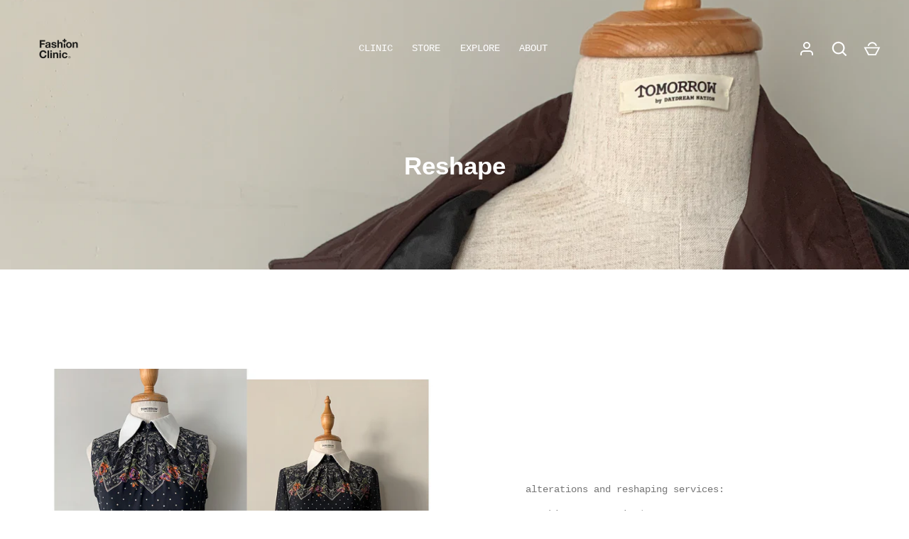

--- FILE ---
content_type: text/css
request_url: https://www.fashion-clinic.co/cdn/shop/t/8/assets/styles.css?v=6233750621973041981759332124
body_size: 22098
content:
@charset "UTF-8";/*! normalize.css v3.0.0 | MIT License | git.io/normalize */html{font-family:sans-serif;-ms-text-size-adjust:100%;-webkit-text-size-adjust:100%}body{margin:0}article,aside,details,figcaption,figure,footer,header,hgroup,main,nav,section,summary{display:block}audio,canvas,progress,video{display:inline-block;vertical-align:baseline}audio:not([controls]){display:none;height:0}[hidden],template{display:none}a{background:transparent}a:active,a:hover{outline:0}abbr[title]{border-bottom:1px dotted}b,strong{font-weight:700}dfn{font-style:italic}h1{font-size:2em;margin:.67em 0}mark{background:#ff0;color:#000}small{font-size:80%}sub,sup{font-size:75%;line-height:0;position:relative;vertical-align:baseline}sup{top:-.5em}sub{bottom:-.25em}img{border:0}svg:not(:root){overflow:hidden}figure{margin:1em 40px}hr{-moz-box-sizing:content-box;box-sizing:content-box;height:0}pre{overflow:auto}code,kbd,pre,samp{font-size:1em}button,input,optgroup,select,.store-localization .disclosure__toggle,textarea{color:inherit;font:inherit;margin:0}button{overflow:visible}button,select,.store-localization .disclosure__toggle{text-transform:none}button,html input[type=button],input[type=reset],input[type=submit]{-webkit-appearance:button;cursor:pointer}button[disabled],html input[disabled]{cursor:default}button::-moz-focus-inner,input::-moz-focus-inner{border:0;padding:0}input{line-height:normal}input[type=checkbox],input[type=radio]{box-sizing:border-box;padding:0}input[type=number]::-webkit-inner-spin-button,input[type=number]::-webkit-outer-spin-button{height:auto}input[type=search]{-webkit-appearance:textfield;-moz-box-sizing:content-box;-webkit-box-sizing:content-box;box-sizing:content-box}input[type=search]::-webkit-search-cancel-button,input[type=search]::-webkit-search-decoration{-webkit-appearance:none}fieldset{border:1px solid #c0c0c0;margin:0 2px;padding:.35em .625em .75em}legend{border:0;padding:0}textarea{overflow:auto}optgroup{font-weight:700}table{border-collapse:collapse;border-spacing:0}td,th{padding:0}#cboxOverlay,#cboxWrapper,#colorbox{position:absolute;top:0;left:0;z-index:9999;overflow:hidden}#cboxWrapper{max-width:none}#cboxOverlay{position:fixed;width:100%;height:100%}#cboxBottomLeft,#cboxMiddleLeft{clear:left}#cboxContent{position:relative}#cboxLoadedContent{overflow:auto;-webkit-overflow-scrolling:touch}#cboxTitle{margin:0}#cboxLoadingGraphic,#cboxLoadingOverlay{position:absolute;top:0;left:0;width:100%;height:100%}#cboxClose,#cboxNext,#cboxPrevious,#cboxSlideshow{cursor:pointer;min-height:0;outline:none}.cboxPhoto{float:left;margin:auto;border:0;display:block;max-width:none;-ms-interpolation-mode:bicubic}.cboxIframe{width:100%;height:100%;display:block;border:0;padding:0;margin:0}#cboxContent,#cboxLoadedContent,#colorbox{box-sizing:content-box;-moz-box-sizing:content-box;-webkit-box-sizing:content-box}#cboxOverlay{background:#fff}#colorbox{outline:0}#cboxTopLeft{width:25px;height:25px;background:url() no-repeat 0 0}#cboxTopCenter{height:25px;background:url() repeat-x 0 -50px}#cboxTopRight{width:25px;height:25px;background:url() no-repeat -25px 0}#cboxBottomLeft{width:25px;height:25px;background:url() no-repeat 0 -25px}#cboxBottomCenter{height:25px;background:url() repeat-x 0 -75px}#cboxBottomRight{width:25px;height:25px;background:url() no-repeat -25px -25px}#cboxMiddleLeft{width:25px;background:url() repeat-y 0 0}#cboxMiddleRight{width:25px;background:url() repeat-y -25px 0}#cboxContent{background:#fff;overflow:hidden}.cboxIframe{background:#fff}#cboxError{padding:50px;border:1px solid #ccc}#cboxLoadedContent{margin-bottom:28px}#cboxTitle{position:absolute;bottom:0;left:0;text-align:center;width:100%;color:#999}#cboxCurrent{display:none!important;position:absolute;bottom:0;left:100px;color:#999}#cboxLoadingOverlay{background:#fff url() no-repeat center center}#cboxClose,#cboxNext,#cboxPrevious,#cboxSlideshow{border:1px solid #eee;padding:10px;margin:0;overflow:visible;width:auto;background:#fff}#cboxClose:active,#cboxNext:active,#cboxPrevious:active,#cboxSlideshow:active{outline:0}#cboxSlideshow{position:absolute;bottom:0;right:42px;color:#444}#cboxPrevious{position:absolute;bottom:0;left:0;color:#444}#cboxNext{position:absolute;bottom:0;left:7.5em;color:#444}#cboxClose{position:absolute;bottom:0;right:0;display:block;color:#444}.cboxIE #cboxBottomCenter,.cboxIE #cboxBottomLeft,.cboxIE #cboxBottomRight,.cboxIE #cboxMiddleLeft,.cboxIE #cboxMiddleRight,.cboxIE #cboxTopCenter,.cboxIE #cboxTopLeft,.cboxIE #cboxTopRight{filter:progid:DXImageTransform.Microsoft.gradient(startColorstr=#00FFFFFF,endColorstr=#00FFFFFF)}#cboxClose:hover,#cboxNext:hover,#cboxPrevious:hover,#cboxSlideshow:hover{background:#f4f4f4}#cboxOverlay,#cboxWrapper,#colorbox{z-index:10020}#cboxTopLeft,#cboxTopCenter,#cboxTopRight,#cboxMiddleLeft,#cboxMiddleRight,#cboxBottomLeft,#cboxBottomCenter,#cboxBottomRight{background:none}#cboxWrapper,#colorbox{overflow:visible}#cboxLoadedContent{margin-bottom:0}#cboxContent{box-shadow:0 1px 2px #00000040;overflow:visible;position:relative;background:#fff}#cboxContent>button{position:absolute;bottom:-48px;left:0;background:none;border:none}#cboxContent>button svg{margin:0}#cboxContent>button svg,#cboxContent>button svg path{fill:#333}#cboxContent #cboxPrevious{left:0}#cboxContent #cboxNext{left:40px}#cboxContent #cboxClose{left:auto;right:0}.cbox-borderless #cboxTopLeft,.cbox-borderless #cboxTopCenter,.cbox-borderless #cboxTopRight,.cbox-borderless #cboxMiddleLeft,.cbox-borderless #cboxMiddleRight,.cbox-borderless #cboxBottomLeft,.cbox-borderless #cboxBottomCenter,.cbox-borderless #cboxBottomRight{visibility:hidden}.cbox-borderless #cboxLoadedContent{margin:0}.cbox-borderless #cboxClose{display:none}.slick-slider{position:relative;display:block;-moz-box-sizing:border-box;-webkit-box-sizing:border-box;box-sizing:border-box;-webkit-touch-callout:none;-webkit-user-select:none;-khtml-user-select:none;-moz-user-select:none;-ms-user-select:none;user-select:none;-ms-touch-action:pan-y;touch-action:pan-y;-webkit-tap-highlight-color:transparent}.slick-list{position:relative;overflow:hidden;display:block;margin:0;padding:0}.slick-list:focus{outline:none}.slick-list.dragging{cursor:pointer;cursor:hand}.slick-slider .slick-track,.slick-slider .slick-list{-webkit-transform:translate3d(0,0,0);-moz-transform:translate3d(0,0,0);-ms-transform:translate3d(0,0,0);-o-transform:translate3d(0,0,0);transform:translateZ(0)}.slick-track{position:relative;left:0;top:0;display:block}.slick-track:before,.slick-track:after{content:"";display:table}.slick-track:after{clear:both}.slick-loading .slick-track{visibility:hidden}.slick-slide{float:left;height:100%;min-height:1px;display:none}[dir=rtl] .slick-slide{float:right}.slick-slide img{display:block}.slick-slide.slick-loading img{display:none}.slick-slide.dragging img{pointer-events:none}.slick-initialized .slick-slide{display:block}.slick-loading .slick-slide{visibility:hidden}.slick-vertical .slick-slide{display:block;height:auto;border:1px solid transparent}.slick-arrow.slick-hidden{display:none}.slick-loading .slick-list{background:#fff url(//www.fashion-clinic.co/cdn/shop/t/8/assets/loading.gif?v=115678512110750922101625033380) center center no-repeat}.slick-prev,.slick-next{position:absolute;z-index:1;display:block;height:80px;width:80px;line-height:0px;font-size:0px;cursor:pointer;background:transparent!important;color:#fff!important;top:50%;-webkit-transform:translate(0,-50%);-ms-transform:translate(0,-50%);transform:translateY(-50%);transition:all .3s ease-in-out;padding:0;border:none!important;outline:none!important;box-shadow:none!important}.slick-prev:hover:before,.slick-prev:focus:before,.slick-next:hover:before,.slick-next:focus:before{opacity:1}.slick-prev.slick-disabled:before,.slick-next.slick-disabled:before{opacity:.5}.slick-prev svg,.slick-next svg{width:80px;height:80px;opacity:1;-webkit-filter:drop-shadow(0px 1px 1px rgba(0,0,0,.5));-moz-filter:drop-shadow(0px 1px 1px rgba(0,0,0,.5));-o-filter:drop-shadow(0px 1px 1px rgba(0,0,0,.5));-ms-filter:drop-shadow(0px 1px 1px rgba(0,0,0,.5));filter:drop-shadow(0px 1px 1px rgba(0,0,0,.5))}.slick-prev{left:-0px}[dir=rtl] .slick-prev{left:auto;right:-0px}.slick-prev:before{content:"<"}[dir=rtl] .slick-prev:before{content:">"}.slick-next{right:-0px}[dir=rtl] .slick-next{left:-0px;right:auto}.slick-next:before{content:">"}[dir=rtl] .slick-next:before{content:"<"}@media (min-width: 1000px){.slick-prev{opacity:0;margin-left:-80px}.slick-next{opacity:0;margin-right:-80px}.slick-slider:hover .slick-prev{opacity:1;margin-left:0}.slick-slider:hover .slick-next{opacity:1;margin-right:0}}@media (max-width: 767px){.slick-prev,.slick-next{margin-bottom:10px;top:auto;bottom:0;width:56px;height:20px;transform:none}.slick-prev svg,.slick-next svg{width:20px;height:20px}.section--banner .slick-prev,.section--banner .slick-next{bottom:0}}@media (max-width: 767px) and (max-width: 767px){.section--banner .slick-prev,.section--banner .slick-next{bottom:0}}@media (max-width: 767px){.slideshow--no-mobile-arrows .slick-prev,.slideshow--no-mobile-arrows .slick-next{display:none!important}}.slick-dots{position:absolute;bottom:0;left:0;list-style:none;text-align:center;margin:10px 0;padding:0;width:100%}.slick-dots li{position:relative;display:inline-block;height:20px;width:20px;margin:0 2px;padding:0;cursor:pointer}.slick-dots li button{border:0;background:transparent;display:block;height:20px;width:20px;outline:none;line-height:0px;font-size:0px;color:transparent;padding:5px;cursor:pointer;box-shadow:none!important}.slick-dots li button:hover,.slick-dots li button:focus{outline:none}.slick-dots li button:hover:before,.slick-dots li button:focus:before{opacity:1}.slick-dots li button:before{position:absolute;top:0;left:calc(50% - 5px);width:10px;height:10px;content:"";font-family:Arial,sans-serif;font-size:10px;line-height:20px;text-align:center;background-color:transparent;border-radius:10px;border:2px solid #ffffff;-webkit-font-smoothing:antialiased;-moz-osx-font-smoothing:grayscale}.slick-dots li.slick-active button:before{background-color:#fff}.dots-over .slick-dots{position:absolute;left:0;bottom:0;width:100%}.slick-slider--center-carousel .slick-track{transform:none!important;width:auto!important;display:flex;justify-content:center}.gallery-viewer{position:fixed;z-index:10012;top:0;left:0;width:100%;height:100%;background:#fff;transition:opacity .25s ease-out,transform .25s ease-out}.gallery-viewer:focus{outline:none}.gallery-viewer--pre-reveal,.gallery-viewer--transition-out{opacity:0;transform:scale(.97)}.gallery-viewer__zoom{position:absolute;z-index:1;width:100%;height:100%;pointer-events:none}.gallery-viewer__zoom-image{position:absolute;width:auto;height:auto;max-width:none;max-height:none;min-width:0;min-height:0}.gallery-viewer__thumbs{position:absolute;z-index:2;left:0;bottom:20px;width:100%;text-align:center;overflow:auto;white-space:nowrap}.gallery-viewer__thumb{position:relative;display:inline-block;padding:4px;background:#fff;width:69px}.gallery-viewer__thumb:not(:first-child){margin-left:-4px}.gallery-viewer__thumb:after{content:"";position:absolute;top:4px;bottom:4px;left:4px;right:4px;border:1px solid transparent;transition:.1s ease-out}.gallery-viewer__thumb:hover:after{border-color:#000}@media (max-width: 600px){.gallery-viewer__thumb{width:50px}}.gallery-viewer__thumb--active:after{border-color:#000}.gallery-viewer__controls{position:relative;height:100%;z-index:3;pointer-events:none}.gallery-viewer__button{position:absolute;pointer-events:auto;background:#ffffffb3;color:#000}.gallery-viewer__button svg{vertical-align:top}.gallery-viewer__button svg.feather{stroke:#000}.gallery-viewer__prev,.gallery-viewer__next{top:calc(50% - 12px);padding:10px}.gallery-viewer__prev svg,.gallery-viewer__next svg{width:24px;height:24px;vertical-align:top}@media (max-width: 600px){.gallery-viewer__prev svg,.gallery-viewer__next svg{width:20px;height:20px}}@media (max-width: 600px){.gallery-viewer__prev,.gallery-viewer__next{top:calc(50% - 10px)}}.gallery-viewer__prev{left:0}.gallery-viewer__next{right:0}.gallery-viewer__close{top:0;right:0;padding:10px}.gallery-viewer__close svg{width:24px;height:24px;vertical-align:top}@media (max-width: 600px){.gallery-viewer__close svg{width:20px;height:20px}}.gallery-viewer--single-image .gallery-viewer__prev,.gallery-viewer--single-image .gallery-viewer__next,.gallery-viewer--single-image .gallery-viewer__thumbs{display:none}@media (pointer: coarse){.gallery-viewer-open,.gallery-viewer-open body{overflow:hidden;height:100%}}body.cc-popup-no-scroll{overflow:hidden}.popup-scrollbar-measure{position:absolute;top:-9999px;width:50px;height:50px;overflow:scroll;pointer-events:none}.cc-popup{position:fixed;display:flex;height:100%;width:100%;top:0;left:0;z-index:997;transition:opacity .15s,visibility .15s;opacity:0;visibility:hidden;pointer-events:none}.cc-popup.cc-popup--center{justify-content:center;align-items:center}.cc-popup.cc-popup--center .cc-popup-modal{transform:translate3d(0,60px,0)}.cc-popup.cc-popup--bottom-left,.cc-popup.cc-popup--bottom-right{align-items:flex-end}.cc-popup.cc-popup--bottom-left{justify-content:flex-start}.cc-popup.cc-popup--bottom-left .cc-popup-modal{transform:translate3d(-60px,0,0)}.cc-popup.cc-popup--bottom-right{justify-content:flex-end}.cc-popup.cc-popup--bottom-right .cc-popup-modal{transform:translate3d(60px,0,0)}.cc-popup.cc-popup--right{justify-content:flex-end}.cc-popup.cc-popup--right .cc-popup-modal{transform:translate3d(60px,0,0);width:100%;min-width:0;overflow:auto}@media (min-width: 768px){.cc-popup.cc-popup--right .cc-popup-modal{width:400px}}.cc-popup.cc-popup--visible{visibility:visible;opacity:1;pointer-events:auto}.cc-popup.cc-popup--visible .cc-popup-modal{transform:translateZ(0)}.cc-popup .cc-popup-background{position:absolute;top:0;bottom:0;left:0;right:0;background:#0000004d;z-index:998}.cc-popup .cc-popup-modal{position:relative;z-index:999;transition:transform .25s;overflow:hidden;background-color:#fff;color:#222}.cc-popup .cc-popup-container{display:flex}.cc-popup .cc-popup-container .cc-popup-title{color:#222}.cc-popup .cc-popup-close{position:absolute;right:3px;top:3px;width:44px;height:44px;padding:7px;min-width:auto;background-color:transparent;border:none;box-shadow:none}.cc-popup .cc-popup-close svg{stroke:#222;stroke-width:2px}.cc-popup .cc-popup-image .rimage-background{height:100%}.cc-popup .cc-popup-column{height:100%;display:flex;flex-direction:column;justify-content:center}.cc-animate-enabled .shopify-section{overflow:hidden}.cc-animate-enabled [data-cc-animate]{opacity:0}@media (max-width: 767px){.cc-animate-enabled:not(.cc-animate-enabled-mobile) [data-cc-animate]{opacity:1}}.cc-animate-enabled [data-cc-animate].-in{transition:opacity .7s,transform .7s;opacity:1}.cc-animate-enabled [data-cc-animate].cc-fade-in-right-big{transform:translate3d(70px,0,0)}.cc-animate-enabled [data-cc-animate].cc-fade-in-right-big.-in{transition-timing-function:ease-out;transition-duration:.7s!important;transform:translateZ(0)}.cc-animate-enabled [data-cc-animate].cc-fade-in-right{transform:translate3d(15px,0,0)}.cc-animate-enabled [data-cc-animate].cc-fade-in-right.-in{transition-timing-function:cubic-bezier(0,.14,.19,1);transform:translateZ(0)}.cc-animate-enabled [data-cc-animate].cc-fade-in-left{transform:translate3d(-15px,0,0)}.cc-animate-enabled [data-cc-animate].cc-fade-in-left.-in{transition-timing-function:cubic-bezier(0,.14,.19,1);transform:translateZ(0)}.cc-animate-enabled [data-cc-animate].cc-fade-in-up{transform:translate3d(0,15px,0);transition-duration:.7s}.cc-animate-enabled [data-cc-animate].cc-fade-in-up.-in{transform:translateZ(0)}.cc-animate-enabled [data-cc-animate].cc-zoom-out{transform:scale(1.1)}.cc-animate-enabled [data-cc-animate].cc-zoom-out.-in{transition:transform 1.6s cubic-bezier(0,.14,.19,1) 0s!important;transform:scale(1)}.cc-animate-enabled [data-cc-animate].cc-fade-in-zoom-out{transform:scale(1.2)}.cc-animate-enabled [data-cc-animate].cc-fade-in-zoom-out.-in{transition:opacity 1s,transform 1.2s cubic-bezier(0,.14,.19,1) 0s,filter 2s!important;transform:scale(1)}.cc-animate-enabled [data-cc-animate].cc-fade-in-zoom-in{transform:scale(.8)}.cc-animate-enabled [data-cc-animate].cc-fade-in-zoom-in.-in{transition:opacity 1s,transform 1.2s cubic-bezier(0,.14,.19,1) 0s,filter 2s!important;transform:scale(1)}@media (prefers-reduced-motion: reduce){.cc-animate-enabled [data-cc-animate],.cc-animate-enabled [data-cc-animate].-in{transition:opacity .7s!important;transform:none!important}}.store-availability-container-outer.store-availability-initialized{transition:height .3s;overflow:hidden}.store-availability-container{padding:1em 0;transition:opacity .3s}.store-availability-loading .store-availability-container{pointer-events:none;opacity:.4;transition-delay:.4s}.payment-and-quantity--buttons-active~[data-store-availability-container] .store-availability-container{padding-bottom:1.5em}.store-availability-container small{font-size:.85em}.store-availability-container .store-availability-small-text{margin-bottom:.85em}.store-availability-container .store-availability-information{display:flex}.store-availability-container .store-availability-information .store-availability-icon{padding-right:10px;position:relative;top:-1px}.store-availability-container .store-availability-information .store-availability-icon svg{height:16px;width:16px}.store-availability-container .store-availability-information .store-availability-icon.store-availability-icon--available{color:#108043}.store-availability-container .store-availability-information .store-availability-icon.store-availability-icon--unavailable{color:#de3618}.store-availability-container .store-availability-information .store-availability-information__stores{margin-top:.5em}.store-availability-container .store-availability-information .store-availability-information__title,.store-availability-container .store-availability-information .store-availability-information__stores,.store-availability-container .store-availability-information .store-availability-information__stock{margin-bottom:0}.store-availability-container .store-availability-information .store-availability-information__title,.store-availability-container .store-availability-information .store-availability-information__stock{margin-top:0}.store-availability-container .store-availability-information .store-availability-information__title strong{font-weight:600}.store-availabilities-modal{z-index:99999}.store-availabilities-modal small{font-size:.85em}.store-availabilities-modal .store-availability-small-text{margin-bottom:.85em}.store-availabilities-modal .cc-icon-available{color:#108043}.store-availabilities-modal .cc-icon-unavailable{color:#de3618}.store-availabilities-modal .cc-popup-close,.store-availabilities-modal .cc-popup-close:hover{color:#1d1d1d!important}.store-availabilities-modal .cc-popup-close svg{stroke:#1d1d1d!important}.store-availabilities-modal .cc-popup-close svg:hover{stroke:#1d1d1d!important}.store-availabilities-modal .cc-popup-modal{background-color:#fff;color:#1d1d1d}.store-availabilities-modal .cc-popup-modal .cc-popup-content{text-align:left}.store-availabilities-modal .cc-popup-modal .cc-popup-content button{white-space:nowrap}.store-availabilities-modal .cc-popup-modal .cc-popup-content .cc-popup-text{margin-bottom:1em;padding-right:20px}.store-availabilities-modal .cc-popup-modal .cc-popup-content .cc-popup-text .store-availabilities-modal__product-title{margin-bottom:0;text-align:left;color:#1d1d1d}.store-availabilities-modal .cc-popup-modal .cc-popup-content .store-availability-list__item{margin-top:1em}.store-availabilities-modal .cc-popup-modal .cc-popup-content .store-availability-list__item:before{content:"";display:inline-block;background-color:#d2d2d2;width:100%;height:1px;margin-bottom:1em;margin-top:.5em}.store-availabilities-modal .cc-popup-modal .cc-popup-content .store-availability-list__item address{font-style:normal}.store-availabilities-modal .cc-popup-modal .cc-popup-content .store-availability-list__item a{color:#4a4a4a}.store-availabilities-modal .cc-popup-modal .cc-popup-content .store-availability-list__item .store-availability-list__location{display:flex}.store-availabilities-modal .cc-popup-modal .cc-popup-content .store-availability-list__item .store-availability-list__location .store-availability-list__location__text{flex:1;margin-bottom:.2em}.store-availabilities-modal .cc-popup-modal .cc-popup-content .store-availability-list__item .store-availability-list__location .store-availability-list__location__text strong{font-weight:600}.store-availabilities-modal .cc-popup-modal .cc-popup-content .store-availability-list__item .store-availability-list__location .store-availability-list__location__distance{visibility:hidden;opacity:0;margin-bottom:0;transition:visibility .4s,opacity .4s}.store-availabilities-modal .cc-popup-modal .cc-popup-content .store-availability-list__item .store-availability-list__location .store-availability-list__location__distance.-in{opacity:1;visibility:visible}.store-availabilities-modal .cc-popup-modal .cc-popup-content .store-availability-list__item .store-availability-list__location .store-availability-list__location__distance svg{position:relative;height:11px;width:11px}.store-availabilities-modal .cc-popup-modal .cc-popup-content .store-availability-list__item .store-availability-list__invalid_address svg{height:14px;width:14px}.store-availabilities-modal .cc-popup-modal .cc-popup-content .store-availability-list__item .cc-icon-available,.store-availabilities-modal .cc-popup-modal .cc-popup-content .store-availability-list__item .cc-icon-unavailable{display:inline-block}.store-availabilities-modal .cc-popup-modal .cc-popup-content .store-availability-list__item .cc-icon-available svg,.store-availabilities-modal .cc-popup-modal .cc-popup-content .store-availability-list__item .cc-icon-unavailable svg{height:13px;width:13px}@media (min-width: 768px){.store-availabilities-modal .cc-popup-modal .cc-popup-content .store-availability-list__item .store-availability-list__phone--mobile{display:none}}.store-availabilities-modal .cc-popup-modal .cc-popup-content .store-availability-list__item .store-availability-list__phone--desktop{display:none}@media (min-width: 768px){.store-availabilities-modal .cc-popup-modal .cc-popup-content .store-availability-list__item .store-availability-list__phone--desktop{display:block}}.shopify-section.section-popup{position:relative;z-index:10011}.cc-popup.cc-popup--bottom-left,.cc-popup.cc-popup--bottom-right{align-items:flex-end;padding:30px}.cc-popup .cc-popup-modal{background-color:#fff;overflow:hidden}.cc-popup .cc-popup-modal--has-image{width:65vw}.cc-popup .cc-popup-image{min-width:50%;width:50%}.cc-popup .cc-popup-image .rimage-outer-wrapper,.cc-popup .cc-popup-image .rimage-wrapper{height:100%}.cc-popup .cc-popup-image .rimage-wrapper img{object-fit:cover}.cc-popup .cc-popup-content{padding:60px;text-align:center}.cc-popup .cc-popup-content .rte,.cc-popup .cc-popup-content .general-form,.cc-popup .cc-popup-content #customer_sidebar,.cc-popup .cc-popup-content .order-table,.cc-popup .cc-popup-content #address_tables{text-align:center}.cc-popup .social-links__list{justify-content:center;margin-top:30px}.cc-popup .social-links__list a{color:inherit}.cc-popup .cc-popup-form-input,.cc-popup .cc-popup-form-submit{width:100%;margin-bottom:15px}.cc-popup .cc-popup-form-input{text-align:center}.cc-popup .cc-popup-close svg{color:#1d1d1d}@media only screen and (max-width: 1080px){.cc-popup .cc-popup-modal--has-image{width:80vw}}@media only screen and (max-width: 767px){.cc-popup .cc-popup-image{display:none}.cc-popup .cc-popup-content{width:100%}}@media only screen and (max-width: 560px){.cc-popup.cc-popup--center,.cc-popup.cc-popup--bottom-left,.cc-popup.cc-popup--bottom-right{justify-content:center;align-items:center;padding:15px}.cc-popup .cc-popup-modal{width:100%}}.cc-popup.store-availabilities-modal{transition:opacity .5s,visibility .5s}.cc-popup.store-availabilities-modal .cc-popup-modal{transition:transform .5s ease}.cc-popup.store-availabilities-modal .cc-popup-modal .cc-popup-content{width:100%;padding:30px}@media (max-width: 767px){.cc-popup.store-availabilities-modal .cc-popup-modal .cc-popup-content{padding-left:20px;padding-right:20px}}.cc-popup.store-availabilities-modal .cc-popup-modal .cc-popup-content .cc-icon-unavailable svg,.cc-popup.store-availabilities-modal .cc-popup-modal .cc-popup-content .cc-icon-available svg,.cc-popup.store-availabilities-modal .cc-popup-modal .cc-popup-content .store-availability-list__invalid_address svg{position:relative;top:2px}*,*:before,*:after{-moz-box-sizing:border-box;-webkit-box-sizing:border-box;box-sizing:border-box}.clearfix,.cf{zoom:1}.clearfix:before,.cf:before{content:"";display:table}.clearfix:after,.cf:after{content:"";display:table;clear:both}img,iframe{max-width:100%}img{height:auto}.container{margin-left:auto;margin-right:auto;max-width:1200px;width:calc(100% - 80px)}.reading-width{max-width:670px;margin-left:auto;margin-right:auto}.buttons,.product-details>div{margin:20px 0;padding:0}.buttons li,.nav li{list-style-type:none;margin:0;padding:0}.buttons li{padding:5px 0}.buttons li,.nav li,.nav li a{display:inline-block}.grid,.row{display:flex;flex-wrap:wrap;margin-left:-40px}.grid--row-gutters{margin-bottom:-60px}.grid--row-gutters>.column{margin-bottom:60px}.grid--row-gutters-small{margin-bottom:-40px}.grid--row-gutters-small>.column{margin-bottom:40px}.column{margin-left:40px}.column.half{width:calc(50% - 40px)}.column.quarter{width:calc(25% - 40px)}.column.three-quarters{width:calc(75% - 40px)}.column.third{width:calc(33.33333% - 40px)}.column.two-thirds{width:calc(66.666667% - 40px)}.column.fifth{width:calc(20% - 40px)}.column.full{width:calc(100% - 40px)}@media (max-width: 767px){body>.container{width:auto}.grid,.row{margin-left:-20px}.column{margin-left:20px}.column.half,.column.third{width:calc(100% - 20px);margin-bottom:20px}.column.quarter,.column.fifth{width:calc(50% - 20px)}.column.three-quarters{width:calc(100% - 20px);margin-bottom:20px}.grid--row-gutters{margin-bottom:-40px}.grid--row-gutters>.column{margin-bottom:40px}.grid--row-gutters-small{margin-bottom:-20px}.grid--row-gutters-small>.column{margin-bottom:20px}}input,textarea{border-radius:0;margin-bottom:4px}input[type=text],input[type=number],input[type=password],input[type=email]{-webkit-appearance:none;-moz-appearance:none;appearance:none}input[type=number]::-webkit-inner-spin-button,input[type=number]::-webkit-outer-spin-button{-webkit-appearance:none;margin:0}.hidden{display:none}.left{float:left}.right{float:right}.align-center,.align-centre{text-align:center}.align-right{text-align:right}.align-left{text-align:left}.visually-hidden{position:absolute!important;overflow:hidden;clip:rect(0 0 0 0);height:1px;width:1px;margin:-1px;padding:0;border:0}#searchresults{margin:0}#searchresults input{width:auto}:root{--payment-terms-background-color: #ffffff}body{font-family:"SF Mono",Menlo,Consolas,Monaco,Liberation Mono,Lucida Console,monospace,Apple Color Emoji,Segoe UI Emoji,Segoe UI Symbol;font-weight:400;font-style:normal;font-size:14px;line-height:1.5em;color:#1d1d1d;overflow-x:hidden;background:#fff;-moz-font-feature-settings:"liga";-moz-osx-font-smoothing:grayscale;-webkit-font-feature-settings:"liga";-webkit-font-smoothing:antialiased}body:not(.user-is-tabbing) button:focus,body:not(.user-is-tabbing) input:focus,body:not(.user-is-tabbing) textarea:focus,body:not(.user-is-tabbing) select:focus,body:not(.user-is-tabbing) .store-localization .disclosure__toggle:focus,.store-localization body:not(.user-is-tabbing) .disclosure__toggle:focus{outline:none!important}h1,.h1,h2,.h2,h3,.h3,.theme-product-reviews-full .spr-header-title,h4,.h4,.theme-product-reviews-full .spr-form-title,h5,.h5,h6,.h6{font-family:Helvetica,Arial,sans-serif;font-weight:700;font-style:normal;line-height:1.2;color:#000}h1,.h1{font-size:2.5em;margin:0 0 .75em}@media (max-width: 767px){h1,.h1{font-size:2em}}h2,.h2{font-size:1.75em;margin:0 0 1em}@media (max-width: 767px){h2,.h2{font-size:1.5em}}h3,.h3,.theme-product-reviews-full .spr-header-title{font-size:1.5em;margin:0 0 .625em}@media (max-width: 767px){h3,.h3,.theme-product-reviews-full .spr-header-title{font-size:1.375em}}h4,.h4,.theme-product-reviews-full .spr-form-title{font-size:1.375em;margin:0 0 .68em}@media (max-width: 767px){h4,.h4,.theme-product-reviews-full .spr-form-title{font-size:1.25em}}h5,.h5{font-size:1.25em;margin:0 0 1em}@media (max-width: 767px){h5,.h5{font-size:1.15em}}h6,.h6{font-size:.75em;font-weight:700;margin:0 0 2.5em;letter-spacing:.15em;text-transform:uppercase}.large-text{font-size:17.5px;line-height:1.5}a{text-decoration:none;color:inherit;transition:color .15s,background-color .15s,border-color .15s}.feature-link,#main-menu .rte a,#main-menu .general-form a,#main-menu #customer_sidebar a,#main-menu .order-table a,#main-menu #address_tables a,.theme-product-reviews-full .spr-summary-actions-newreview,.rte .feature-link,.general-form .feature-link,#customer_sidebar .feature-link,.order-table .feature-link,#address_tables .feature-link,.rte .theme-product-reviews-full .spr-summary-actions-newreview,.theme-product-reviews-full .rte .spr-summary-actions-newreview,.general-form .theme-product-reviews-full .spr-summary-actions-newreview,.theme-product-reviews-full .general-form .spr-summary-actions-newreview,#customer_sidebar .theme-product-reviews-full .spr-summary-actions-newreview,.theme-product-reviews-full #customer_sidebar .spr-summary-actions-newreview,.order-table .theme-product-reviews-full .spr-summary-actions-newreview,.theme-product-reviews-full .order-table .spr-summary-actions-newreview,#address_tables .theme-product-reviews-full .spr-summary-actions-newreview,.theme-product-reviews-full #address_tables .spr-summary-actions-newreview{display:inline-block;position:relative;font-family:"SF Mono",Menlo,Consolas,Monaco,Liberation Mono,Lucida Console,monospace,Apple Color Emoji,Segoe UI Emoji,Segoe UI Symbol;font-size:.875em;line-height:1.5em;font-weight:700;letter-spacing:.08em;text-transform:uppercase;text-decoration:none;color:#000}.feature-link:after,#main-menu .rte a:after,#main-menu .general-form a:after,#main-menu #customer_sidebar a:after,#main-menu .order-table a:after,#main-menu #address_tables a:after,.theme-product-reviews-full .spr-summary-actions-newreview:after,.rte .feature-link:after,.general-form .feature-link:after,#customer_sidebar .feature-link:after,.order-table .feature-link:after,#address_tables .feature-link:after,.rte .theme-product-reviews-full .spr-summary-actions-newreview:after,.theme-product-reviews-full .rte .spr-summary-actions-newreview:after,.general-form .theme-product-reviews-full .spr-summary-actions-newreview:after,.theme-product-reviews-full .general-form .spr-summary-actions-newreview:after,#customer_sidebar .theme-product-reviews-full .spr-summary-actions-newreview:after,.theme-product-reviews-full #customer_sidebar .spr-summary-actions-newreview:after,.order-table .theme-product-reviews-full .spr-summary-actions-newreview:after,.theme-product-reviews-full .order-table .spr-summary-actions-newreview:after,#address_tables .theme-product-reviews-full .spr-summary-actions-newreview:after,.theme-product-reviews-full #address_tables .spr-summary-actions-newreview:after{content:"";display:block;border-top:2px solid;transition:all .25s}.feature-link:hover,#main-menu .rte a:hover,#main-menu .general-form a:hover,#main-menu #customer_sidebar a:hover,#main-menu .order-table a:hover,#main-menu #address_tables a:hover,.theme-product-reviews-full .spr-summary-actions-newreview:hover,.rte .feature-link:hover,.general-form .feature-link:hover,#customer_sidebar .feature-link:hover,.order-table .feature-link:hover,#address_tables .feature-link:hover,.rte .theme-product-reviews-full .spr-summary-actions-newreview:hover,.theme-product-reviews-full .rte .spr-summary-actions-newreview:hover,.general-form .theme-product-reviews-full .spr-summary-actions-newreview:hover,.theme-product-reviews-full .general-form .spr-summary-actions-newreview:hover,#customer_sidebar .theme-product-reviews-full .spr-summary-actions-newreview:hover,.theme-product-reviews-full #customer_sidebar .spr-summary-actions-newreview:hover,.order-table .theme-product-reviews-full .spr-summary-actions-newreview:hover,.theme-product-reviews-full .order-table .spr-summary-actions-newreview:hover,#address_tables .theme-product-reviews-full .spr-summary-actions-newreview:hover,.theme-product-reviews-full #address_tables .spr-summary-actions-newreview:hover{color:#000}.feature-link:hover:after,#main-menu .rte a:hover:after,#main-menu .general-form a:hover:after,#main-menu #customer_sidebar a:hover:after,#main-menu .order-table a:hover:after,#main-menu #address_tables a:hover:after,.theme-product-reviews-full .spr-summary-actions-newreview:hover:after,.rte .feature-link:hover:after,.general-form .feature-link:hover:after,#customer_sidebar .feature-link:hover:after,.order-table .feature-link:hover:after,#address_tables .feature-link:hover:after,.rte .theme-product-reviews-full .spr-summary-actions-newreview:hover:after,.theme-product-reviews-full .rte .spr-summary-actions-newreview:hover:after,.general-form .theme-product-reviews-full .spr-summary-actions-newreview:hover:after,.theme-product-reviews-full .general-form .spr-summary-actions-newreview:hover:after,#customer_sidebar .theme-product-reviews-full .spr-summary-actions-newreview:hover:after,.theme-product-reviews-full #customer_sidebar .spr-summary-actions-newreview:hover:after,.order-table .theme-product-reviews-full .spr-summary-actions-newreview:hover:after,.theme-product-reviews-full .order-table .spr-summary-actions-newreview:hover:after,#address_tables .theme-product-reviews-full .spr-summary-actions-newreview:hover:after,.theme-product-reviews-full #address_tables .spr-summary-actions-newreview:hover:after{transform:scaleX(.8)}p{margin:0 0 1em}blockquote{margin:1.5em 0 1.5em 10px;padding:.5em 0;quotes:"\201c" "\201d";font-size:130%;font-style:italic;line-height:1.5em}blockquote:before{color:#1d1d1d;content:open-quote;font-size:3em;line-height:.05em;margin-left:-20px;margin-right:10px;vertical-align:-.48em}blockquote :first-child{display:inline}blockquote :last-child{margin-bottom:0}blockquote:after{content:no-close-quote}label,.label,.product-form legend{font-family:"SF Mono",Menlo,Consolas,Monaco,Liberation Mono,Lucida Console,monospace,Apple Color Emoji,Segoe UI Emoji,Segoe UI Symbol;font-size:.875em;line-height:1.5em;font-weight:700;letter-spacing:.08em;display:block;margin:0 0 6px;color:#1d1d1d;text-transform:uppercase}fieldset label{text-transform:none}.label--inline{display:inline}.label--plain-text{font-family:"SF Mono",Menlo,Consolas,Monaco,Liberation Mono,Lucida Console,monospace,Apple Color Emoji,Segoe UI Emoji,Segoe UI Symbol;font-weight:400;font-style:normal;font-size:14px;line-height:1.5em;letter-spacing:0;text-transform:none;color:inherit}input,textarea{color:#8a7676;border:1px solid #d2d2d2;background:#fff;padding:14px 29px;max-width:100%;width:432px;height:60px;border-radius:0;font-size:16px}input:focus,textarea:focus{outline:none;border-color:#1d1d1d}input[type=radio]{margin-bottom:0}input[type=radio],input[type=checkbox]{width:auto!important;height:auto}input.quantity{width:3.5em;height:2.5em;padding-left:.1em;padding-right:.1em;text-align:center;vertical-align:middle;-webkit-appearance:none}textarea{height:8em}button,input[type=submit],.button{display:inline-block;background:#000;color:#fff;min-height:40px;height:auto;width:auto;padding:14px 28px;border-width:1px;border-style:solid;border-color:#000;vertical-align:top;border-radius:0;transition:opacity .2s,box-shadow .25s,background-color .1s,border-color .1s,color .1s;font-family:"SF Mono",Menlo,Consolas,Monaco,Liberation Mono,Lucida Console,monospace,Apple Color Emoji,Segoe UI Emoji,Segoe UI Symbol;font-size:.875em;line-height:1.5em;font-weight:700;letter-spacing:.08em;text-transform:uppercase}button svg,input[type=submit] svg,.button svg{margin-top:-24px;margin-bottom:-24px;width:24px;height:24px;vertical-align:middle}button svg:first-child,input[type=submit] svg:first-child,.button svg:first-child{margin-left:-12px}button svg:last-child,input[type=submit] svg:last-child,.button svg:last-child{margin-right:-12px}button.button--alt,input[type=submit].button--alt,.button.button--alt{border-color:#000;background:#fff;color:#000}button.button--alt:hover,input[type=submit].button--alt:hover,.button.button--alt:hover{box-shadow:none;border-color:#000;background:#000;color:#fff}.button:hover{box-shadow:0 7px 9px #0000001a,0 1px 15px #0000000d}.button--hollow{background:transparent;border-color:inherit;color:inherit}.button--hollow:hover{border-color:#fff;background:#fff;color:#000}button[disabled],input[type=submit][disabled]{opacity:.5}input[type=submit].textbutton,button.textbutton{color:inherit;border:none;background:none;height:auto;min-height:0;margin:0;padding:0;font-family:inherit;font-size:inherit;line-height:inherit;font-weight:inherit;letter-spacing:0;text-transform:none;box-shadow:none!important}select,.store-localization .disclosure__toggle{border:1px solid #d2d2d2;padding:5px 34px 4px 11px;outline:none;-moz-border-radius:0px;-webkit-border-radius:0px;border-radius:0;display:inline-block;-webkit-appearance:none;appearance:none;height:2.5em;color:#8a7676;font-size:16px;background:#fff no-repeat right center;background-image:url("data:image/svg+xml,%3Csvg viewBox='0 0 30 24' xmlns='http://www.w3.org/2000/svg'%3E%3Cpath fill='rgb(138, 118, 118)' d='M7.41 7.84L12 12.42l4.59-4.58L18 9.25l-6 6-6-6z'/%3E%3Cpath d='M0-.75h24v24H0z' fill='none'/%3E%3C/svg%3E");background-size:30px 20px;cursor:pointer;width:200px;max-width:100%}select::-ms-expand,.store-localization .disclosure__toggle::-ms-expand{display:none}select:focus,.store-localization .disclosure__toggle:focus{outline:none;border-color:#1d1d1d}.input-and-button-row{display:flex}.input-and-button-row__input-wrapper{flex:1 1 auto;display:flex}.input-and-button-row__input{flex:1 1 auto;margin:0 15px 0 0;height:auto;width:auto}.input-and-button-row__input::-ms-clear{display:none}.input-and-button-row__input:focus{outline:none}.input-and-button-row__button{flex:0 0 auto}.input-with-clear{position:relative}.input-with-clear__clear{position:absolute;line-height:1.5em;top:50%;right:30px;height:24px;width:24px;display:inline-block;transform:translateY(-50%)}@media (max-width: 479px){.input-with-clear__clear{right:20px}.input-and-button-row__button{margin-top:15px}.input-and-button-row{display:block}.input-and-button-row__input-wrapper,.input-and-button-row__input,.input-and-button-row__button{width:100%}.input-and-button-row__input{border-right-width:1px;margin:0}}hr{border:none;width:100%;color:transparent;border-bottom:1px solid #d2d2d2;height:1px;margin:1em 0;text-align:center;overflow:visible}hr:after{display:inline-block;color:#d2d2d2;background:#fff;padding:0 2px;margin-top:2px}.rte,.general-form,#customer_sidebar,.order-table,#address_tables{margin-bottom:1em;text-align:left;zoom:1;word-break:break-word}.rte:before,.general-form:before,#customer_sidebar:before,.order-table:before,#address_tables:before{content:"";display:table}.rte:after,.general-form:after,#customer_sidebar:after,.order-table:after,#address_tables:after{content:"";display:table;clear:both}.rte h1 a,.general-form h1 a,#customer_sidebar h1 a,.order-table h1 a,#address_tables h1 a,.rte h2 a,.general-form h2 a,#customer_sidebar h2 a,.order-table h2 a,#address_tables h2 a,.rte h3 a,.general-form h3 a,#customer_sidebar h3 a,.order-table h3 a,#address_tables h3 a,.rte h4 a,.general-form h4 a,#customer_sidebar h4 a,.order-table h4 a,#address_tables h4 a,.rte h5 a,.general-form h5 a,#customer_sidebar h5 a,.order-table h5 a,#address_tables h5 a,.rte h6 a,.general-form h6 a,#customer_sidebar h6 a,.order-table h6 a,#address_tables h6 a{color:inherit;text-decoration:none}.rte a,.general-form a,#customer_sidebar a,.order-table a,#address_tables a{text-decoration:underline;color:#4a4a4a}.rte a:hover,.general-form a:hover,#customer_sidebar a:hover,.order-table a:hover,#address_tables a:hover{color:#171717}.rte p:last-child,.general-form p:last-child,#customer_sidebar p:last-child,.order-table p:last-child,#address_tables p:last-child{margin-bottom:0}.rte tr,.general-form tr,#customer_sidebar tr,.order-table tr,#address_tables tr{border-top:1px solid #d2d2d2}.rte tr:first-child,.general-form tr:first-child,#customer_sidebar tr:first-child,.order-table tr:first-child,#address_tables tr:first-child{border-top:none}.rte td,.general-form td,#customer_sidebar td,.order-table td,#address_tables td,.rte th,.general-form th,#customer_sidebar th,.order-table th,#address_tables th{border-left:1px solid #d2d2d2;padding:.4em .6em}.rte td:first-child,.general-form td:first-child,#customer_sidebar td:first-child,.order-table td:first-child,#address_tables td:first-child,.rte th:first-child,.general-form th:first-child,#customer_sidebar th:first-child,.order-table th:first-child,#address_tables th:first-child{border-left:none}.rte th,.general-form th,#customer_sidebar th,.order-table th,#address_tables th{border-bottom:2px solid #d2d2d2}.rte tfoot,.general-form tfoot,#customer_sidebar tfoot,.order-table tfoot,#address_tables tfoot{border-top:2px solid #d2d2d2}.rte.align-center,.align-center.general-form,.align-center#customer_sidebar,.align-center.order-table,.align-center#address_tables,.rte.align-centre,.align-centre.general-form,.align-centre#customer_sidebar,.align-centre.order-table,.align-centre#address_tables{text-align:center}.content-row{padding-top:60px;padding-bottom:60px}.large-content-row{padding-top:80px;padding-bottom:80px}.spaced-row{margin-top:60px;margin-bottom:60px}.spaced-row-top{margin-top:60px}.spaced-row-bottom{margin-bottom:60px}.light-spaced-row{margin-top:40px;margin-bottom:40px}.lightly-spaced-row{margin-top:20px;margin-bottom:20px}.lightly-spaced-row-bottom{margin-bottom:20px}.homepage-spaced-row{margin-top:80px;margin-bottom:80px}@media (min-width: 768px){.homepage-spaced-row-sm{margin-top:80px;margin-bottom:80px}}.homepage-padded-row{padding-top:80px;padding-bottom:80px}.h2-margin-top{margin-top:1.75em}.no-margin{margin:0}.breadcrumbs{margin:20px 0;padding-left:40px;padding-right:40px;font-size:.875em;line-height:1.5em}.breadcrumbs a{opacity:.5}.breadcrumbs a:hover{opacity:1}.breadcrumbs__crumb{vertical-align:middle}.breadcrumbs__divider,.breadcrumbs__icon{display:inline-block;vertical-align:middle;opacity:.5}.breadcrumbs__divider svg,.breadcrumbs__icon svg{display:block;width:1.4em;height:1.4em}.breadcrumbs__icon--with-gap{margin-left:.5em}.breadcrumbs--with-opposing-content{display:flex;width:100%}.breadcrumbs__nav{flex:1 0 auto;text-align:left}.inline-next-prev__item,.inline-next-prev__link,.inline-next-prev__icon,.inline-next-prev__icon svg,.inline-next-prev__text{display:inline-block;vertical-align:middle}.inline-next-prev__icon svg{width:1.4em;height:1.4em}.inline-next-prev__item:nth-child(2):before{content:"\b7";position:relative;top:1px;margin-left:.5em;margin-right:.5em;vertical-align:middle;opacity:.5}.wide-next-prev{padding:80px 0;background:#fff}.wide-next-prev,.wide-next-prev .section-title-container,.wide-next-prev h4,.wide-next-prev .feature-link,.wide-next-prev #main-menu .rte a,#main-menu .rte .wide-next-prev a,.wide-next-prev #main-menu .general-form a,#main-menu .general-form .wide-next-prev a,.wide-next-prev #main-menu #customer_sidebar a,#main-menu #customer_sidebar .wide-next-prev a,.wide-next-prev #main-menu .order-table a,#main-menu .order-table .wide-next-prev a,.wide-next-prev #main-menu #address_tables a,#main-menu #address_tables .wide-next-prev a,.wide-next-prev .theme-product-reviews-full .spr-summary-actions-newreview,.theme-product-reviews-full .wide-next-prev .spr-summary-actions-newreview{color:#4a4a4a}.content-products{border-top:1px solid #d2d2d2;padding:80px 0}.filters{margin-bottom:30px;height:0px;overflow:hidden;opacity:0}.filters .filter{display:inline-block;margin:0 20px 30px 0;white-space:nowrap}.filters label{margin-right:10px}.filters.filters--transition{transition:all .5s ease}@media (min-width: 768px){.filters{height:auto!important;opacity:1}}.mobile-filter-reveal{position:relative;margin:-20px 0 20px}.mobile-filter-reveal.mobile-filter-reveal--fade-out .mobile-filter-reveal__inner{pointer-events:none;position:absolute;left:0;width:100%;opacity:0;transition:opacity .25s}@media (min-width: 768px){.mobile-filter-reveal{display:none}}.pill{display:inline-block;margin:0 .75em .75em 0;padding:.3em 1em;background:#e8e8e8;border-radius:0}.pill:hover{background:#ddd}.img-block{position:relative;overflow:hidden}.img-block a{display:block}.img-block a,.img-block a:hover{color:#fff}.img-block .rimage-outer-wrapper{overflow:hidden}.img-block .rimage-wrapper{transform:scale(1) translateZ(0);transition:transform 1s cubic-bezier(.23,.57,.4,1),opacity .5s}.img-block a:hover .rimage-wrapper{transform:scale(1.05)}.general-form{max-width:670px;margin-left:auto;margin-right:auto;text-align:left}.general-form .title{margin-top:1em}.general-form .large_form label{display:block}.general-form .large_form input,.general-form .large_form select,.general-form .large_form .store-localization .disclosure__toggle,.store-localization .general-form .large_form .disclosure__toggle,.general-form .large_form textarea{margin:0 0 1em;width:100%}.general-form #customer{width:100%}.general-form #forgot_password{margin-bottom:1em}.general-form .btn{vertical-align:middle}.action_bottom{margin:0 0 1em}.template-customers-register .action_bottom{display:flex;align-items:center}.template-customers-register .action_bottom .note{margin-left:.5em}.action_bottom input{margin-right:.5em}.address_actions .action_link:not(:first-child):before{content:"\b7";margin:0 .7em 0 .5em}.address_actions .action_link:first-child a{padding-left:0}.general-form,#customer_sidebar,.order-table,#address_tables{margin-bottom:1em;text-align:left}.general-form table,#customer_sidebar table,.order-table table,#address_tables table{width:100%}.order-table-wrapper{overflow:auto;width:100%}#order_details{width:100%;min-width:580px}#order_details tr{border-top:1px solid #d2d2d2}#order_details tr:first-child{border-top:none}#order_details td,#order_details th{border-left:1px solid #d2d2d2;padding:.4em .6em}#order_details td:first-child,#order_details th:first-child{border-left:none}#order_details th{border-bottom:2px solid #d2d2d2}#order_details tfoot{border-top:2px solid #d2d2d2}#add_address tr,#add_address td,#address_tables tr,#address_tables td{border:none}@media only screen and (max-width: 720px){.responsive-table{width:100%}.responsive-table thead{display:none}.responsive-table tr{display:block}.responsive-table tr,.responsive-table td{float:left;clear:both;width:100%}.responsive-table th,.responsive-table td{display:block;text-align:right;margin:0;padding:10px 0;border-left:0}.responsive-table td:before{content:attr(data-label);float:left;text-align:center;padding-right:10px}.responsive-table .responsive-table--label-cell{display:none}.responsive-table-row+.responsive-table-row,tfoot>.responsive-table-row:first-child{position:relative;margin-top:10px;padding-top:10px}.responsive-table-row+.responsive-table-row:after,tfoot>.responsive-table-row:first-child:after{content:"";display:block;position:absolute;top:0;left:0;right:0;border-bottom:1px solid #d2d2d2}}.errors{color:#8e0f0f}.overlay{position:absolute;top:0;bottom:0;left:0;right:0;text-align:center;margin:0;padding:30px;max-width:none;pointer-events:none}.overlay a,.overlay button{pointer-events:auto}.overlay .inner{display:flex;align-items:center;justify-content:center;flex-direction:column;text-align:center;width:100%;height:100%}.overlay .inner.overlay--h-left{text-align:left;align-items:flex-start}.overlay .inner.overlay--h-right{text-align:right;align-items:flex-end}.overlay .inner.overlay--v-top{justify-content:flex-start}.overlay .inner.overlay--v-bottom{justify-content:flex-end}.overlay .inner .overlay__title,.overlay .inner .overlay__subheading,.overlay .inner .overlay__link,.overlay .inner .overlay__text{margin:0;color:inherit}.overlay .inner .overlay__title+.overlay__subheading,.overlay .inner .overlay__text{margin-top:20px}.overlay .inner .overlay__subheading+.overlay__link,.overlay .inner .overlay__title+.overlay__link{margin-top:30px}.overlay .innest{margin-left:auto;margin-right:auto;max-width:670px}@media (min-width: 768px){.section--video .overlay,.section--background-video .overlay{padding:40px}}.section--video .overlay .innest,.section--background-video .overlay .innest{margin-left:0;margin-right:0}.overlay .overlay__text{text-align:inherit}.overlay .overlay__text.large-text{font-size:1.3em}.slick-dotted .overlay{padding-bottom:66px}.overlay--transition .slide-heading,.overlay--transition .slide-text,.overlay--transition .slide-buttons{transition:transform 1s cubic-bezier(0,0,.38,1),opacity 1s cubic-bezier(0,0,.38,1)}.overlay--transition .slide-heading{transition-delay:.25s}.overlay--transition .slide-text{transition-delay:.55s}.overlay--transition .slide-buttons{transition-delay:.75s}.overlay--transition-out .slide-heading{opacity:0;transform:translateY(30px);transition-delay:.5s;transition-duration:.25s}.overlay--transition-out .slide-text{opacity:0;transform:translateY(30px);transition-delay:.25s;transition-duration:.25s}.overlay--transition-out .slide-buttons{opacity:0;transform:translateY(30px);transition-delay:0ms;transition-duration:.25s}.no-js .overlay--transition-out .slide-heading,.no-js .overlay--transition-out .slide-text,.no-js .overlay--transition-out .slide-buttons{opacity:1;transform:none}.height--full.video-container,.height--full .rimage-outer-wrapper,.height--full .placeholder-image{min-height:100vh}.alt-text-style,.prod-caption,.coll-caption{background:#0000;color:#1c1d1d}.alt-text-style h1,.prod-caption h1,.coll-caption h1,.alt-text-style h2,.prod-caption h2,.coll-caption h2,.alt-text-style h3,.prod-caption h3,.coll-caption h3,.alt-text-style h4,.prod-caption h4,.coll-caption h4,.alt-text-style h5,.prod-caption h5,.coll-caption h5,.alt-text-style h6,.prod-caption h6,.coll-caption h6,.alt-text-style a,.prod-caption a,.coll-caption a{color:#1c1d1d}.alt-text-style a:hover,.prod-caption a:hover,.coll-caption a:hover{color:#030303}.mini-article{padding-bottom:30px}.mini-article .image-head svg{width:100%}.mini-article img{width:100%}.mini-article:last-child{padding-bottom:0}@media (max-width: 1000px){.mini-article__excerpt--tablet-hide{display:none}}@media (min-width: 768px){.article.grid{flex-wrap:nowrap}}.article-image{margin:0 -20px 1em;text-align:center}.template-search .article-image{margin-bottom:0}@media (min-width: 768px){.template-article .article-image{margin-bottom:30px;margin-left:-60px;margin-right:-60px}.template-article .article-is-overlapping .article-image{margin-top:-60px}}@media (min-width: 992px){.template-article .article-image{margin-left:-120px;margin-right:-120px}}@media (max-width: 767px){.template-blog .article{margin-top:0}.template-blog .article-image{margin-left:-20px;margin-right:-20px}}@media (min-width: 768px){.column .article-summary{padding:20px}.article-page-author-row{display:flex}.article-page-author-row .sharing{flex:1 1 auto;margin:0;text-align:right}}.article-page-author-row .sharing .sharing-label{display:none}.article-page-author-row .sharing svg,.article-page-author-row .sharing img{height:22px}.article-page-author-row .sharing svg{width:22px}.meta,.theme-product-reviews-full .spr-review-header-byline{font-family:"SF Mono",Menlo,Consolas,Monaco,Liberation Mono,Lucida Console,monospace,Apple Color Emoji,Segoe UI Emoji,Segoe UI Symbol;font-size:.875em;line-height:1.5em;font-weight:700;letter-spacing:.08em;color:#000;text-transform:uppercase}.meta__item:not(:first-child):before{content:"\b7";padding:0 .4em 0 .5em}.author-label,.comment-meta{opacity:.6}.prod-block .spr-badge{margin:.5em 0;font-size:80%}.prod-block .spr-badge[data-rating="0.0"]{display:none}.prod-block .spr-badge-caption{white-space:nowrap}.prod-image-wrap{position:relative;text-align:center;overflow:hidden}.prod-image-wrap a{display:block}.prod-image-wrap .product-label{position:absolute;padding:3px 8px 2px;font-size:.6875em;line-height:1.4em;font-weight:700;letter-spacing:.1em;text-transform:uppercase;background:#fff;color:#1d1d1d}.prod-image-wrap .product-label.tl,.prod-image-wrap .product-label.tr{top:10px}.prod-image-wrap .product-label.bl,.prod-image-wrap .product-label.br{bottom:10px}.prod-image-wrap .product-label.tl,.prod-image-wrap .product-label.bl{left:10px}.prod-image-wrap .product-label.tr,.prod-image-wrap .product-label.br{right:10px}.prod-image-wrap .product-label.sale{background:#d79000;color:#1d1d1d}.prod-image-wrap .product-label.inventory{background:#000;color:#fff}.prod-image-wrap .product-label.general{background:#4a4a4a;color:#fff}.prod-image-wrap--with-hover .hover-image,.prod-image-wrap--with-hover .rimage__image{position:absolute;top:0;left:0;width:100%;height:100%}.prod-image-wrap--with-hover .hover-image{opacity:0;transition:.25s opacity ease}.prod-image-wrap--with-hover:hover .hover-image{opacity:1}.prod-image-wrap--with-hover .rimage__image{background-color:#fff;background-position:center top;background-repeat:no-repeat;background-size:contain}@media (max-width: 960px){.prod-image-wrap--with-hover .hover-image{display:none}}.prod-caption,.coll-caption{display:block;color:#1c1d1d;box-sizing:content-box;text-align:left;transition:background-color .2s;padding:1em 0 0}.prod-caption .prod-caption__vendor,.coll-caption .prod-caption__vendor{margin:5px 0 8px;font-size:67%;line-height:1.3;text-transform:uppercase;font-weight:500;letter-spacing:.06em}.prod-block:hover .prod-caption{background:#0d0d0d00}.prod-caption>a{display:block}.product-price__compare{margin-left:.3em;opacity:.5;text-decoration:line-through}.on-sale .prod-caption{background:#0000;padding:1em 0 0}.on-sale:hover .prod-caption{background:#0d0d0d00}.unit-price{font-size:12px;line-height:1.4em}.rimage-outer-wrapper{margin-left:auto;margin-right:auto;display:inline-block;width:100%;vertical-align:top;background-repeat:no-repeat;background-size:cover;background-position:center center}.rimage-outer-wrapper[data-parent-fit=contain]{background-size:contain}.rimage-outer-wrapper.fade-in{opacity:0;transition:opacity .5s}.rimage-outer-wrapper.fade-in.lazyloaded,.no-js .rimage-outer-wrapper.fade-in{opacity:1}.rimage-wrapper{position:relative;transition:background .15s}.rimage-wrapper .rimage__image{position:absolute;top:0;left:0;width:100%;height:100%}.rimage__image{object-fit:cover;background-position:center}.rimage__image.blur-in{-webkit-filter:blur(10px);filter:blur(10px);transition:filter .4s,-webkit-filter .4s}.rimage__image.blur-in.lazyloaded{-webkit-filter:blur(0);filter:blur(0)}.rimage__image.fade-in{opacity:0;transition:opacity .5s}.rimage__image.fade-in.lazyloaded{opacity:1}.rimage__image.cover{object-fit:cover;background-size:cover}.rimage__image.contain{object-fit:contain;object-position:top center}.lazyload--placeholder{background:#f2f2f2;transition:background .5s .5s}.lazyload--placeholder-loaded{background:transparent}.coll-caption{color:inherit}.pagination{text-align:center;margin:60px 0}.pagination .pagination__part{vertical-align:middle;padding:2px 4px}.pagination .pagination__part--active{border-bottom:1px solid #1d1d1d}.pagination .pagination__previous-link{margin-right:1em;vertical-align:middle}.pagination .pagination__next-link{margin-left:1em;vertical-align:middle}.social-links{padding:0;margin:0 0 -20px}.social-links ul{display:inline-block;list-style:none;margin:0;padding:0}.social-links li{display:inline-block;list-style:none;margin:0 36px 20px 0}.social-links li:last-child{margin-right:0}.social-links .sharing-label{font-size:80%;margin:0 0 .5em}.social-links img{height:16px}.social-links svg{width:16px;height:16px}.social-links a{vertical-align:middle;display:inline-block;transition:transform .2s ease}.social-links a:hover{transform:scale(1.2)}.sharing{margin:1em 0 2em}.sharing .sharing-list li{margin:0 5px}.product .sharing{margin-top:60px;padding-top:20px;border-top:1px solid #d2d2d2}.product .sharing .sharing-label,.product .sharing ul,.product .sharing li{display:inline;vertical-align:middle}.product .sharing .sharing-label{margin-right:.5em}@media (min-width: 990px){.product-grid{display:flex}.product-grid__images{flex:1 1 auto}.product-grid__detail{margin-left:50px;width:400px;flex:0 1 auto}}.sku{margin:0 0 1em}.sku--no-sku{display:none}.product-title{margin-bottom:15px}.product-price--large{font-size:1.375em}@media (max-width: 767px){.product-price--large{font-size:1.25em}}shopify-payment-terms{display:block;margin:.75em 0}.product-policies{margin-top:.5em;margin-bottom:.25em}.product-policies a{text-decoration:underline;color:#4a4a4a}.product-main-detail{margin-bottom:24px;padding-bottom:24px;border-bottom:1px solid #d2d2d2}.product-form{margin:20px 0 0}.product-form select,.product-form .store-localization .disclosure__toggle,.store-localization .product-form .disclosure__toggle{width:100%}.product-form .selector-wrapper{margin:0 0 20px}.product-form .quantity-area{margin-bottom:60px}.product-form .product-add{margin-top:60px}.product-form .product-add .button{width:100%;margin-bottom:20px}.product-form .original-selector,.no-js .product-form .option-selectors{display:none}.no-js .product-form .original-selector{display:inline}.single-variant-wrapper{margin-bottom:20px}.single-variant-wrapper label{display:inline}.quadd-wrapper--with-payment-button .button{min-height:44px;margin-bottom:20px}.shopify-payment-button{width:100%;transition:opacity .15s}.variant-status--unavailable .shopify-payment-button{opacity:0}.shopify-payment-button .shopify-payment-button__button{min-height:44px}.shopify-payment-button .shopify-payment-button__button--unbranded{background:#000;color:#fff;border-width:1px;border-style:solid;border-color:#000;font-family:"SF Mono",Menlo,Consolas,Monaco,Liberation Mono,Lucida Console,monospace,Apple Color Emoji,Segoe UI Emoji,Segoe UI Symbol;font-size:.875em;line-height:1.5em;font-weight:700;letter-spacing:.08em;text-transform:uppercase;transition:box-shadow .25s}.shopify-payment-button .shopify-payment-button__button--unbranded:hover:not([disabled]){background:#000;box-shadow:0 7px 9px #0000001a,0 1px 15px #0000000d}.shopify-payment-button .shopify-payment-button__more-options{display:block;width:100%;color:inherit;border:none;background:none;padding:0 15%;font-family:inherit;font-size:13px;letter-spacing:0;text-transform:none;min-height:0}.shopify-payment-button .shopify-payment-button__button div[role=button],.shopify-payment-button .shopify-payment-button__button button,.shopify-payment-button div[role=button],.shopify-payment-button button{border-radius:0!important}.backorder{margin:1em 0}.cart-list .backorder{margin:0;font-size:.875em}.product-photos{transition:height 1s}.product-photos img{vertical-align:top}.product-photos .main-wrapper{margin:0 auto 2em;text-align:center}.product-photos .main a{position:relative;display:block;vertical-align:top}.product-photos .product-media{display:none}.product-photos .product-media .main-img-link{display:inline-block;width:100%}.product-photos .product-media.product-media--video{transition:opacity .3s;visibility:hidden;opacity:0}.product-photos .product-media.product-media--video.product-media--video-loaded{visibility:visible;opacity:1}html.no-js .product-photos .product-media{display:block;visibility:visible;opacity:1;margin-bottom:20px}.product-photos .product-media--frame{position:relative;padding-top:56.25%;height:0;overflow:hidden;width:100%}.product-photos .product-media--frame iframe,.product-photos .product-media--frame object,.product-photos .product-media--frame embed,.product-photos .product-media--frame video,.product-photos .product-media--frame model-viewer,.product-photos .product-media--frame .shopify-model-viewer-ui,.product-photos .product-media--frame .media-item,.product-photos .product-media--frame .plyr{position:absolute;top:0;left:0;width:100%;height:100%}.product-photos .product-media--frame button svg{margin:auto}.product-photos .product-media--frame .plyr.plyr__tab-focus,.product-photos .product-media--frame model-viewer.focus-visible{outline:none}.product-photos .product-media--frame .plyr.plyr__tab-focus:after,.product-photos .product-media--frame model-viewer.focus-visible:after{content:"";pointer-events:none;position:absolute;top:0;left:0;height:100%;width:100%;box-shadow:0 0 1px 1px #1d1d1d inset}.product-photos .product-media--frame .shopify-model-viewer-ui model-viewer{text-align:left}.product-photos .product-media--frame .shopify-model-viewer-ui model-viewer .model-viewer,.product-photos .product-media--frame .shopify-model-viewer-ui model-viewer .model-viewer:hover{border-radius:0;background-color:transparent}.product-photos .product-media--frame .shopify-model-viewer-ui model-viewer .container{max-width:none!important;margin-left:0!important;margin-right:0!important;padding-left:0!important;padding-right:0!important}.product-photos .product-media--frame .shopify-model-viewer-ui button[hidden]{display:none}.product-photos .product-media--frame .shopify-model-viewer-ui .shopify-model-viewer-ui__controls-area{background:#fff;border-color:#1d1d1d0d}.product-photos .product-media--frame .shopify-model-viewer-ui .shopify-model-viewer-ui__button{color:#1d1d1d}.product-photos .product-media--frame .shopify-model-viewer-ui .shopify-model-viewer-ui__button--control:hover{color:#1d1d1d8c}.product-photos .product-media--frame .shopify-model-viewer-ui .shopify-model-viewer-ui__button--control:active,.product-photos .product-media--frame .shopify-model-viewer-ui .shopify-model-viewer-ui__button--control.focus-visible:focus{color:#1d1d1d8c;background:#1d1d1d0d}.product-photos .product-media--frame .shopify-model-viewer-ui .shopify-model-viewer-ui__button--control:not(:last-child):after{border-color:#1d1d1d0d}.product-photos .product-media--frame .shopify-model-viewer-ui .shopify-model-viewer-ui__button--poster{background:#fff;border-color:#1d1d1d0d}.product-photos .product-media--frame .shopify-model-viewer-ui .shopify-model-viewer-ui__button--poster:hover,.product-photos .product-media--frame .shopify-model-viewer-ui .shopify-model-viewer-ui__button--poster:focus{color:#1d1d1d8c}.product-photos .view-in-space{box-sizing:border-box;display:block;width:100%;color:#1d1d1d;border:none;background:#1d1d1d14;border-radius:0}.product-photos .view-in-space:hover{color:#1d1d1d;border:none;background:#1d1d1d14}.product-photos .view-in-space[data-shopify-xr-hidden]{display:none}.product-photos .view-in-space .icon{height:1.8em;width:1.8em;fill:transparent;vertical-align:middle}.product-photos .view-in-space .icon .icon-3d-badge-full-color-outline,.product-photos .view-in-space .icon .icon-video-badge-full-color-outline{display:none}.product-photos .view-in-space .icon .icon-3d-badge-full-color-element,.product-photos .view-in-space .icon .icon-video-badge-full-color-element{fill:currentColor}.product-photos .view-in-space .view-in-space__text{vertical-align:middle}.product-photos .thumbnails-outer{position:relative;transition:padding .5s}@media (max-width: 989px){.product-photos .thumbnails-outer{padding:0 25px}}.product-photos .thumbnails-outer .thumbnails-inner{display:inline-block;width:100%}@media (max-width: 989px){.product-photos .thumbnails-outer .thumbnails-inner{width:auto}}.product-photos .thumbnails-outer .thumbnails__prev,.product-photos .thumbnails-outer .thumbnails__next{background:transparent;display:inline-block;height:44px;width:44px;position:absolute;text-align:center;top:50%;padding:0;border-radius:0;border:none;transform:translateY(-50%)}.product-photos .thumbnails-outer .thumbnails__prev:focus,.product-photos .thumbnails-outer .thumbnails__next:focus{outline:none}.product-photos .thumbnails-outer .thumbnails__prev.focus-visible,.product-photos .thumbnails-outer .thumbnails__next.focus-visible{border:1px solid #1d1d1d}@media (min-width: 989px){.product-photos .thumbnails-outer .thumbnails__prev,.product-photos .thumbnails-outer .thumbnails__next{display:none}}.product-photos .thumbnails-outer .thumbnails__prev svg,.product-photos .thumbnails-outer .thumbnails__next svg{height:20px;width:20px;position:relative;top:10px;transform:translateY(-50%);margin:0;color:#1d1d1d}.product-photos .thumbnails-outer .thumbnails__prev{left:-20px}.product-photos .thumbnails-outer .thumbnails__next{right:-20px}.product-photos .thumbnails-outer.thumbnails--no-arrows{padding:0}.product-photos .thumbnails-outer.thumbnails--no-arrows .thumbnails__prev,.product-photos .thumbnails-outer.thumbnails--no-arrows .thumbnails__next{display:none}.product-photos .thumbnails{margin-bottom:60px}@media (max-width: 989px){.product-photos .thumbnails{overflow:auto;white-space:nowrap}}.product-photos .thumbnails .thumb{position:relative;display:inline-block;margin:5px;border:1px solid transparent;width:80px;vertical-align:top;overflow:hidden}.product-photos .thumbnails .thumb.active,.product-photos .thumbnails .thumb:hover,.product-photos .thumbnails .thumb:focus{border-color:#1d1d1d}.product-photos .thumbnails .thumb .rimage-outer-wrapper{display:block}.product-photos.product-photos--expanded-all .thumbnails{display:none}.product-photos.product-photos--expanded-all .thumbnails,.product-photos.product-photos--expanded-all .load-all-thumbs{pointer-events:none;opacity:0;transition:all .5s}.product-photos.product-photos--expanded-all .product-media{display:block;margin-bottom:20px}.product-photos.product-photos--expanded-all .product-media.product-media--model{border:1px solid #d2d2d2}@media (min-width: 990px){.product-photos.product-photos--layout-beside{display:flex}.product-photos.product-photos--layout-beside .main-wrapper{order:1;flex:1 2 auto}.product-photos.product-photos--layout-beside .thumbnails{flex:0 1 82px;margin-right:50px}.product-photos.product-photos--layout-beside .thumbnails .thumb{display:block;margin-bottom:20px}}@media (min-width: 990px){.product-photos.product-photos--layout-under .thumbnails{margin-left:-5px;margin-right:-5px;text-align:center}.product-photos.product-photos--layout-under .thumbnails .thumb{width:calc(100% / 7 - 10px)}}@media (max-width: 989px){.product-grid .load-all-thumbs-row{display:none}}.exp-image-container{position:relative;background-position:center 40px;height:0;overflow:hidden;transition:height .75s}.exp-image-container.loaded{height:auto}.exp-image-container .exp-image{margin-top:20px}.cart-list{margin:0 0 1em;padding:0}.cart-list .head,.cart-list .item{display:flex;list-style:none;padding:30px 0 20px;border-bottom:1px solid #d2d2d2}.cart-list .head{padding-top:0}.col-notimage{flex:1 1 auto;display:flex}.cart-list .col-desc{flex:1 1 auto;text-align:left}.cart-list .col-image{flex:0 0 auto;width:50px;margin-right:20px;text-align:left}.cart-list .col-image img{vertical-align:top}.cart-list .col-price{flex:0 0 auto;width:140px;text-align:right}.cart-list .col-quantity{flex:0 0 auto;width:110px;text-align:center}.cart-list .col-quantity a{display:inline-block;font-size:80%;line-height:1.2;border-bottom:1px solid}.cart-list .item .col-quantity{margin-top:-10px}.cart-list .col-total{flex:0 0 auto;width:150px;text-align:right}.update-continue{margin:1em 0}.update-continue input{vertical-align:baseline}.update-continue span{margin:0 .2em;opacity:.75}.under-cart{padding-top:2em}.under-cart a{text-decoration:underline;color:#4a4a4a}.under-cart .subtotal{margin:0 0 0 .75em}.under-cart .terms,.under-cart .comment{margin:1em 0;font-size:.875em;line-height:1.5em}.under-cart .terms input{margin-right:.5em}.under-cart .note-area{margin:0 0 1.5em}.under-cart .checkout-btn{margin:1em 0;min-width:240px}@media (max-width: 500px){.under-cart .checkout-btn{width:100%}}.original-price{text-decoration:line-through;opacity:.6}.cart-discount-list{margin:1em 0;padding:0}.cart-discount-list:first-child{margin-top:0}.cart-discount-list:last-child{margin-bottom:0}.cart-discount{list-style:none}.cart-discount:not(:last-child){margin-bottom:.5em}.cart-discount__amount:before{content:"-"}.cart-discount--inline .cart-discount__label{margin-right:1em}.additional-checkout-buttons{margin-top:10px}[data-shopify-buttoncontainer]{justify-content:flex-end}.blog-read-more:hover{color:#040404}.simple-popup{position:absolute;z-index:10000;width:200px;padding:10px 15px;border:1px solid #1c1d1d;color:#1c1d1d;background:#0000;-moz-border-radius:3px;-webkit-border-radius:3px;border-radius:3px;-webkit-box-shadow:0 0 2px 0 #888;-moz-box-shadow:0 0 2px 0 #888;box-shadow:0 0 2px #888;text-align:center}.comment-header{margin-bottom:30px;padding-bottom:4px;border-bottom:1px solid #d2d2d2}.comment-header h3{color:inherit}.comment-content p{margin:0 0 .5em}.comment-meta{font-size:.875em;line-height:1.5em}.feedback{background:#ededed;border:1px solid #8e8e8e;padding:1em 1.5em;font-style:italic;border-radius:2px}.signup-section .signup-section__subheading{margin:0 0 .5em;font-size:.85em;line-height:1.4em;text-transform:none;letter-spacing:.04em}.signup-section .signup-section__subheading p{margin:0 0 .5em}.signup-section .signup-section__subheading a,.signup-section .signup-section__subheading a:hover{color:inherit}.signup-section .signup-section__inputs{position:relative}.signup-section .error{font-style:italic;margin-left:.5em}#main-menu{font-family:"SF Mono",Menlo,Consolas,Monaco,Liberation Mono,Lucida Console,monospace,Apple Color Emoji,Segoe UI Emoji,Segoe UI Symbol;font-weight:400;font-style:normal;position:fixed;left:0;top:0;height:100%;max-width:100%;background:#4a4a4a;color:#fff;z-index:10011;opacity:0;transform:translate3d(-50px,0,0);pointer-events:none;transition:transform .5s,opacity .5s,visbility .5s;width:50%}@media (max-width: 1000px){#main-menu{width:75%}}@media (max-width: 767px){#main-menu{width:100%}}#main-menu h1,#main-menu h2,#main-menu h3,#main-menu h4,#main-menu h5,#main-menu h6,#main-menu .rte a,#main-menu .general-form a,#main-menu #customer_sidebar a,#main-menu .order-table a,#main-menu #address_tables a,#main-menu .rte a:hover,#main-menu .general-form a:hover,#main-menu #customer_sidebar a:hover,#main-menu .order-table a:hover,#main-menu #address_tables a:hover{color:inherit}#main-menu .main-menu-inner{position:relative;width:100%;height:100%;overflow:hidden}#main-menu .main-menu-toggle{display:inline-block;transition:transform .25s ease}#main-menu .main-menu-toggle svg{height:24px;width:24px}#main-menu .main-menu-toggle:hover{transform:scale(1.2)}#main-menu .main-menu-links{flex:1 0 auto;display:flex;flex-direction:column;justify-content:center;font-size:18px;line-height:1.2em;list-style:none;margin:0;padding:120px 0 56px}#main-menu .main-menu-links ul{list-style:none;margin:0;padding:0}#main-menu .main-menu-links li{padding:0;transition:transform .4s,opacity .4s;opacity:1;transform:translateZ(0)}#main-menu .main-menu-links li:nth-child(1){transition-delay:.05s}#main-menu .main-menu-links li:nth-child(2){transition-delay:.1s}#main-menu .main-menu-links li:nth-child(3){transition-delay:.15s}#main-menu .main-menu-links li:nth-child(4){transition-delay:.2s}#main-menu .main-menu-links li:nth-child(5){transition-delay:.25s}#main-menu .main-menu-links li:nth-child(6){transition-delay:.3s}#main-menu .main-menu-links li:nth-child(7){transition-delay:.35s}#main-menu .main-menu-links li:nth-child(8){transition-delay:.4s}#main-menu .main-menu-links li:nth-child(9){transition-delay:.45s}#main-menu .main-menu-links li:nth-child(10){transition-delay:.5s}#main-menu .main-menu-links li:nth-child(11){transition-delay:.55s}#main-menu .main-menu-links li:nth-child(12){transition-delay:.6s}#main-menu .main-menu-links li:nth-child(13){transition-delay:.65s}#main-menu .main-menu-links li:nth-child(14){transition-delay:.7s}#main-menu .main-menu-links li:nth-child(15){transition-delay:.75s}#main-menu .main-menu-links li:nth-child(16){transition-delay:.8s}#main-menu .main-menu-links li:nth-child(17){transition-delay:.85s}#main-menu .main-menu-links li:nth-child(18){transition-delay:.9s}#main-menu .main-menu-links li:nth-child(19){transition-delay:.95s}#main-menu .main-menu-links li:nth-child(20){transition-delay:1s}#main-menu .main-menu-links li a{position:relative}#main-menu .main-menu-links li a:after{content:"";position:absolute;bottom:-5px;left:0;width:0;height:2px;background-color:currentColor;transition:width .3s,opacity .4s;opacity:0}#main-menu .main-menu-links li a:hover:after{width:100%;opacity:1}#main-menu .main-menu-link{display:inline-block;margin:.4em 0;transition:transform .25s cubic-bezier(.23,.51,.58,1)}#main-menu .nav-ctas{margin:10px 0 0;padding:0;list-style-type:none}#main-menu .nav-ctas .nav-ctas__cta{margin:0 0 20px;display:block}#main-menu .nav-ctas.nav-ctas--2{column-gap:20px}@media (min-width: 600px) and (max-width: 767px),(min-width: 900px) and (max-width: 1000px),(min-width: 1300px){#main-menu .nav-ctas.nav-ctas--2{column-count:2}}#main-menu .has-children{position:relative}#main-menu .has-children .main-menu-link .child-indicator{display:inline-block;line-height:24px;height:24px;padding-left:10px;padding-top:2px;position:absolute;top:50%;transform:translateY(-50%)}#main-menu .has-children .main-menu-link .child-indicator svg{width:24px;height:24px;vertical-align:top}#main-menu .main-menu-account-link{opacity:.5}#main-menu .main-menu-panel-wrapper{position:relative;height:100%}#main-menu .main-menu-panel{position:absolute;flex-grow:1;display:flex;flex-direction:column;overflow:auto;-webkit-overflow-scrolling:touch;height:100%;width:100%;padding:0 80px 80px;transition:opacity .5s ease,transform .5s ease}#main-menu .main-menu-panel::-webkit-scrollbar{width:0!important}#main-menu .nav-contact-info{margin-bottom:20px}#main-menu .nav-contact-info .nav-contact-info__block{margin-bottom:10px}#main-menu .social-links li{margin-right:24px}#main-menu .social-links li a{transition:transform .2s ease}#main-menu .main-menu-panel--child .main-menu-links{flex:0 0 auto}#main-menu .main-menu-panel--inactive-right{pointer-events:none;opacity:0;left:0;top:0;transform:translate3d(10%,0,0)}#main-menu .main-menu-panel--inactive-right .main-menu-links>li{opacity:0;transform:translate3d(20px,0,0)}#main-menu .main-menu-panel--inactive-left{pointer-events:none;opacity:0;left:0;top:0;transform:translate3d(-25%,0,0)}#main-menu .main-menu-panel--inactive-left .main-menu-links>li{opacity:0;transform:translate3d(-20px,0,0)}.main-menu-breadcrumbs{margin-bottom:20px;display:none}.main-menu-breadcrumbs .main-menu-breadcrumbs__item{vertical-align:middle}.main-menu-breadcrumbs .main-menu-breadcrumbs__divider{margin:0 .5em;vertical-align:middle}.main-menu-breadcrumbs .main-menu-breadcrumbs__divider svg{width:1em;height:calc(1em + 2px);padding-bottom:2px;vertical-align:middle}.main-menu-section{margin:0 0 35px}.main-menu-section:last-child{margin-bottom:0}.main-menu-section label{color:inherit}.main-menu-section .rte,.main-menu-section .general-form,.main-menu-section #customer_sidebar,.main-menu-section .order-table,.main-menu-section #address_tables{margin:0}.main-menu-section--footer{margin-bottom:20px}.main-menu-section--socials{margin-top:10px}.focus-tint{content:"";position:fixed;top:0;left:0;width:100%;height:100%;background:#000000b3;opacity:0;visibility:hidden;z-index:10010;pointer-events:none;transition:transform .5s,opacity .5s,visbility .5s}.open-menu body{overflow:hidden}.open-menu #main-menu{opacity:1;transform:translateZ(0);pointer-events:auto;transition-delay:.2s}.open-menu .focus-tint{opacity:1;pointer-events:auto;cursor:pointer;visibility:visible}.open-search .header-search{opacity:1;transform:translateZ(0);pointer-events:auto;transition-delay:.2s}.open-search .focus-tint{opacity:1;pointer-events:auto;cursor:pointer;visibility:visible}.shopify-section--header{top:0;z-index:10011}.shopify-section--header .nav-contact-info .nav-contact-info__block a{display:inline-flex!important;align-items:center}.shopify-section--header .nav-contact-info .nav-contact-info__block__icon.nav-contact-info__block__icon--email{padding-right:9px;height:20px}.shopify-section--header .nav-contact-info .nav-contact-info__block__icon.nav-contact-info__block__icon--email svg{height:20px;width:20px;position:relative;top:1px}.shopify-section--header .nav-contact-info .nav-contact-info__block__icon.nav-contact-info__block__icon--email svg g{fill:none}.shopify-section--header .nav-contact-info .nav-contact-info__block__icon.nav-contact-info__block__icon--phone{height:17px;padding-right:7px}.shopify-section--header .nav-contact-info .nav-contact-info__block__icon.nav-contact-info__block__icon--phone svg,.shopify-section--header .nav-contact-info .nav-contact-info__block__icon.nav-contact-info__block__icon--phone svg>g,.shopify-section--header .nav-contact-info .nav-contact-info__block__icon.nav-contact-info__block__icon--phone svg>g>g{fill:none}.shopify-section--header .nav-contact-info .nav-contact-info__block__icon.nav-contact-info__block__icon--phone svg{height:17px;width:17px;position:relative;top:3px}.pageheader{position:relative;color:#000;transition:opacity .4s,visibility .4s;z-index:100}.has-text-banner:not(.scrolled-down) .pageheader{color:#4a4a4a}.video-modal-open .pageheader,.pageheader.pageheader--loading{opacity:0;visibility:hidden}.pageheader .header-items a{color:inherit}.pageheader .header-items svg{vertical-align:top}.pageheader .header-items svg,.pageheader .header-items svg g{fill:currentColor}.pageheader .logo .logo__contrast-image{display:none}.pageheader .main-menu-toggle{font-family:"SF Mono",Menlo,Consolas,Monaco,Liberation Mono,Lucida Console,monospace,Apple Color Emoji,Segoe UI Emoji,Segoe UI Symbol;font-size:.875em;line-height:1.5em;font-weight:700;letter-spacing:.08em;position:relative;text-transform:uppercase;padding:0;letter-spacing:0;z-index:10012;display:inline-block;top:2px}.pageheader .main-menu-toggle:before{content:"";position:absolute;left:-20px;display:inline-block;height:500px;top:-460px;width:100vw;visibility:hidden}@media (min-width: 768px){.pageheader .main-menu-toggle:before{width:75vw;left:-30px}}@media (min-width: 992px){.pageheader .main-menu-toggle:before{left:-40px}}@media (min-width: 1001px){.pageheader .main-menu-toggle:before{width:50vw}}.open-search .pageheader .main-menu-toggle{z-index:10009}.open-menu .pageheader .main-menu-toggle{color:#fff}.open-menu .pageheader .main-menu-toggle:before{background-color:#4a4a4a;transition:background-color .1s;transition-delay:1s;visibility:visible}.pageheader .main-menu-toggle .main-menu-toggle__text{vertical-align:text-top;position:absolute;font-family:"SF Mono",Menlo,Consolas,Monaco,Liberation Mono,Lucida Console,monospace,Apple Color Emoji,Segoe UI Emoji,Segoe UI Symbol;left:45px;top:50%;transform:translateY(-50%);transition:opacity .5s,visibility .5s,transform .5s;font-size:1.1em;letter-spacing:.02em}.pageheader .main-menu-toggle .main-menu-toggle__text.main-menu-toggle__text--close,.pageheader .main-menu-toggle .main-menu-toggle__text.main-menu-toggle__text--back{opacity:0;visibility:hidden}.open-menu .pageheader .main-menu-toggle .main-menu-toggle__text.main-menu-toggle__text--menu{transform:translate3d(20px,-50%,0);opacity:0;visibility:hidden}.pageheader .main-menu-toggle .main-menu-toggle__text.main-menu-toggle__text--close{transform:translate3d(-20px,-50%,0)}.open-menu .pageheader .main-menu-toggle .main-menu-toggle__text.main-menu-toggle__text--close{transform:translate3d(-10px,-50%,0);opacity:1;visibility:visible}@media (min-width: 768px){.open-menu .pageheader .main-menu-toggle .main-menu-toggle__text.main-menu-toggle__text--close{transform:translate3d(-6px,-50%,0)}}.pageheader .main-menu-toggle .main-menu-toggle__text.main-menu-toggle__text--back{transform:translate3d(20px,-50%,0)}.open-menu .pageheader .main-menu-toggle.main-menu-toggle--back .main-menu-toggle__text.main-menu-toggle__text--close{transform:translate3d(-20px,-50%,0);opacity:0;visibility:hidden}.open-menu .pageheader .main-menu-toggle.main-menu-toggle--back .main-menu-toggle__text.main-menu-toggle__text--back{transform:translate3d(-9px,-50%,0);opacity:1;visibility:visible}@media (min-width: 768px){.open-menu .pageheader .main-menu-toggle.main-menu-toggle--back .main-menu-toggle__text.main-menu-toggle__text--back{transform:translate3d(-5px,-50%,0)}}.open-menu .pageheader .main-menu-toggle.main-menu-toggle--back .icon-burger .line-1{transform:translateY(5px) translate(7px) rotate(-45deg);width:10px}.open-menu .pageheader .main-menu-toggle.main-menu-toggle--back .icon-burger .line-2{opacity:1}.open-menu .pageheader .main-menu-toggle.main-menu-toggle--back .icon-burger .line-3{transform:translateY(-5px) translate(7px) rotate(45deg);width:10px}.pageheader .main-menu-toggle,.pageheader a:not(.focus-tint){transition:none}.icon-burger{width:30px;height:18px;position:relative;display:block;margin:auto}.icon-burger .line{display:block;background-color:currentColor;width:30px;height:2px;position:absolute;left:0;border-radius:1px;transition:transform .4s,opacity .4s,width .4s}.icon-burger .line.line-1{top:0}.icon-burger .line.line-2{top:calc(50% - 1px)}.icon-burger .line.line-3{bottom:0}.icon-burger:hover .line{opacity:.8}.open-menu .icon-burger .line-1{transform:translateY(8px) translate(8px) rotate(45deg);width:18px}.open-menu .icon-burger .line-2{transform:translate3d(9px,0,0);width:16px;opacity:0}.open-menu .icon-burger .line-3{transform:translateY(-8px) translate(8px) rotate(-45deg);width:18px}.pageheader--minimal .logo{margin-left:auto;margin-right:auto}.announcement{font-size:.6875em;line-height:1.4em;font-weight:700;letter-spacing:.1em;text-align:center;transition:opacity .5s,visibility .5s}.video-modal-open .announcement{opacity:0;visibility:hidden}.announcement a{display:block;color:inherit}.announcement .announcement__inner{padding:10px 15px}.nav-ctas__cta{display:inline-block;width:100%;margin:20px 0;position:relative;overflow:hidden}.nav-ctas__cta a{display:inline-block;width:100%;height:auto}.user-is-tabbing .nav-ctas__cta a:focus .overlay{border:2px solid #1f61cc}.nav-ctas__cta a .rimage-outer-wrapper{transform:scale(1.01);transition:transform .6s}@media (min-width: 768px){.nav-ctas__cta a:hover .rimage-outer-wrapper{transform:scale(1.05)}}.nav-ctas__cta .overlay{padding:0;display:flex;align-items:center;background-color:transparent}.nav-ctas__cta .overlay .innest{padding-left:24px;padding-right:24px}.nav-ctas__cta .overlay.overlay--no-image{padding:0}.nav-ctas__cta .overlay.overlay--no-image .innest{margin-left:0;margin-right:0}.nav-ctas__cta .overlay .overlay__title{font-size:30px}.nav-ctas__cta .overlay .overlay__link{margin-top:20px}.nav-ctas__cta .overlay .overlay__text p{margin-bottom:0}.pageheader__contents{position:absolute;top:0;left:0;width:100%;padding:26px 40px;z-index:5}.pageheader__contents.pageheader__contents--top{align-items:flex-start}.no-banner .pageheader__contents,.has-banner:not(.header-overlapping) .pageheader__contents,.has-banner .pageheader__contents:not(.pageheader__contents--overlap){position:relative}.pageheader__contents .pageheader__layout{position:relative;transition:all .3s cubic-bezier(0,0,.25,1)}@media only screen and (min-device-width: 768px) and (max-device-width: 1024px) and (-webkit-min-device-pixel-ratio: 1){.pageheader__contents .pageheader__layout{transition-duration:0s}}.scrolled-down .pageheader__contents .pageheader__layout{background-color:transparent;top:-13px}.pageheader__contents.pageheader__contents--inline .site-control__inline-links{font-family:"SF Mono",Menlo,Consolas,Monaco,Liberation Mono,Lucida Console,monospace,Apple Color Emoji,Segoe UI Emoji,Segoe UI Symbol;visibility:hidden;opacity:0;height:0;width:100%;display:none}@media (min-width: 992px){.pageheader__contents.pageheader__contents--inline .site-control__inline-links{display:block}}.modal-active:not(.modal-active--prevent-close) .pageheader__contents.pageheader__contents--inline .site-control__inline-links{transition:opacity .5s,visibility .5s;opacity:0;visibility:hidden}.pageheader__contents.pageheader__contents--inline.pageheader__contents--inline--visible .site-control__inline-links{height:100%}@media (min-width: 992px){.pageheader__contents.pageheader__contents--inline.pageheader__contents--inline--visible .site-control__inline-links{visibility:visible;opacity:1}}.pageheader__contents.pageheader__contents--inline.pageheader__contents--inline--visible .main-menu-toggle{display:none}.pageheader__contents.pageheader__contents--inline.pageheader__contents--inline--visible:hover{color:#000}.pageheader__contents.pageheader__contents--inline.pageheader__contents--inline--visible:hover .pageheader__layout:before{background-color:#fff}.pageheader__contents.pageheader__contents--inline.pageheader__contents--inline--visible:hover .logo .has-contrast-image img{display:block}.pageheader__contents.pageheader__contents--inline.pageheader__contents--inline--visible:hover .logo .has-contrast-image .logo__contrast-image{display:none}.pageheader__contents.pageheader__contents--inline.pageheader__contents--inline--visible.pageheader__contents--inline--left-logo .logo{order:1;max-width:none!important;text-align:left;flex-basis:132px}.pageheader__contents.pageheader__contents--inline.pageheader__contents--inline--visible.pageheader__contents--inline--left-logo .logo .logo__image{margin-left:0;margin-right:0}.pageheader__contents.pageheader__contents--inline.pageheader__contents--inline--visible.pageheader__contents--inline--left-logo .header-left{order:2;margin-left:10px}.pageheader__contents.pageheader__contents--inline.pageheader__contents--inline--visible.pageheader__contents--inline--left-logo .header-left .tier-1{text-align:center}.pageheader__contents.pageheader__contents--inline.pageheader__contents--inline--visible.pageheader__contents--inline--left-logo .header-items{order:3;flex:1 0 132px}.pageheader__contents.pageheader__contents--inline.pageheader__contents--inline--left-logo:not(.pageheader__contents--inline--visible) .site-control__inline-links{width:0}@media (min-width: 992px){.pageheader__contents.pageheader__contents--inline .logo{left:20px!important;z-index:1}.pageheader__contents.pageheader__contents--inline .site-control__inline-links{color:inherit}.pageheader__contents.pageheader__contents--inline .nav-row{text-align:center;line-height:1.5em;font-size:14px;display:inline-block;height:100%;width:100%}.pageheader__contents.pageheader__contents--inline .nav-row ul{margin:0;padding-left:0;display:inline-block}.pageheader__contents.pageheader__contents--inline .nav-row ul li{vertical-align:top;margin:0;display:inline-block;white-space:normal}.pageheader__contents.pageheader__contents--inline .nav-row a{padding:0 .7em;display:inline-block;font-size:14px;word-break:break-word}.pageheader__contents.pageheader__contents--inline .nav-row a:focus:hover{box-shadow:none!important}.pageheader__contents.pageheader__contents--inline .nav-row ul ul{display:none}.pageheader__contents.pageheader__contents--inline .multi-level-nav.reveal-on-hover .tier-2,.pageheader__contents.pageheader__contents--inline .multi-level-nav.reveal-on-hover .tier-3{position:absolute;z-index:10;top:calc(100% + 26px);left:0;opacity:0;transition:opacity .3s,background-color 2s,top .2s;margin-left:-40px;width:calc(100vw + 5px);border-top:1px solid #d9d9d9;padding-right:20px}.scrolled-down .pageheader__contents.pageheader__contents--inline .multi-level-nav.reveal-on-hover .tier-2,.scrolled-down .pageheader__contents.pageheader__contents--inline .multi-level-nav.reveal-on-hover .tier-3{top:calc(100% + 12px)}.pageheader__contents.pageheader__contents--inline .multi-level-nav.reveal-on-hover .tier-2 ul.nav-columns ul a:not(.column-title),.pageheader__contents.pageheader__contents--inline .multi-level-nav.reveal-on-hover .tier-3 ul.nav-columns ul a:not(.column-title){font-size:14px;line-height:1.5em}.pageheader__contents.pageheader__contents--inline .multi-level-nav.reveal-on-hover .tier-2.tier-appeared,.pageheader__contents.pageheader__contents--inline .multi-level-nav.reveal-on-hover .tier-3.tier-appeared{opacity:1;background-color:#fff;transition:opacity .3s,background-color .3s;max-height:75vh;overflow-y:auto;overflow-x:hidden;border-bottom:1px solid #d9d9d9}.pageheader__contents.pageheader__contents--inline .nav-row .nav-ctas__cta{background-color:transparent;overflow:hidden;width:100%;padding:40px 10px;font-family:"SF Mono",Menlo,Consolas,Monaco,Liberation Mono,Lucida Console,monospace,Apple Color Emoji,Segoe UI Emoji,Segoe UI Symbol}.pageheader__contents.pageheader__contents--inline .nav-row .nav-ctas__cta>.inner{display:block;white-space:normal;position:relative;padding:0!important;overflow:hidden;margin-bottom:8px}.pageheader__contents.pageheader__contents--inline .nav-row .nav-ctas__cta>.inner .line-1{margin-top:0}.pageheader__contents.pageheader__contents--inline .nav-row .nav-ctas__cta>.inner .feature-subheader~.line-1{margin-top:20px}.pageheader__contents.pageheader__contents--inline .nav-row .nav-ctas__cta>.inner .overlay{height:100%}.pageheader__contents.pageheader__contents--inline li.contains-children:not(.contains-mega-menu)>ul>li:not(.nav-ctas__cta){width:100%;min-width:150px}.pageheader__contents.pageheader__contents--inline .nav-row .contains-children{position:relative}.pageheader__contents.pageheader__contents--inline .nav-row .contains-children .nav-rows{position:absolute;top:100%;border-top:26px solid transparent;left:0;visibility:hidden;opacity:0;background-color:#fff;display:block;padding:20px 15px;background-clip:padding-box;text-align:left;z-index:1;width:300px;max-height:0;overflow-y:auto;overflow-x:hidden}.scrolled-down .pageheader__contents.pageheader__contents--inline .nav-row .contains-children .nav-rows{border-width:12px}.pageheader__contents.pageheader__contents--inline .nav-row .contains-children .nav-rows:before{content:"";width:100%;border-top:1px solid #d9d9d9;display:inline-block;position:absolute;top:0;left:0}.pageheader__contents.pageheader__contents--inline .nav-row .contains-children .nav-rows .contains-children>a .arr{display:inline;height:14px;width:14px}.pageheader__contents.pageheader__contents--inline .nav-row .contains-children .nav-rows .contains-children>a .arr svg{height:14px;width:14px;fill:transparent;position:relative;top:2px}.pageheader__contents.pageheader__contents--inline .nav-row .contains-children .nav-rows .contains-children ul{padding-left:15px}.pageheader__contents.pageheader__contents--inline .nav-row .contains-children .nav-rows a{padding:.5em}.pageheader__contents.pageheader__contents--inline .nav-row .contains-children .nav-rows a:after{display:none}.pageheader__contents.pageheader__contents--inline .nav-row .contains-children .nav-rows .nav-ctas__cta{padding:0;margin-top:20px}.pageheader__contents.pageheader__contents--inline .nav-row .contains-children:hover .nav-rows,.user-is-tabbing .pageheader__contents.pageheader__contents--inline .nav-row .contains-children .nav-rows[aria-hidden=false]{opacity:1;visibility:visible;max-height:75vh;transition:opacity .4s,visibility .4s}.pageheader__contents.pageheader__contents--inline .nav-row .nav-columns{display:flex;margin:0 -5px 0 -10px;padding:40px}.pageheader__contents.pageheader__contents--inline .nav-row .nav-columns .column-title{display:block;padding-bottom:10px;white-space:normal;text-align:left;font-size:1.3em}.pageheader__contents.pageheader__contents--inline .nav-row .nav-columns .column-title .arr{display:none}.pageheader__contents.pageheader__contents--inline .nav-row .nav-columns>li{padding:0 10px;text-align:left;flex:1 1 200px}.pageheader__contents.pageheader__contents--inline .nav-row .nav-columns>li.nav-ctas__cta{flex-basis:300px;width:auto;padding:0;margin-left:20px}.pageheader__contents.pageheader__contents--inline .nav-row .nav-columns>li.nav-ctas__cta.nav-ctas__cta--no-image{flex-basis:200px}.pageheader__contents.pageheader__contents--inline .nav-row .nav-columns>li a{padding-left:0;padding-right:0}.pageheader__contents.pageheader__contents--inline .nav-row .nav-columns>li>a{padding-top:0}.pageheader__contents.pageheader__contents--inline .nav-row .nav-columns>li>ul{display:block;padding-bottom:20px;text-align:left}.pageheader__contents.pageheader__contents--inline .nav-row .nav-columns>li>ul>li{display:block}.pageheader__contents.pageheader__contents--inline .nav-row .nav-columns>li>ul>li>a{display:block;padding-top:6px;padding-bottom:6px;white-space:normal}.pageheader__contents.pageheader__contents--inline .nav-row .nav-columns.nav-columns--count-6-or-more{flex-wrap:wrap}.pageheader__contents.pageheader__contents--inline .nav-row .nav-columns.nav-columns--count-6-or-more>li{flex:0 0 25%;margin-bottom:2em}}@media (min-width: 992px) and (min-width: 1199px){.pageheader__contents.pageheader__contents--inline .nav-row .nav-columns.nav-columns--count-6-or-more>li{flex:0 0 20%}}@media (min-width: 992px) and (min-width: 768px){.pageheader__contents.pageheader__contents--inline .nav-row .nav-columns.nav-columns--count-2.nav-columns--cta-count-0>li{flex-basis:300px;flex-grow:0}}@media (min-width: 992px){.pageheader__contents.pageheader__contents--inline .nav-row .nav-contact-info{display:flex;justify-content:space-between;padding-top:20px;padding-bottom:20px;border-top:1px solid #d9d9d9;margin:0 -15px 0 -10px}.pageheader__contents.pageheader__contents--inline .nav-row .nav-contact-info.nav-contact-info--2 .nav-contact-info__block{width:50%}.pageheader__contents.pageheader__contents--inline .nav-row .nav-contact-info.nav-contact-info--2 .nav-contact-info__block:nth-child(1){text-align:left}.pageheader__contents.pageheader__contents--inline .nav-row .nav-contact-info.nav-contact-info--2 .nav-contact-info__block:nth-child(2){text-align:right}.pageheader__contents.pageheader__contents--inline .nav-row .nav-contact-info.nav-contact-info--3 .nav-contact-info__block{width:33%}.pageheader__contents.pageheader__contents--inline .nav-row .nav-contact-info.nav-contact-info--3 .nav-contact-info__block:nth-child(1){text-align:left}.pageheader__contents.pageheader__contents--inline .nav-row .nav-contact-info.nav-contact-info--3 .nav-contact-info__block:nth-child(3){text-align:right}.pageheader__contents.pageheader__contents--inline .nav-row .nav-contact-info .social-links{margin:0;height:22px}.pageheader__contents.pageheader__contents--inline .nav-row .nav-contact-info .social-links a:hover{transform:none}.pageheader__contents.pageheader__contents--inline .nav-row .tier-1{text-align:left;display:inline-block;height:100%;width:100%}.pageheader__contents.pageheader__contents--inline .nav-row .tier-1>ul{white-space:nowrap;margin-left:-.7em;height:100%}.pageheader__contents.pageheader__contents--inline .nav-row .tier-1>ul>li{height:100%;display:inline-flex;align-items:center}.pageheader__contents.pageheader__contents--inline .nav-row .tier-1>ul>li>a{position:relative}.pageheader__contents.pageheader__contents--inline .nav-row .tier-1>ul>li>a:after{content:"";position:absolute;width:0;bottom:-3px;left:.7em;background-color:currentColor;height:2px;transition:opacity .3s,width .3s;opacity:0}.pageheader__contents.pageheader__contents--inline .nav-row .tier-1>ul>li>a:hover:after,.pageheader__contents.pageheader__contents--inline .nav-row .tier-1>ul>li>a.expanded:after,.pageheader__contents.pageheader__contents--inline .nav-row .tier-1>ul>li>a.active:after{width:calc(100% - 1.4em);opacity:1}.pageheader__contents.pageheader__contents--inline .nav-row .tier-1 .nav-columns,.pageheader__contents.pageheader__contents--inline .nav-row .tier-1 .nav-contact-info{display:none}}.pageheader__contents.pageheader__contents--inline .nav-row .nav-contact-info{padding-left:40px;padding-right:40px}@media (min-width: 1199px){.pageheader__contents.pageheader__contents--inline .nav-row .nav-columns{padding-left:40px;padding-right:40px}}@media (max-width: 1200px){.pageheader__contents.pageheader__contents--inline .nav-row .nav-columns.nav-columns--cta-count-2.nav-columns--count-2:not(.nav-columns--count-6-or-more)>.nav-ctas__cta.nav-ctas__cta--second{display:none}.pageheader__contents.pageheader__contents--inline .nav-row .nav-columns.nav-columns--count-3.nav-columns--cta-count-1:not(.nav-columns--count-6-or-more)>.nav-ctas__cta.nav-ctas__cta--second,.pageheader__contents.pageheader__contents--inline .nav-row .nav-columns.nav-columns--count-3-or-more:not(.nav-columns--count-6-or-more)>.nav-ctas__cta.nav-ctas__cta--second{display:none}}.pageheader__layout{display:flex;justify-content:space-between;width:100%;align-items:center;font-size:14px}.pageheader__contents--inline--visible .pageheader__layout{align-items:stretch}.pageheader__layout:before{content:"";position:absolute;z-index:-1;top:-26px;left:-40px;width:calc(100% + 80px);height:calc(100% + 52px);background-color:#fff;border-bottom:1px solid transparent;transition:all .3s cubic-bezier(0,0,.25,1)}@media only screen and (min-device-width: 768px) and (max-device-width: 1024px) and (-webkit-min-device-pixel-ratio: 1){.pageheader__layout:before{transition-duration:0s}}.scrolled-down .pageheader__layout:before{border-bottom:1px solid #d9d9d9}.scrolled-down .pageheader__layout:before{transform:translateY(-13px)}body:not(.has-banner):not(.no-banner):not(.scrolled-down) .pageheader__layout:before{background-color:#fff}.header-overlapping:not(.scrolled-down) .pageheader__contents--overlap .pageheader__layout:before{background:transparent}.header-overlapping:not(.scrolled-down) .pageheader__contents--overlap{background:transparent;color:#fff}.header-overlapping:not(.scrolled-down) .pageheader__contents--overlap .logo .has-contrast-image img{display:none}.header-overlapping:not(.scrolled-down) .pageheader__contents--overlap .logo .has-contrast-image .logo__contrast-image{display:block}.show-contrast-logo:not(.scrolled-down) .logo .has-contrast-image img{display:none}.show-contrast-logo:not(.scrolled-down) .logo .has-contrast-image .logo__contrast-image{display:block}.pageheader .header-left{flex:0 1 100%}.logo{font-family:"SF Mono",Menlo,Consolas,Monaco,Liberation Mono,Lucida Console,monospace,Apple Color Emoji,Segoe UI Emoji,Segoe UI Symbol;font-weight:400;font-style:normal;font-size:24px;line-height:1em;transition:max-width .3s cubic-bezier(0,0,.25,1),width .3s cubic-bezier(0,0,.25,1);display:flex;align-items:center}@media only screen and (min-device-width: 768px) and (max-device-width: 1024px) and (-webkit-min-device-pixel-ratio: 1){.logo{transition-duration:0s}}.logo img{display:block;margin:0 auto;width:100%}.pageheader .logo{flex:1 0 auto;text-align:center}.pageheader .logo .logo__image,.pageheader .logo .logo__text{display:block}.pageheader .logo .logo__text{font-family:inherit;font-size:inherit;font-weight:inherit;line-height:inherit;color:inherit;text-align:inherit;margin:0 auto;padding:0 10px;word-break:break-word}@media (min-width: 768px){.pageheader .logo .logo__text{margin:0}}.pageheader .logo .logo__image{margin-left:auto;margin-right:auto;max-width:calc(100vw - 320px)}.pageheader .logo .hidden{display:none}.header-items{flex:0 1 100%;display:flex;justify-content:flex-end;align-items:center;position:relative;right:-10px}.header-items__item{font-family:"SF Mono",Menlo,Consolas,Monaco,Liberation Mono,Lucida Console,monospace,Apple Color Emoji,Segoe UI Emoji,Segoe UI Symbol;margin-left:2px}@media (min-width: 1441px){.header-items__item{margin-left:10px}}.header-items__item a{height:44px;width:44px;display:flex;align-items:center;justify-content:center;transition:opacity .4s}.header-items__item a:hover{opacity:.8}.pageheader__contents:not(.pageheader__contents--inline--visible) .header-items__item{font-size:.875em;line-height:1.5em;font-weight:700;letter-spacing:.08em;text-transform:uppercase;font-family:"SF Mono",Menlo,Consolas,Monaco,Liberation Mono,Lucida Console,monospace,Apple Color Emoji,Segoe UI Emoji,Segoe UI Symbol;letter-spacing:0}.header-items__item .cart-link--icon.cart-link--icon__account svg{fill:transparent;stroke:currentColor;stroke-width:2px}.header-items__item:first-child{margin-left:0}.header-items__cart-link{white-space:nowrap;position:relative}.pageheader .mobile-nav-toggle *{vertical-align:middle}.pageheader .mobile-nav-toggle svg{margin-right:8px}.pageheader .mobile-nav-toggle span{position:relative;top:1px;display:inline-block}.header-search{position:fixed;z-index:10011;top:0;right:0;width:500px;min-width:50%;height:100%;padding:30px;background-color:#fff;color:#4a4a4a;text-align:left;transform:translate3d(50px,0,0);opacity:0;pointer-events:none;transition:transform .5s,opacity .5s,visbility .5s;display:flex;flex-direction:column;overflow:auto}@media (max-width: 600px){.header-search{width:100%}}.header-search h1,.header-search .h1,.header-search h2,.header-search .h2,.header-search h3,.header-search .h3,.header-search .theme-product-reviews-full .spr-header-title,.theme-product-reviews-full .header-search .spr-header-title,.header-search h4,.header-search .h4,.header-search .theme-product-reviews-full .spr-form-title,.theme-product-reviews-full .header-search .spr-form-title,.header-search h5,.header-search .h5,.header-search h6,.header-search .h6,.header-search .feature-link,.header-search #main-menu .rte a,#main-menu .rte .header-search a,.header-search #main-menu .general-form a,#main-menu .general-form .header-search a,.header-search #main-menu #customer_sidebar a,#main-menu #customer_sidebar .header-search a,.header-search #main-menu .order-table a,#main-menu .order-table .header-search a,.header-search #main-menu #address_tables a,#main-menu #address_tables .header-search a,.header-search .theme-product-reviews-full .spr-summary-actions-newreview,.theme-product-reviews-full .header-search .spr-summary-actions-newreview{color:#000}.header-search .input-and-button-row__input{color:#4a4a4a;background:#0000000d;padding:14px 29px;border:0;transition:background .2s ease}.header-search .input-and-button-row__input:hover{background:#0000001a}.header-search .input-and-button-row__input::-webkit-input-placeholder{color:#4a4a4a}.header-search .input-and-button-row__input::-moz-placeholder{color:#4a4a4a}.header-search .input-and-button-row__input:-ms-input-placeholder{color:#4a4a4a}.header-search .input-and-button-row__input::placeholder{color:#4a4a4a}.header-search-toggle{display:block;flex:0 0 auto;color:#000}.header-search__content{display:flex;flex-direction:column;flex:1 0 auto;margin-top:56px;margin-bottom:1.5em}.header-search__content .input-with-clear__clear{opacity:0;pointer-events:none;transition:opacity .5s ease}.header-search__content--input-entered .input-with-clear__clear{opacity:1;pointer-events:auto}.header-search__results-wrapper{position:relative}.header-search__placeholder{pointer-events:none;position:absolute;top:0;left:0;width:100%;opacity:0;transition:all .15s ease}.header-search__content--loading:not(.header-search__content--has-results) .header-search__placeholder{opacity:1}.header-search__results{position:relative;z-index:2;opacity:0;transition:all .5s ease .25s}.header-search__results--show{opacity:1}.header-search__results--disband{position:absolute;z-index:1;top:0;left:0;width:100%;pointer-events:none!important;opacity:0!important;transition-duration:.2s;transition-delay:0ms}.header-search__page-results{margin:35px 0 25px}.header-search__page-results .search-result{margin:10px 0}.header-search__page-results .search-result:hover{transform:none}.header-search__page-results .header-search__small-heading{margin-bottom:1em}.header-search__nav{margin-top:60px}.header-search__content--input-entered .header-search__nav{display:none}.header-search__links{display:block;margin:0;padding:0}.header-search__links .header-search__links__item{display:block;margin:0 0 5px;padding:0}.search-result{margin:20px 0;transition:transform .25s cubic-bezier(.23,.51,.58,1)}.search-result:hover{transform:translate3d(8px,0,0)}.search-result__link{display:flex;width:100%}.search-result__image{flex:0 0 auto;margin:0 20px 0 0;width:50px}.search-result__image>img{display:block}.search-result__title{color:#000}.search-result__vendor{font-size:67%;line-height:1.3;text-transform:uppercase;font-weight:500;letter-spacing:.06em;margin:3px 0}.search-result--placeholder .search-result__image{height:50px;border-radius:2px;background:#4a4a4a1a;animation:loading-colour-change 1s infinite}.search-result--placeholder .search-result__title:after{content:"";display:block;width:100px;height:.8em;border-radius:5px;margin-bottom:.5em;background:#4a4a4a1a;animation:loading-colour-change 1s infinite}.search-result--placeholder .search-result__price:after{content:"";display:block;width:50px;height:.8em;border-radius:5px;margin:.5em 0;background:#4a4a4a1a;animation:loading-colour-change 1s infinite}.search-result--placeholder .search-result__vendor:after{content:"";display:block;width:75px;height:.8em;border-radius:5px;margin:.5em 0;background:#4a4a4a1a;animation:loading-colour-change 1s infinite}@keyframes loading-colour-change{0%{background-color:#4a4a4a1a}50%{background-color:#4a4a4a33}to{background-color:#4a4a4a1a}}.content-main{position:relative;z-index:10;padding:60px 0}@media (max-width: 767px){.template-article .content-main,.template-cart .content-main{padding-top:0;padding-bottom:0}.template-article .content-main.article-no-image,.template-article .content-main.cart-is-empty,.template-cart .content-main.article-no-image,.template-cart .content-main.cart-is-empty{padding-top:20px}.template-search .content-main{padding-top:0}}.video-modal-open .content-main{z-index:10013}.content-main .container{background-color:#fff}.content-main .container--no-bg{background:transparent}body:not(.no-banner) .content-main{margin-top:-0px}@media (max-width: 767px){body:not(.no-banner) .content-main{margin-top:0}}body:not(.no-banner) .content-main--no-overlap{margin-top:0}body:not(.no-banner) .container .content-main{background-color:#fff}@media (min-width: 768px){body:not(.no-banner) .container .content-main{padding-left:40px;padding-right:40px}}body:not(.no-banner) .section--banner .flexible-height .overlay{padding-top:82px}body:not(.no-banner) .section--banner .flexible-height .overlay .innest{padding-top:35px}@media (min-width: 767px){.section--banner .fixed-height .overlay{padding-top:82px}}.section--banner .slick-dots{bottom:0}@media (max-width: 767px){.section--banner .slick-dots{bottom:0}}.overlap-candidate-container{position:relative}.overlap-candidate-container:before{content:"";position:absolute;z-index:1;top:0;left:0;width:100%;bottom:0;background-color:#fff}.overlap-candidate-container .container{position:relative;z-index:2}.template-index .content-main,#shopify-section-page-story-template .content-main:not(.has-text-banner){padding:0}.template-index .content-main .shopify-section,#shopify-section-page-story-template .content-main:not(.has-text-banner) .shopify-section{margin-top:80px;margin-bottom:80px}.template-index .content-main .shopify-section:first-child,#shopify-section-page-story-template .content-main:not(.has-text-banner) .shopify-section:first-child{margin-top:0}.template-index .content-main .section--no-spacing,#shopify-section-page-story-template .content-main:not(.has-text-banner) .section--no-spacing{margin-top:0;margin-bottom:0}.template-index .content-main .section--upper-space-req:first-child .container,#shopify-section-page-story-template .content-main:not(.has-text-banner) .section--upper-space-req:first-child .container{padding-top:80px}.template-index .content-main .shopify-section:first-child .overlap-candidate-container:before,#shopify-section-page-story-template .content-main:not(.has-text-banner) .shopify-section:first-child .overlap-candidate-container:before{bottom:0}@media (max-width: 767px){.template-index .content-main .shopify-section:first-child .overlap-candidate-container:before,#shopify-section-page-story-template .content-main:not(.has-text-banner) .shopify-section:first-child .overlap-candidate-container:before{bottom:0}}.template-index .content-main .shopify-section:first-child .overlap-candidate-container.homepage-padded-row:before,#shopify-section-page-story-template .content-main:not(.has-text-banner) .shopify-section:first-child .overlap-candidate-container.homepage-padded-row:before{bottom:0}.template-index .content-main .shopify-section:first-child .overlap-candidate-container .container,#shopify-section-page-story-template .content-main:not(.has-text-banner) .shopify-section:first-child .overlap-candidate-container .container{zoom:1;top:-0px;margin-bottom:-0px}.template-index .content-main .shopify-section:first-child .overlap-candidate-container .container:before,#shopify-section-page-story-template .content-main:not(.has-text-banner) .shopify-section:first-child .overlap-candidate-container .container:before{content:"";display:table}.template-index .content-main .shopify-section:first-child .overlap-candidate-container .container:after,#shopify-section-page-story-template .content-main:not(.has-text-banner) .shopify-section:first-child .overlap-candidate-container .container:after{content:"";display:table;clear:both}@media (max-width: 767px){.template-index .content-main .shopify-section:first-child .overlap-candidate-container .container,#shopify-section-page-story-template .content-main:not(.has-text-banner) .shopify-section:first-child .overlap-candidate-container .container{top:-0px;margin-bottom:-0px}}@media (max-width: 630px){.template-index .content-main .shopify-section:first-child .overlap-candidate-container .container .reading-width,#shopify-section-page-story-template .content-main:not(.has-text-banner) .shopify-section:first-child .overlap-candidate-container .container .reading-width{margin-left:20px;margin-right:20px;max-width:none}}#shopify-section-page-story-template .content-main.has-text-banner{padding-top:0}#shopify-section-page-story-template .content-main.has-text-banner .shopify-section.section--upper-space-req{padding-top:80px}.template-product .content-main--slim-header{padding:30px 0 60px}.section-title-container{margin-top:0;margin-bottom:30px}.section-title-container--larger-space{margin-bottom:50px}@media (max-width: 767px){.section-title-container--larger-space{margin-bottom:30px}}.featured-product{text-align:left}.featured-product .half:nth-child(1){padding-left:0}.featured-product .half:nth-child(2){padding-right:0}@media (max-width: 767px){.featured-product .half:nth-child(1){padding-left:20px}.featured-product .half:nth-child(2){padding-right:20px}}.featured-product h1,.featured-product h2,.featured-product h3,.featured-product h4,.featured-product h5,.featured-product h6{text-align:left}.image-with-text-section__wrapper{display:flex;align-items:center}.image-with-text-section__wrapper .image-with-text-section__content .content{padding:40px;text-align:center}.image-with-text-section__wrapper .image-with-text-section__content .content.content--align-left{text-align:left}.image-with-text-section__wrapper .image-with-text-section__content .content.content--align-center{text-align:center}.image-with-text-section__wrapper .image-with-text-section__content .content.content--align-right{text-align:right}@media (min-width: 768px){.image-with-text-section__wrapper .image-with-text-section__content .content{padding:80px}}.image-with-text-section__wrapper .image-with-text-section__image{min-height:100%}.image-with-text-section__wrapper .image-with-text-section__placeholder{height:100%}.image-with-text-section__wrapper .image-with-text-section__placeholder svg{height:100%;width:100%}.image-with-text-section__wrapper .image-with-text-section__image-image{width:calc(100% + 20px)}.image-with-text-section__wrapper .image-with-text-section__image-image .rimage-outer-wrapper{display:inline}.image-with-text-section__wrapper.image-with-text-section__layout-right .image-with-text-section__image-image{margin-left:-20px}@media only screen and (max-width: 767px){.image-with-text-section__wrapper{flex-wrap:wrap}.image-with-text-section__wrapper .image-with-text-section__image-image{width:100%}.image-with-text-section__wrapper.image-with-text-section__layout-right .column:first-child{order:2}.image-with-text-section__wrapper.image-with-text-section__layout-right .image-with-text-section__image-image{margin-left:0}}.image-with-text-section--full-width .container{width:100%}@media (min-width: 768px){.image-with-text-section--full-width{position:relative}.image-with-text-section--full-width .image-with-text-section__wrapper .image-with-text-section__image-image .rimage-outer-wrapper .rimage-wrapper{left:0}}@media (min-width: 992px){.image-with-text-section--full-width .image-with-text-section__wrapper .image-with-text-section__content .content{padding-left:100px;padding-right:100px}}@media (min-width: 1200px){.image-with-text-section--full-width .image-with-text-section__wrapper .image-with-text-section__content .content{padding-left:190px;padding-right:190px}}@media (min-width: 1441px){.image-with-text-section--full-width .image-with-text-section__wrapper .image-with-text-section__content .content{padding-left:230px;padding-right:230px}}.signup-section{padding-top:90px;padding-bottom:90px;text-align:center}.pagefooter .signup-section{border-bottom:1px solid #d2d2d2}.signup-section.no-border-bottom{border-bottom:none}.signup-section .signup-icon{margin:0 0 20px;color:#000}.signup-section .input-and-button-row{margin:60px auto 30px;max-width:587px}@media (max-width: 991px){.signup-section .input-and-button-row{margin-top:45px}}@media (max-width: 767px){.signup-section .input-and-button-row{margin-top:30px}}@media (max-width: 479px){.signup-section .input-and-button-row{margin-bottom:15px}}.signup-section .rte,.signup-section .general-form,.signup-section #customer_sidebar,.signup-section .order-table,.signup-section #address_tables{margin:1em auto 0;font-size:.875em;line-height:1.5em;text-align:center}.pagefooter{border-top:1px solid #d2d2d2;background-color:#fff;text-align:left;clear:left}.pagefooter .copyright a:hover{color:#616161}.footer-columns{display:flex;margin:0 -20px;padding:90px 0 0;color:#777}@media (max-width: 767px){.footer-columns{flex-wrap:wrap}}.footer-columns a:hover{color:#343434}.footer-columns--count-1{text-align:center;padding-top:45px}.footer-columns--count-1 .footer-columns__column{padding-bottom:45px}.footer-columns--count-1 .footer-nav-links .footer-nav-links__item{display:inline-block;margin:0 1em 5px;vertical-align:top}@media (max-width: 767px){.footer-columns--count-1{text-align:left}.footer-columns--count-1 .footer-nav-links .footer-nav-links__item{display:block;margin:0 0 10px}.footer-columns--count-1 .footer-nav-links .footer-nav-links__item:last-child{margin-bottom:0}}.footer-columns__column{flex:1 0 25%;padding:0 20px 90px}@media (max-width: 767px){.footer-columns__column{flex:1 0 50%}}@media (max-width: 479px){.footer-columns__column{flex:1 0 100%;padding-bottom:30px}}.footer-column-heading{font-family:"SF Mono",Menlo,Consolas,Monaco,Liberation Mono,Lucida Console,monospace,Apple Color Emoji,Segoe UI Emoji,Segoe UI Symbol;font-size:.875em;line-height:1.5em;font-weight:700;letter-spacing:.08em;font-size:.75em;color:#000;text-transform:uppercase}.footer-nav-links{display:block;list-style:none;margin:0;padding:0}.footer-nav-links .footer-nav-links__item{display:block;margin:0 0 5px;padding:0}.pagefooter .copyright{font-size:.875em;line-height:1.5em}.pagefooter .copyright .seg{margin-right:2em}.lower-footer{border-top:1px solid #d2d2d2;padding:30px 0}.lower-footer.no-border-top{border-top:none}.lower-footer>.container{display:block}@media (min-width: 992px){.lower-footer>.container{display:flex}}.lower-footer .social-links{margin:0}.lower-footer .social-links li{margin:10px 16px}.lower-footer .social-links li:first-child{margin-left:0}.lower-footer .social-links li:last-child{margin-right:0}.lower-footer .social-links svg,.lower-footer .social-links img{height:22px}.lower-footer .social-links svg{width:22px}.lower-footer__left{text-align:center;width:100%}.lower-footer__left .copyright .seg{display:block;margin:0 0 5px}@media (min-width: 992px){.lower-footer__left{width:50%;text-align:left}.lower-footer__left .copyright .seg,.lower-footer__left .copyright a{display:inline-block}.lower-footer__left .copyright .seg{padding-right:10px}.lower-footer--lowest .lower-footer__left{width:50%}}.lower-footer__right{width:100%;margin:30px 0 0;text-align:center}@media (min-width: 992px){.lower-footer__right{width:50%;margin:0 40px 0 0;text-align:right}.lower-footer--lowest .lower-footer__right{width:50%}}.lower-footer__full{width:100%;text-align:center}.payment-methods__inner{margin-bottom:-.5em}.payment-methods .payment-icon{margin:0 .5em .5em 0;width:40px;vertical-align:top}.payment-methods .payment-icon:last-child{margin-right:0}.store-localization{font-family:"SF Mono",Menlo,Consolas,Monaco,Liberation Mono,Lucida Console,monospace,Apple Color Emoji,Segoe UI Emoji,Segoe UI Symbol}@media (max-width: 767px){.store-localization{text-align:center}}.store-localization.main-menu-section{text-align:left}.store-localization .selectors-form__item{display:inline-block;margin-right:10px}.store-localization .disclosure{position:relative}.store-localization .disclosure__toggle{width:auto;text-align:left;height:auto;margin:0;letter-spacing:normal;padding:0 35px 0 0;background:transparent;border:none;color:inherit}.store-localization .disclosure__toggle-arrow{position:absolute;right:20px;top:50%;transform:translateY(-50%)}.store-localization .disclosure__toggle-arrow svg{height:22px;width:22px}.store-localization .disclosure-list{background-color:#fff;border:1px solid #d2d2d2;bottom:100%;padding:11px 0;position:absolute;display:none;min-height:60px;max-height:350px;overflow-y:auto;margin-bottom:10px;list-style:none;z-index:10013}.store-localization .disclosure-list--visible{display:block}.store-localization .disclosure-list__item{white-space:nowrap;padding:10px 45px 10px 15px;text-align:left;color:#4a4a4a;text-decoration:none}.store-localization .disclosure-list__item:active{color:#343434}.store-localization .disclosure-list__option{color:#4a4a4a}.store-localization .disclosure-list__option:focus,.store-localization .disclosure-list__option:hover{color:#343434}.store-localization .disclosure-list__item--current .disclosure-list__option{color:#343434;text-decoration:underline}.signup-modal-feedback{padding:20px 40px;width:400px;max-width:90%;text-align:center}.giftcard{max-width:700px;margin:0 auto}.slideshow{position:relative;overflow:hidden}.slideshow .slide{position:relative;overflow:hidden;background:#f2f2f2}body:not(.user-is-tabbing) .slideshow .slide,body:not(.user-is-tabbing) .slideshow .slide .slide-button{outline:none!important}.slideshow .slide svg{width:100%;height:100%}.slideshow .slide img{width:100%}.slideshow .slide .slide-heading{margin:0 20px 30px}.slideshow .slide .slide-text{margin:0 20px}.slideshow .slide .slide-text:not(:last-child){margin-bottom:30px}.slideshow .slide .slide-buttons{margin-bottom:-1em}.slideshow .slide .slide-button{margin:0 1em 1em}.slideshow .slide__image-bg{position:absolute;top:0;left:0;width:100%;height:100%;background-repeat:no-repeat;background-position:center center;background-size:cover}@media (min-width: 768px){.slideshow .overlay{padding-left:60px;padding-right:60px}}.slideshow:not(.slick-initialized) .slide:not(:first-child){display:none}[data-transition=fade] .slick-slide:not(.slick-current){transition-delay:.5s!important}@media (min-width: 901px){[data-transition=fade][data-carousel=true] .slick-slide:not(.slick-current){transition-delay:0ms!important}}.image-tint{pointer-events:none;position:absolute;top:0;left:0;width:100%;height:100%}.banner-image.fixed-height{position:absolute;top:0;left:0;width:100%;height:100%;text-align:center;background-repeat:no-repeat;background-position:center center;background-size:cover}.feature-page-title{position:relative;background:#fff;color:#4a4a4a;text-align:center;display:flex;align-items:center;flex-direction:column;justify-content:center;min-height:240px;padding:102px 20px 66px}.feature-page-title:not(.banner-image-text):before{margin-top:50px}@media (max-width: 767px){.feature-page-title h1{margin-top:0!important}}@media (min-width: 768px){.feature-page-title{min-height:380px;padding-bottom:55px;padding-top:80px}.feature-page-title:not(.banner-image-text):before{margin-bottom:35px}}.feature-page-title h1:last-child{margin-bottom:0}.feature-page-title h1,.feature-page-title h2,.feature-page-title h3,.feature-page-title h4,.feature-page-title h5,.feature-page-title h6,.feature-page-title .meta,.feature-page-title .theme-product-reviews-full .spr-review-header-byline,.theme-product-reviews-full .feature-page-title .spr-review-header-byline{color:inherit;margin-left:auto;margin-right:auto;max-width:670px}.feature-page-title .breadcrumbs{position:absolute;top:52px;left:0}.content-overlaps .feature-page-title .rte,.content-overlaps .feature-page-title .general-form,.content-overlaps .feature-page-title #customer_sidebar,.content-overlaps .feature-page-title .order-table,.content-overlaps .feature-page-title #address_tables{margin-bottom:60px}.feature-page-title:not(.banner-image-text):before{content:"";position:absolute;left:0;width:100%;bottom:100%;height:100px;background:#fff;z-index:-1}.banner-image-container{position:relative;overflow:hidden;top:0;background:#fff}.banner-image-container.bg--top-left .banner-image{background-position:top left}.banner-image-container.bg--top-center .banner-image{background-position:top center}.banner-image-container.bg--top-right .banner-image{background-position:top right}.banner-image-container.bg--center-left .banner-image{background-position:center left}.banner-image-container.bg--center-center .banner-image{background-position:center center}.banner-image-container.bg--center-right .banner-image{background-position:center right}.banner-image-container.bg--bottom-left .banner-image{background-position:bottom left}.banner-image-container.bg--bottom-center .banner-image{background-position:bottom center}.banner-image-container.bg--bottom-right .banner-image{background-position:bottom right}.banner-image-container .feature-page-title{position:relative;z-index:1;display:flex;flex-direction:column;justify-content:center;width:100%;background:transparent;color:#fff}.banner-image-container .feature-page-title h1{margin-top:0!important}.banner-image-container .breadcrumbs{margin-top:20px!important}svg.placeholder{background-color:#eee;fill:#c8cbcd;vertical-align:top}svg.placeholder.dark{background-color:#c6c7c8;fill:#a3a6a9}.placeholder-wrapper{position:relative;height:0;padding-top:100%}.placeholder-wrapper .placeholder{position:absolute;top:0;left:0;width:100%;height:100%}.placeholder-wrapper--landscape{padding-top:64%}.product-features__title{color:inherit}.product-features__link{display:block}.product-features__icon{margin:20px auto 10px}.product-features__icon svg{vertical-align:top}.product-features__icon .lazyload--placeholder{background-color:transparent}.product-features__caption{margin-bottom:20px}@media (max-width: 767px){.product-features__caption{margin-bottom:0}}.video-container,.video-container .video-container__video{position:relative;padding-bottom:56.25%;height:0;overflow:hidden;max-width:100%}.video-container iframe,.video-container object,.video-container embed{position:absolute;top:0;left:0;width:100%;height:100%}.video-container__fallback{position:absolute;top:0;left:0;width:100%;height:100%;pointer-events:none;transition:opacity .25s}.video--play-started .video-container__fallback{opacity:0!important}.video-container--background{background:#000;overflow:hidden;padding:0!important}.video-container--background .video-container__video{position:relative;height:100%;max-width:none;padding:0!important;pointer-events:none}.video-container--background div.video-container__video-element{display:flex;align-items:center;justify-content:center;width:100%;height:100%}.video-container--background video{object-fit:cover;object-position:50% 50%;height:100%;width:100%}.video-container--background .overlay .overlay__link{margin-top:20px}.video-container__cover{position:absolute;top:0;left:0;width:100%;height:100%;background:#eee}.video-container__cover .rimage-outer-wrapper,.video-container__cover .placeholder-image{position:absolute;top:0;left:0;width:100%;height:100%;padding:0}.video-container--playing .video-container__cover,.video-container--playing .video-container__overlay{opacity:0!important;pointer-events:none}.video-container__overlay{position:absolute;top:0;left:0;width:100%;height:100%;display:flex;flex-direction:column;justify-content:center;align-items:center}.video-container__play{transition:transform .15s}.video-container__play svg{width:80px;height:80px;fill:transparent;stroke:#fff}.video-container__play svg polygon{fill:#fff}.video-container__play:hover{transform:scale(1.1)}.video-container__play:hover svg{fill:transparent}@media (max-width: 767px){.video-container__play svg{width:60px;height:60px}}.video-container__overlay-text{margin-top:30px;color:#fff}.video-container__overlay-text:hover{color:#fff}@media (max-width: 767px){.video-container__overlay-text{margin-top:15px;margin-left:20px;margin-right:20px}}.rich-text-section{margin-top:80px;margin-bottom:80px}.rich-text-section .rte,.rich-text-section .general-form,.rich-text-section #customer_sidebar,.rich-text-section .order-table,.rich-text-section #address_tables{margin-top:1em;margin-bottom:1em}.rich-text-section .rte p:first-child,.rich-text-section .general-form p:first-child,.rich-text-section #customer_sidebar p:first-child,.rich-text-section .order-table p:first-child,.rich-text-section #address_tables p:first-child{margin-top:0}.rich-text-section .rte p:last-child,.rich-text-section .general-form p:last-child,.rich-text-section #customer_sidebar p:last-child,.rich-text-section .order-table p:last-child,.rich-text-section #address_tables p:last-child{margin-bottom:0}.rich-text-section .rich-text-section__title{margin-top:0}.testimonials__caption{display:none}.testimonials__star-rating,.testimonials__testimonial{transition:opacity .4s cubic-bezier(0,0,.38,1),transform .75s cubic-bezier(0,0,.38,1)}.testimonials__testimonial:not(:first-child){transition-delay:.25s}.testimonials__caption--active{display:block}.testimonials__caption--fade-out .testimonials__star-rating,.testimonials__caption--fade-out .testimonials__testimonial{opacity:0;transform:translateY(10px);transition-delay:0ms}.testimonials__star-rating{margin-bottom:20px}.testimonials__star{margin:0 2px;color:#ce8a00}.testimonials__items-container{overflow:hidden;white-space:nowrap}.testimonials__items-container .slick-track{overflow:visible}@media (max-width: 767px){.testimonials__items-container{margin-left:-20px;margin-right:-20px}}.testimonials__item{display:inline-block;margin:0 20px;vertical-align:top;opacity:.4;transition:opacity .25s ease-in-out}.testimonials__item:hover{opacity:.75}.testimonials__item:focus{outline:none;opacity:1}.testimonials__item .lazyload--placeholder{background-color:transparent}.testimonials__item.slick-current,.testimonials__item.slick-current:hover{opacity:1}.testimonials__item-image-wrapper{margin:20px auto 0}.testimonials__item-image-wrapper+.testimonials__item-author-name{margin-top:10px}.testimonials__item-author-name{white-space:nowrap}.map-section{position:relative}.map-section__wrapper{display:flex}.map-section__wrapper .errors{padding:80px}.map-section__wrapper .column{position:relative}.map-section__text{box-sizing:border-box;padding:80px;width:100%;text-align:left}.map-section__text h2{text-align:left}.map-section__text .rte,.map-section__text .general-form,.map-section__text #customer_sidebar,.map-section__text .order-table,.map-section__text #address_tables{margin-left:0}.map-section__map{position:absolute;top:0;right:-1px;height:100%;width:100%}.map-section__map-image{height:100%;background-size:cover;background-position:center;background-repeat:no-repeat}.map-section--display-map .map-section__map-image{display:none!important}.map-section__map-container{height:100%}@media (max-width: 959px){.map-section .container{padding:0}.map-section__wrapper{flex-wrap:wrap}.map-section__text{padding:80px}}@media (max-width: 767px){.map-section__wrapper{display:block}.map-section__text{width:auto;padding:40px 20px}.map-section__map{position:static;width:auto}.map-section__placeholder,.map-section__map-container{height:55vh}}.product-review-summary .spr-badge{margin:15px 0 0;font-size:80%}.product-review-summary .spr-badge[data-rating="0.0"]{display:none}.theme-product-reviews-full .spr-container{padding:0;border-color:transparent}.theme-product-reviews-full .spr-header{padding:0;text-align:center}.theme-product-reviews-full .spr-summary-actions-newreview{margin:20px 0;float:none}.theme-product-reviews-full .spr-summary-actions{display:block}.theme-product-reviews-full .spr-form{margin:20px 0 0;padding:20px 0;border-top:1px solid #d2d2d2}.theme-product-reviews-full .spr-reviews{margin:0;padding:0 0 20px;border-top:none}.theme-product-reviews-full .spr-review{box-sizing:border-box;margin:20px 0 0;padding:20px;border:1px solid #d2d2d2}.theme-product-reviews-full .spr-review:first-child{margin-top:20px;padding:20px}.theme-product-reviews-full .spr-review:last-child{padding:20px}.theme-product-reviews-full .spr-review .spr-icon{font-size:100%}.theme-product-reviews-full .spr-review-header-title{font-size:18px}.theme-product-reviews-full .spr-review-header-byline{display:block;margin:1em 0;font-size:11px;font-style:normal;opacity:.5}.theme-product-reviews-full .spr-review-header-byline strong{font-weight:inherit}.theme-product-reviews-full .spr-review-content-body{font-size:15px;line-height:1.4em}.theme-product-reviews-full .spr-review-reportreview{font-size:80%}.theme-product-reviews-full .spr-pagination{width:100%;margin-top:20px;padding:0;border-top:none}.theme-product-reviews-full .spr-pagination .spr-pagination-page{margin:0 5px}.theme-product-reviews-full .spr-pagination .spr-pagination-page.is-active{font-weight:700}.theme-product-reviews-full .spr-pagination .spr-pagination-prev{left:0}.theme-product-reviews-full .spr-pagination .spr-pagination-next{right:0}@media (min-width: 800px){.theme-product-reviews-full .spr-reviews{display:flex;flex-wrap:wrap}}@media (min-width: 800px) and (max-width: 999px){.theme-product-reviews-full .spr-reviews .spr-review{width:calc(50% - 10px)}.theme-product-reviews-full .spr-reviews .spr-review:nth-child(2n){margin-left:20px}}@media (min-width: 1000px){.theme-product-reviews-full .spr-reviews .spr-review{margin-left:20px;width:calc(33.33% - 13.34px)}.theme-product-reviews-full .spr-reviews .spr-review:nth-child(3n-2){margin-left:0}}.shopify-policy__body{text-align:left}.mobile-only{display:none}@media screen and (max-width: 991px){.container .content-main{padding-left:30px;padding-right:30px}.container{width:calc(100% - 60px)}.pageheader__contents{padding-left:30px;padding-right:30px}.pageheader__layout:before{left:-30px;width:calc(100% + 60px)}.breadcrumbs{padding-left:30px;padding-right:30px}}.cart__count{position:absolute;overflow:hidden;text-indent:-99em;width:6px;height:6px;border-radius:6px;background:currentColor;top:10px;right:7px}@media screen and (max-width: 550px){html:not(.open-menu) .main-menu-toggle__text{opacity:0;visibility:hidden;transform:translate3d(0,-50%,0)}}@media screen and (max-width: 767px){.desktop-only{display:none}.mobile-only{display:block}.align-center-mobile{text-align:center}.container{margin-left:20px;margin-right:20px;width:auto}.container--not-mobile{margin-left:0;margin-right:0}.content-main{margin-top:0}.container .content-main{padding-left:0;padding-right:0}.pageheader__contents{padding-left:20px;padding-right:20px}.pageheader__layout:before{left:-20px;width:calc(100% + 40px)}.pageheader .header-left,.pageheader .header-items{flex:0 0 auto}.pageheader .logo{flex:1 1 auto}.pageheader .logo .logo__image{max-width:100%}.logo{font-size:19px}.header-left,.header-items{width:88px}.breadcrumbs{display:none}#main-menu .main-menu-links{padding:70px 0 56px;font-size:24px}#main-menu .main-menu-panel{padding:56px 31px 31px}.cart-list{margin-left:0;margin-right:0}.cart-list .head,.cart-list .col-total{display:none}.col-notimage{display:block}.cart-list .col-desc,.cart-list .col-price,.cart-list .item .col-quantity{margin:0 0 1em;width:auto;text-align:left}.cart-list .remove{display:inline;margin:0 0 0 1em}}@-webkit-keyframes reveal{0%{opacity:0}1%{opacity:0;-webkit-transform:scale(1.05)}to{opacity:1;-webkit-transform:scale(1)}}@keyframes reveal{0%{opacity:0}1%{opacity:0;transform:scale(1.05)}to{opacity:1;transform:scale(1)}}@-webkit-keyframes reveal-down{0%{margin-left:-999px;opacity:0}1%{margin-left:0;opacity:0;-webkit-transform:scale(.98) translateY(-15px)}80%{-webkit-transform:scale(1)}to{-webkit-transform:translateY(0)}}@keyframes reveal-down{0%{margin-left:-999px;opacity:0}1%{margin-left:0;opacity:0;transform:scale(.98) translateY(-15px)}80%{transform:scale(1)}to{transform:translateY(0)}}.giftcard-template .giftcard-header{display:block}.giftcard-template .content-main{padding-top:10px}html.template-password{margin:0;padding:0}html.template-password body{min-height:100vh;font-size:15px;line-height:1.3em;text-align:center;background:#fff}html.template-password .pageheader__contents{justify-content:center;position:relative}html.template-password .pageheader__contents .logo{display:block;position:relative}html.template-password .pageheader__contents .logo.logo--text h1{font-size:24px;margin:0}html.template-password .password-container{display:table;height:100%;width:100%}html.template-password .password-store-name,html.template-password .password-main,html.template-password .password-footer{display:table-row}html.template-password .password-store-name-inner,html.template-password .password-main-inner,html.template-password .password-footer-inner{display:table-cell;padding:20px}html.template-password .password-store-name{height:1px}html.template-password .password-main{height:100%}html.template-password .password-main-inner{vertical-align:middle}@media (min-width: 768px){html.template-password .password-main-inner{padding-top:50px}}html.template-password .password-footer{height:1px}html.template-password .password-login-link{margin:0;text-align:right}html.template-password .password-login-link svg{width:10px;height:12px;margin-right:4px}html.template-password h1{margin:1em 0;font-size:2em}html.template-password h1 a:hover{text-decoration:none}html.template-password h2{font-size:4em}html.template-password input[type=text],html.template-password input[type=email],html.template-password input[type=password]{height:30px;padding:6px 12px;margin:0 5px 0 0;color:#666;background:#fff;border:1px solid #ccc;vertical-align:top;-webkit-border-radius:3px;-moz-border-radius:3px;border-radius:3px}html.template-password input[type=submit]{display:inline-block;background:#000;color:#fff;border:1px solid #000000;vertical-align:top;margin:0;padding:4px 14px;font-size:90%;height:30px;cursor:pointer;-webkit-border-radius:4px;-moz-border-radius:4px;border-radius:4px}html.template-password #shoplogo{margin:0 auto}html.template-password .shopify-name{display:none}html.template-password .password-message{margin-bottom:2em}html.template-password .password-signup{margin-bottom:4em}html.template-password .password-signup input[type=email]{box-sizing:content-box;font-size:16px;line-height:36px;height:36px;min-height:0;padding:4px 18px;margin-right:-1px;width:250px;border-radius:3px 0 0 3px}html.template-password .password-signup input[type=submit]{box-sizing:content-box;font-size:16px;line-height:36px;height:36px;min-height:0;padding:4px 18px;border-radius:0 3px 3px 0}@media only screen and (max-width: 420px){html.template-password .password-signup input[type=email]{width:90%}html.template-password .password-signup input[type=email],html.template-password .password-signup input[type=submit]{margin:0 0 10px;border-radius:3px}}html.template-password .password-social ul{padding:0}html.template-password .password-social li{display:inline-block;white-space:nowrap}html.template-password .password-social a{color:#fff;margin:10px;display:inline-block;padding:2px 12px 4px 4px;-webkit-border-radius:3px;-moz-border-radius:3px;border-radius:3px}html.template-password .password-social a span{vertical-align:middle}html.template-password .password-social a:hover{color:#fff;opacity:.9}html.template-password .password-social a:hover,html.template-password .password-social a:hover span{text-decoration:none}html.template-password .password-social a svg{display:inline-block;vertical-align:middle;margin:0 4px;height:15px;width:15px}html.template-password .password-social a svg,html.template-password .password-social a svg g{fill:#fff}html.template-password .password-social .password-social-item-facebook{background:#3b5998}html.template-password .password-social .password-social-item-twitter{background:#00aced}html.template-password .password-footer-inner{padding-top:150px;line-height:2em}html.template-password .password-footer-inner .powered-by,html.template-password .password-footer-inner svg{vertical-align:top}html.template-password .password-footer-inner svg{margin:0 0 0 5px;width:80px;height:23px}html.template-password #password-login{width:300px;padding:1em}html.template-password #password-login label{display:block;margin:0 0 .75em;padding-right:50px;text-align:left}html.template-password #password-login input[type=password]{width:150px;height:auto;flex:1 0 auto}html.template-password #password-login .password-owner{margin-top:2em}html.template-password .password-login-input-container{display:flex;flex-wrap:wrap}html.template-password .password-login-input-container input{margin-top:5px}.flexible-layout{margin-left:0;margin-bottom:0;display:-webkit-box;display:-moz-box;display:-ms-flexbox;display:-webkit-flex;display:flex;-webkit-flex-wrap:wrap;-moz-flex-wrap:wrap;-ms-flex-wrap:wrap;flex-wrap:wrap;-webkit-box-align:stretch;-ms-flex-align:stretch;-webkit-align-items:stretch;-moz-align-items:stretch;-ms-align-items:stretch;-o-align-items:stretch;align-items:stretch}.flexible-layout.valign-middle>[class^=column]{-ms-flex-item-align:center;-webkit-align-self:center;align-self:center}.flexible-layout.valign-bottom>[class^=column]{-ms-flex-item-align:flex-end;-webkit-align-self:flex-end;align-self:flex-end}.flexible-layout .column-quarter,.flexible-layout .column-third,.flexible-layout .column-half,.flexible-layout .column-two-thirds,.flexible-layout .column-three-quarters,.flexible-layout .column-full{float:left;margin-left:0;margin-bottom:0;-webkit-box-flex:0 0 auto;-moz-box-flex:0 0 auto;-webkit-flex:0 0 auto;-ms-flex:0 0 auto;flex:0 0 auto}.flexible-layout .column-quarter{width:calc(25% + -0px);-webkit-flex-basis:calc(25% + -0px);flex-basis:calc(25% + -0px)}.flexible-layout .column-third{width:calc(33.333% + -0px);-webkit-flex-basis:calc(33.333% + -0px);-moz-flex-basis:calc(33.333% + -0px);-ms-flex-preferred-size:calc(33.333% + -0px);flex-basis:calc(33.333% + -0px)}.flexible-layout .column-half{width:calc(50% + -0px);-webkit-flex-basis:calc(50% + -0px);-moz-flex-basis:calc(50% + -0px);-ms-flex-preferred-size:calc(50% + -0px);flex-basis:calc(50% + -0px)}.flexible-layout .column-two-thirds{width:calc(66.666% + -0px);-webkit-flex-basis:calc(66.666% + -0px);-moz-flex-basis:calc(66.666% + -0px);-ms-flex-preferred-size:calc(66.666% + -0px);flex-basis:calc(66.666% + -0px)}.flexible-layout .column-three-quarters{width:calc(75% + -0px);-webkit-flex-basis:calc(75% + -0px);-moz-flex-basis:calc(75% + -0px);-ms-flex-preferred-size:calc(75% + -0px);flex-basis:calc(75% + -0px)}.flexible-layout .column-full{width:calc(100% + -0px);-webkit-flex-basis:calc(100% + -0px);-moz-flex-basis:calc(100% + -0px);-ms-flex-preferred-size:calc(100% + -0px);flex-basis:calc(100% + -0px)}@media (max-width: 767px){.flexible-layout{margin-left:auto;display:block;-webkit-flex-wrap:wrap;-moz-flex-wrap:wrap;-ms-flex-wrap:wrap;flex-wrap:wrap}.flexible-layout .column-quarter,.flexible-layout .column-third,.flexible-layout .column-half,.flexible-layout .column-two-thirds,.flexible-layout .column-three-quarters,.flexible-layout .column-full{float:none;margin-left:auto;width:auto;-webkit-flex-basis:initial;-moz-flex-basis:initial;-ms-flex-preferred-size:initial;flex-basis:initial}}.content-main .shopify-policy__container{max-width:670px;padding:0}.thumbnail__badge{width:22px;height:22px;position:absolute;right:6px;top:6px;pointer-events:none}.thumbnail__badge .icon{fill:#fff;width:100%;height:100%;vertical-align:baseline}.thumbnail__badge .icon .icon-3d-badge-full-color-outline,.thumbnail__badge .icon .icon-video-badge-full-color-outline{stroke:#1d1d1d0d}.thumbnail__badge .icon .icon-3d-badge-full-color-element,.thumbnail__badge .icon .icon-video-badge-full-color-element{fill:#1d1d1d}@media only screen and (min-width: 750px){.thumbnail__badge .product-single__thumbnail-badge{width:26px;height:26px}}.plyr.plyr--full-ui.plyr--video{color:#1d1d1d;background-color:transparent}.plyr.plyr--full-ui.plyr--video .plyr__poster,.plyr.plyr--full-ui.plyr--video .plyr__video-wrapper{background-color:transparent;width:100%;height:100%}.plyr.plyr--full-ui.plyr--video:fullscreen .plyr__video-wrapper .plyr.plyr--full-ui.plyr--video:fullscreen .plyr__poster{background-color:#000}.plyr.plyr--full-ui.plyr--video:-webkit-full-screen .plyr__video-wrapper,.plyr.plyr--full-ui.plyr--video:-webkit-full-screen .plyr__poster{background-color:#000}.plyr.plyr--full-ui.plyr--video:-moz-full-screen .plyr__video-wrapper,.plyr.plyr--full-ui.plyr--video:-moz-full-screen .plyr__poster{background-color:#000}.plyr.plyr--full-ui.plyr--video:-ms-fullscreen .plyr__video-wrapper,.plyr.plyr--full-ui.plyr--video:-ms-fullscreen .plyr__poster{background-color:#000}.plyr.plyr--full-ui.plyr--video .plyr--fullscreen-fallback .plyr__video-wrapper,.plyr.plyr--full-ui.plyr--video .plyr--fullscreen-fallback .plyr__poster{background-color:#000}.plyr.plyr--full-ui.plyr--video .plyr__control.plyr__control--overlaid{background-color:#fff;border-color:#1d1d1d0d}.plyr.plyr--full-ui.plyr--video .plyr__control.plyr__control--overlaid.plyr__tab-focus,.plyr.plyr--full-ui.plyr--video .plyr__control.plyr__control--overlaid:hover{color:#1d1d1d8c}.plyr.plyr--full-ui.plyr--video .plyr__controls{background-color:#fff;border-color:#1d1d1d0d}.plyr.plyr--full-ui.plyr--video .plyr__controls .plyr__control:hover,.plyr.plyr--full-ui.plyr--video .plyr__controls .plyr__control.focus-visible,.plyr.plyr--full-ui.plyr--video .plyr__controls .plyr__controls__item:hover,.plyr.plyr--full-ui.plyr--video .plyr__controls .plyr__controls__item.focus-visible{color:#1d1d1d}.plyr.plyr--full-ui.plyr--video .plyr__progress input[type=range]:focus{outline:none;border:1px solid #1d1d1d;border-radius:0}.plyr.plyr--full-ui.plyr--video .plyr__progress input[type=range]::-moz-range-thumb{box-shadow:2px 0 #fff}.plyr.plyr--full-ui.plyr--video .plyr__progress input[type=range]::-ms-thumb{box-shadow:2px 0 #fff}.plyr.plyr--full-ui.plyr--video .plyr__progress input[type=range]::-webkit-slider-thumb{box-shadow:2px 0 #fff}.plyr.plyr--full-ui.plyr--video .plyr__progress input[type=range]::-webkit-slider-runnable-track{background-image:linear-gradient(to right,currentColor var(--value, 0),rgba(29,29,29,.6) var(--value, 0))}.plyr.plyr--full-ui.plyr--video .plyr__progress input[type=range]::-moz-range-track{background-color:#1d1d1d99}.plyr.plyr--full-ui.plyr--video .plyr__progress input[type=range]::-ms-fill-upper{background-color:#1d1d1d99}.plyr.plyr--full-ui.plyr--video .plyr__progress input[type=range].plyr__tab-focus::-webkit-slider-runnable-track{box-shadow:0 0 0 4px #1d1d1d40}.plyr.plyr--full-ui.plyr--video .plyr__progress input[type=range].plyr__tab-focus::-moz-range-track{box-shadow:0 0 0 4px #1d1d1d40}.plyr.plyr--full-ui.plyr--video .plyr__progress input[type=range].plyr__tab-focus::-ms-track{box-shadow:0 0 0 4px #1d1d1d40}.plyr.plyr--full-ui.plyr--video .plyr__progress input[type=range]:active::-moz-range-thumb{box-shadow:0 0 0 3px #1d1d1d40}.plyr.plyr--full-ui.plyr--video .plyr__progress input[type=range]:active::-ms-thumb{box-shadow:0 0 0 3px #1d1d1d40}.plyr.plyr--full-ui.plyr--video .plyr__progress input[type=range]:active::-webkit-slider-thumb{box-shadow:0 0 0 3px #1d1d1d40}.plyr.plyr--full-ui.plyr--video .plyr__progress .plyr__tooltip{background-color:#1d1d1d;color:#fff}.plyr.plyr--full-ui.plyr--video .plyr__progress .plyr__tooltip:before{border-top-color:#1d1d1d}.plyr.plyr--full-ui.plyr--video.plyr--loading .plyr__progress__buffer{background-image:linear-gradient(-45deg,rgba(29,29,29,.6) 25%,transparent 25%,transparent 50%,rgba(29,29,29,.6) 50%,rgba(29,29,29,.6) 75%,transparent 75%,transparent)}.plyr.plyr--full-ui.plyr--video .plyr__volume input[type=range]{color:#fff}.plyr.plyr--full-ui.plyr--video .plyr__volume input[type=range]:focus{outline:none;border:1px solid #fff;border-radius:0}.plyr.plyr--full-ui.plyr--video .plyr__volume input[type=range]::-moz-range-thumb{box-shadow:2px 0 #1d1d1d}.plyr.plyr--full-ui.plyr--video .plyr__volume input[type=range]::-ms-thumb{box-shadow:2px 0 #1d1d1d}.plyr.plyr--full-ui.plyr--video .plyr__volume input[type=range]::-webkit-slider-thumb{box-shadow:2px 0 #1d1d1d}.plyr.plyr--full-ui.plyr--video .plyr__volume input[type=range]::-webkit-slider-runnable-track{background-image:linear-gradient(to right,currentColor var(--value, 0),rgba(255,255,255,.6) var(--value, 0))}.plyr.plyr--full-ui.plyr--video .plyr__volume input[type=range]::-moz-range-track,.plyr.plyr--full-ui.plyr--video .plyr__volume input[type=range]::-ms-fill-upper{background-color:#fff9}.plyr.plyr--full-ui.plyr--video .plyr__volume input[type=range].plyr__tab-focus::-webkit-slider-runnable-track{box-shadow:0 0 0 4px #ffffff40}.plyr.plyr--full-ui.plyr--video .plyr__volume input[type=range].plyr__tab-focus::-moz-range-track{box-shadow:0 0 0 4px #ffffff40}.plyr.plyr--full-ui.plyr--video .plyr__volume input[type=range].plyr__tab-focus::-ms-track{box-shadow:0 0 0 4px #ffffff40}.plyr.plyr--full-ui.plyr--video .plyr__volume input[type=range]:active::-moz-range-thumb{box-shadow:0 0 0 3px #ffffff40}.plyr.plyr--full-ui.plyr--video .plyr__volume input[type=range]:active::-ms-thumb{box-shadow:0 0 0 3px #ffffff40}.plyr.plyr--full-ui.plyr--video .plyr__volume input[type=range]:active::-webkit-slider-thumb{box-shadow:0 0 0 3px #ffffff40}.skip-link:focus{padding:5px 10px;text-align:center;display:flex;align-items:center;z-index:10012;border:#1d1d1d;background-color:#fff;height:auto;width:auto;clip:unset}.product-list__no-results{margin-left:40px}#cboxContent #cboxClose{top:0;bottom:auto;width:44px}#cboxContent #cboxClose:hover{background-color:inherit}.user-is-tabbing #cboxContent #cboxClose:focus{outline:auto}.section--video .section-title-container{padding-top:80px}.section--video .homepage-spaced-row .section-title-container,.section--video .homepage-spaced-row-sm .section-title-container{padding-top:0}.section--video .video-container .video-container__stop{display:none}@media (max-width: 767px){.section--video .video-container.video-container--modal-mobile{padding-bottom:0!important;height:auto}.section--video .video-container.video-container--modal-mobile:before{content:"";position:fixed;top:0;left:0;width:100%;height:100%;z-index:10000;pointer-events:none;background:#000;opacity:0;transition:opacity .35s}.section--video .video-container.video-container--modal-mobile .video-container__video{position:fixed;z-index:10001;top:50%;left:20px;width:calc(100% - 40px);transform:translateY(-50%);display:flex;align-items:center;opacity:0;pointer-events:none;background:#000;transition:opacity .35s}.section--video .video-container.video-container--modal-mobile .video-container__stop{display:block;position:fixed;top:0;left:0;color:#fff;z-index:10002;padding:19px;pointer-events:none;opacity:0;transition:opacity .35s}.section--video .video-container.video-container--modal-mobile .video-container__stop svg{stroke:currentColor;height:29px;width:29px}.section--video .video-container.video-container--modal-mobile .overlay{position:relative;height:auto;padding-top:20px;padding-bottom:20px}.section--video .video-container.video-container--playing:before,.section--video .video-container.video-container--playing .video-container__video,.section--video .video-container.video-container--playing .video-container__stop{opacity:1;pointer-events:auto}.section--video .video-container.video-container--playing .video-container__cover{opacity:0;visibility:hidden}.section--video .video-container.video-container--playing .video-container__cover+.overlay{opacity:0;visibility:hidden}}.section--background-video .height--auto{height:auto}.section--background-video .height--auto .video-container__video{margin-top:0!important;height:auto!important;padding-bottom:56.25%!important}.content-main .shopify-section:first-child [data-section-type=video] .section-title-container,.content-main .shopify-section:first-child [data-nested-section-type=video] .section-title-container,.content-main [data-section-type=nested-sections] .shopify-section:first-child [data-section-type=video] .section-title-container,.content-main [data-section-type=nested-sections] .shopify-section:first-child [data-nested-section-type=video] .section-title-container{padding-top:80px}.placeholder-image{position:relative;padding-top:100%;height:0px;overflow:hidden;background:#f5f5f5}.placeholder-image.dark{background:#c6c7c8}.placeholder-image.dark svg,.placeholder-image.dark svg g{fill:#a3a6a9}.placeholder-image.landscape{padding-top:55%}.placeholder-image.placeholder--banner{padding-top:475px}@media (max-width: 767px){.placeholder-image.placeholder--banner{padding-top:55%}}.placeholder-image svg{position:absolute;top:0;left:0;width:100%;height:100%}.placeholder-image svg,.placeholder-image svg g{fill:#c8cbcd}.cc-animate-enabled .shopify-section:not(.shopify-section--header){overflow:initial}.cc-animate-enabled .shopify-section.shopify-section--header{overflow:visible}@media (min-width: 768px){.section--gallery .rimage-outer-wrapper{height:calc(100% + 1px);width:calc(100% + 1px);object-fit:cover;max-width:none!important}.section--gallery .rimage-outer-wrapper .rimage-wrapper{height:100%}}.map-section__placeholder{position:absolute;top:0;left:0;right:0;bottom:0;height:auto;padding-top:0}.map-section--display-map .map-section__placeholder{display:none!important}.map-section__placeholder svg{height:100%;width:100%}.cc-popup:not(.store-availabilities-modal).cc-popup--visible{pointer-events:none!important}.cc-popup:not(.store-availabilities-modal) .cc-popup-background{background:transparent!important;pointer-events:none}.cc-popup:not(.store-availabilities-modal) .cc-popup-close{color:#4a4a4a!important;z-index:1}.cc-popup:not(.store-availabilities-modal) .cc-popup-close svg{stroke:#4a4a4a!important}.cc-popup:not(.store-availabilities-modal) .cc-popup-close:hover{color:#4a4a4a!important;background:transparent!important}.cc-popup:not(.store-availabilities-modal) .cc-popup-modal{background-color:#fff;color:#4a4a4a;box-shadow:0 1px 4px #0000004d}.cc-popup:not(.store-availabilities-modal).cc-popup--bottom-left .cc-popup-modal,.cc-popup:not(.store-availabilities-modal).cc-popup--bottom-right .cc-popup-modal{margin:5px}@media (min-width: 768px){.cc-popup:not(.store-availabilities-modal).cc-popup--bottom-left .cc-popup-modal,.cc-popup:not(.store-availabilities-modal).cc-popup--bottom-right .cc-popup-modal{margin:0}}@media (min-width: 992px){.cc-popup:not(.store-availabilities-modal).cc-popup--bottom-left .cc-popup-modal,.cc-popup:not(.store-availabilities-modal).cc-popup--bottom-right .cc-popup-modal{margin:10px}}.cc-popup:not(.store-availabilities-modal) .cc-popup-modal{padding:40px 30px 30px;text-align:center;position:relative;width:calc(100% - 10px);margin-left:5px;pointer-events:all}@media (min-width: 768px){.cc-popup:not(.store-availabilities-modal) .cc-popup-modal{margin-left:0;width:450px}}.cc-popup:not(.store-availabilities-modal) .cc-popup-modal .cc-popup-image{position:absolute;top:0;bottom:0;right:0;left:0;width:100%}@media (max-width: 767px){.cc-popup:not(.store-availabilities-modal) .cc-popup-modal .cc-popup-image{display:block}}.cc-popup:not(.store-availabilities-modal) .cc-popup-modal .cc-popup-image:after{content:"";position:absolute;top:0;bottom:0;right:0;left:0;background:#00000040}.cc-popup:not(.store-availabilities-modal) .cc-popup-modal .cc-popup-image .rimage-outer-wrapper,.cc-popup:not(.store-availabilities-modal) .cc-popup-modal .cc-popup-image .rimage-wrapper{height:100%;width:100%}.cc-popup:not(.store-availabilities-modal) .cc-popup-modal .cc-popup-image .rimage__image{object-fit:cover}.cc-popup:not(.store-availabilities-modal) .cc-popup-modal .cc-popup-content{width:100%;z-index:1;padding:0}.cc-popup:not(.store-availabilities-modal) .cc-popup-modal .cc-popup-title,.cc-popup:not(.store-availabilities-modal) .cc-popup-modal .cc-popup-form__response,.cc-popup:not(.store-availabilities-modal) .cc-popup-modal .cc-popup-form__response h4{color:currentColor}.cc-popup:not(.store-availabilities-modal) .cc-popup-modal .rte,.cc-popup:not(.store-availabilities-modal) .cc-popup-modal .general-form,.cc-popup:not(.store-availabilities-modal) .cc-popup-modal #customer_sidebar,.cc-popup:not(.store-availabilities-modal) .cc-popup-modal .order-table,.cc-popup:not(.store-availabilities-modal) .cc-popup-modal #address_tables{text-align:inherit}.cc-popup:not(.store-availabilities-modal) .cc-popup-modal .cc-popup-form{margin-top:1.2em}.cc-popup:not(.store-availabilities-modal) .cc-popup-modal .cc-popup-form .cc-popup-form__inputs .cc-popup-form-input{margin-bottom:.5em;padding:1em 1.4em;text-align:left}.cc-popup:not(.store-availabilities-modal) .cc-popup-modal .cc-popup-form .cc-popup-form__inputs .button{width:100%;margin-top:.5em}.cc-popup:not(.store-availabilities-modal) .cc-popup-modal .cc-popup-form .cc-popup-form__inputs .button svg{fill:#000}.cc-popup:not(.store-availabilities-modal) .cc-popup-modal .social-links__list{margin-top:1.5em;margin-bottom:.5em}.cc-popup:not(.store-availabilities-modal) .cc-popup-modal .social-links__list svg,.cc-popup:not(.store-availabilities-modal) .cc-popup-modal .social-links__list svg g{fill:currentColor}.grecaptcha-badge{z-index:99}.store-availability-information .store-availability-icon{top:2px!important}input::-ms-clear{display:none}.subscription-description{margin:1em 0;font-size:.875em;line-height:1.5em}#shopify-section-article-template .reading-width{max-width:100%!important}.template-article .article-image{margin:30px auto 0}.template-article .reading-width{text-align:center;margin-top:80px}.article .rte strong{font-size:20px}
/*# sourceMappingURL=/cdn/shop/t/8/assets/styles.css.map?v=6233750621973041981759332124 */


--- FILE ---
content_type: text/javascript
request_url: https://www.fashion-clinic.co/cdn/shop/t/8/assets/vendor.js?v=24905564875322487411625033382
body_size: 52272
content:
function _typeof(e){return(_typeof="function"==typeof Symbol&&"symbol"==typeof Symbol.iterator?function(e){return typeof e}:function(e){return e&&"function"==typeof Symbol&&e.constructor===Symbol&&e!==Symbol.prototype?"symbol":typeof e})(e)}!function(e,t){"use strict";"object"==("undefined"==typeof module?"undefined":_typeof(module))&&"object"==_typeof(module.exports)?module.exports=e.document?t(e,!0):function(e){if(!e.document)throw new Error("jQuery requires a window with a document");return t(e)}:t(e)}("undefined"!=typeof window?window:this,function(T,e){"use strict";function g(e){return null!=e&&e===e.window}var t=[],i=Object.getPrototypeOf,a=t.slice,y=t.flat?function(e){return t.flat.call(e)}:function(e){return t.concat.apply([],e)},l=t.push,o=t.indexOf,n={},r=n.toString,v=n.hasOwnProperty,s=v.toString,c=s.call(Object),m={},w=function(e){return"function"==typeof e&&"number"!=typeof e.nodeType},S=T.document,d={type:!0,src:!0,nonce:!0,noModule:!0};function b(e,t,i){var n,o,r=(i=i||S).createElement("script");if(r.text=e,t)for(n in d)(o=t[n]||t.getAttribute&&t.getAttribute(n))&&r.setAttribute(n,o);i.head.appendChild(r).parentNode.removeChild(r)}function h(e){return null==e?e+"":"object"==_typeof(e)||"function"==typeof e?n[r.call(e)]||"object":_typeof(e)}var u="3.5.1",k=function e(t,i){return new e.fn.init(t,i)};function p(e){var t=!!e&&"length"in e&&e.length,i=h(e);return!w(e)&&!g(e)&&("array"===i||0===t||"number"==typeof t&&0<t&&t-1 in e)}k.fn=k.prototype={jquery:u,constructor:k,length:0,toArray:function(){return a.call(this)},get:function(e){return null==e?a.call(this):e<0?this[e+this.length]:this[e]},pushStack:function(e){e=k.merge(this.constructor(),e);return e.prevObject=this,e},each:function(e){return k.each(this,e)},map:function(i){return this.pushStack(k.map(this,function(e,t){return i.call(e,t,e)}))},slice:function(){return this.pushStack(a.apply(this,arguments))},first:function(){return this.eq(0)},last:function(){return this.eq(-1)},even:function(){return this.pushStack(k.grep(this,function(e,t){return(t+1)%2}))},odd:function(){return this.pushStack(k.grep(this,function(e,t){return t%2}))},eq:function(e){var t=this.length,e=+e+(e<0?t:0);return this.pushStack(0<=e&&e<t?[this[e]]:[])},end:function(){return this.prevObject||this.constructor()},push:l,sort:t.sort,splice:t.splice},k.extend=k.fn.extend=function(){var e,t,i,n,o,r=arguments[0]||{},s=1,a=arguments.length,l=!1;for("boolean"==typeof r&&(l=r,r=arguments[s]||{},s++),"object"==_typeof(r)||w(r)||(r={}),s===a&&(r=this,s--);s<a;s++)if(null!=(e=arguments[s]))for(t in e)i=e[t],"__proto__"!==t&&r!==i&&(l&&i&&(k.isPlainObject(i)||(n=Array.isArray(i)))?(o=r[t],o=n&&!Array.isArray(o)?[]:n||k.isPlainObject(o)?o:{},n=!1,r[t]=k.extend(l,o,i)):void 0!==i&&(r[t]=i));return r},k.extend({expando:"jQuery"+(u+Math.random()).replace(/\D/g,""),isReady:!0,error:function(e){throw new Error(e)},noop:function(){},isPlainObject:function(e){return!(!e||"[object Object]"!==r.call(e)||(e=i(e))&&("function"!=typeof(e=v.call(e,"constructor")&&e.constructor)||s.call(e)!==c))},isEmptyObject:function(e){for(var t in e)return!1;return!0},globalEval:function(e,t,i){b(e,{nonce:t&&t.nonce},i)},each:function(e,t){var i,n=0;if(p(e))for(i=e.length;n<i&&!1!==t.call(e[n],n,e[n]);n++);else for(n in e)if(!1===t.call(e[n],n,e[n]))break;return e},makeArray:function(e,t){t=t||[];return null!=e&&(p(Object(e))?k.merge(t,"string"==typeof e?[e]:e):l.call(t,e)),t},inArray:function(e,t,i){return null==t?-1:o.call(t,e,i)},merge:function(e,t){for(var i=+t.length,n=0,o=e.length;n<i;n++)e[o++]=t[n];return e.length=o,e},grep:function(e,t,i){for(var n=[],o=0,r=e.length,s=!i;o<r;o++)!t(e[o],o)!=s&&n.push(e[o]);return n},map:function(e,t,i){var n,o,r=0,s=[];if(p(e))for(n=e.length;r<n;r++)null!=(o=t(e[r],r,i))&&s.push(o);else for(r in e)null!=(o=t(e[r],r,i))&&s.push(o);return y(s)},guid:1,support:m}),"function"==typeof Symbol&&(k.fn[Symbol.iterator]=t[Symbol.iterator]),k.each("Boolean Number String Function Array Date RegExp Object Error Symbol".split(" "),function(e,t){n["[object "+t+"]"]=t.toLowerCase()});var f=function(i){function u(e,t){return e="0x"+e.slice(1)-65536,t||(e<0?String.fromCharCode(65536+e):String.fromCharCode(e>>10|55296,1023&e|56320))}function n(){T()}var e,p,b,r,o,f,h,g,x,l,c,T,S,s,k,y,a,d,v,C="sizzle"+ +new Date,m=i.document,A=0,w=0,z=le(),E=le(),$=le(),N=le(),j=function(e,t){return e===t&&(c=!0),0},L={}.hasOwnProperty,t=[],P=t.pop,D=t.push,O=t.push,H=t.slice,M=function(e,t){for(var i=0,n=e.length;i<n;i++)if(e[i]===t)return i;return-1},q="checked|selected|async|autofocus|autoplay|controls|defer|disabled|hidden|ismap|loop|multiple|open|readonly|required|scoped",W="[\\x20\\t\\r\\n\\f]",_="(?:\\\\[\\da-fA-F]{1,6}"+W+"?|\\\\[^\\r\\n\\f]|[\\w-]|[^\0-\\x7f])+",R="\\["+W+"*("+_+")(?:"+W+"*([*^$|!~]?=)"+W+"*(?:'((?:\\\\.|[^\\\\'])*)'|\"((?:\\\\.|[^\\\\\"])*)\"|("+_+"))|)"+W+"*\\]",I=":("+_+")(?:\\((('((?:\\\\.|[^\\\\'])*)'|\"((?:\\\\.|[^\\\\\"])*)\")|((?:\\\\.|[^\\\\()[\\]]|"+R+")*)|.*)\\)|)",F=new RegExp(W+"+","g"),B=new RegExp("^"+W+"+|((?:^|[^\\\\])(?:\\\\.)*)"+W+"+$","g"),U=new RegExp("^"+W+"*,"+W+"*"),X=new RegExp("^"+W+"*([>+~]|"+W+")"+W+"*"),Q=new RegExp(W+"|>"),Y=new RegExp(I),V=new RegExp("^"+_+"$"),G={ID:new RegExp("^#("+_+")"),CLASS:new RegExp("^\\.("+_+")"),TAG:new RegExp("^("+_+"|[*])"),ATTR:new RegExp("^"+R),PSEUDO:new RegExp("^"+I),CHILD:new RegExp("^:(only|first|last|nth|nth-last)-(child|of-type)(?:\\("+W+"*(even|odd|(([+-]|)(\\d*)n|)"+W+"*(?:([+-]|)"+W+"*(\\d+)|))"+W+"*\\)|)","i"),bool:new RegExp("^(?:"+q+")$","i"),needsContext:new RegExp("^"+W+"*[>+~]|:(even|odd|eq|gt|lt|nth|first|last)(?:\\("+W+"*((?:-\\d)?\\d*)"+W+"*\\)|)(?=[^-]|$)","i")},K=/HTML$/i,J=/^(?:input|select|textarea|button)$/i,Z=/^h\d$/i,ee=/^[^{]+\{\s*\[native \w/,te=/^(?:#([\w-]+)|(\w+)|\.([\w-]+))$/,ie=/[+~]/,ne=new RegExp("\\\\[\\da-fA-F]{1,6}"+W+"?|\\\\([^\\r\\n\\f])","g"),oe=/([\0-\x1f\x7f]|^-?\d)|^-$|[^\0-\x1f\x7f-\uFFFF\w-]/g,re=function(e,t){return t?"\0"===e?"�":e.slice(0,-1)+"\\"+e.charCodeAt(e.length-1).toString(16)+" ":"\\"+e},se=me(function(e){return!0===e.disabled&&"fieldset"===e.nodeName.toLowerCase()},{dir:"parentNode",next:"legend"});try{O.apply(t=H.call(m.childNodes),m.childNodes),t[m.childNodes.length].nodeType}catch(e){O={apply:t.length?function(e,t){D.apply(e,H.call(t))}:function(e,t){for(var i=e.length,n=0;e[i++]=t[n++];);e.length=i-1}}}function ae(e,t,i,n){var o,r,s,a,l,c,d=t&&t.ownerDocument,u=t?t.nodeType:9;if(i=i||[],"string"!=typeof e||!e||1!==u&&9!==u&&11!==u)return i;if(!n&&(T(t),t=t||S,k)){if(11!==u&&(a=te.exec(e)))if(c=a[1]){if(9===u){if(!(r=t.getElementById(c)))return i;if(r.id===c)return i.push(r),i}else if(d&&(r=d.getElementById(c))&&v(t,r)&&r.id===c)return i.push(r),i}else{if(a[2])return O.apply(i,t.getElementsByTagName(e)),i;if((c=a[3])&&p.getElementsByClassName&&t.getElementsByClassName)return O.apply(i,t.getElementsByClassName(c)),i}if(p.qsa&&!N[e+" "]&&(!y||!y.test(e))&&(1!==u||"object"!==t.nodeName.toLowerCase())){if(c=e,d=t,1===u&&(Q.test(e)||X.test(e))){for((d=ie.test(e)&&ge(t.parentNode)||t)===t&&p.scope||((s=t.getAttribute("id"))?s=s.replace(oe,re):t.setAttribute("id",s=C)),o=(l=f(e)).length;o--;)l[o]=(s?"#"+s:":scope")+" "+ve(l[o]);c=l.join(",")}try{return O.apply(i,d.querySelectorAll(c)),i}catch(t){N(e,!0)}finally{s===C&&t.removeAttribute("id")}}}return g(e.replace(B,"$1"),t,i,n)}function le(){var n=[];return function e(t,i){return n.push(t+" ")>b.cacheLength&&delete e[n.shift()],e[t+" "]=i}}function ce(e){return e[C]=!0,e}function de(e){var t=S.createElement("fieldset");try{return!!e(t)}catch(e){return!1}finally{t.parentNode&&t.parentNode.removeChild(t),t=null}}function ue(e,t){for(var i=e.split("|"),n=i.length;n--;)b.attrHandle[i[n]]=t}function pe(e,t){var i=t&&e,n=i&&1===e.nodeType&&1===t.nodeType&&e.sourceIndex-t.sourceIndex;if(n)return n;if(i)for(;i=i.nextSibling;)if(i===t)return-1;return e?1:-1}function fe(t){return function(e){return"form"in e?e.parentNode&&!1===e.disabled?"label"in e?"label"in e.parentNode?e.parentNode.disabled===t:e.disabled===t:e.isDisabled===t||e.isDisabled!==!t&&se(e)===t:e.disabled===t:"label"in e&&e.disabled===t}}function he(s){return ce(function(r){return r=+r,ce(function(e,t){for(var i,n=s([],e.length,r),o=n.length;o--;)e[i=n[o]]&&(e[i]=!(t[i]=e[i]))})})}function ge(e){return e&&void 0!==e.getElementsByTagName&&e}for(e in p=ae.support={},o=ae.isXML=function(e){var t=e.namespaceURI,e=(e.ownerDocument||e).documentElement;return!K.test(t||e&&e.nodeName||"HTML")},T=ae.setDocument=function(e){var t,e=e?e.ownerDocument||e:m;return e!=S&&9===e.nodeType&&e.documentElement&&(s=(S=e).documentElement,k=!o(S),m!=S&&(t=S.defaultView)&&t.top!==t&&(t.addEventListener?t.addEventListener("unload",n,!1):t.attachEvent&&t.attachEvent("onunload",n)),p.scope=de(function(e){return s.appendChild(e).appendChild(S.createElement("div")),void 0!==e.querySelectorAll&&!e.querySelectorAll(":scope fieldset div").length}),p.attributes=de(function(e){return e.className="i",!e.getAttribute("className")}),p.getElementsByTagName=de(function(e){return e.appendChild(S.createComment("")),!e.getElementsByTagName("*").length}),p.getElementsByClassName=ee.test(S.getElementsByClassName),p.getById=de(function(e){return s.appendChild(e).id=C,!S.getElementsByName||!S.getElementsByName(C).length}),p.getById?(b.filter.ID=function(e){var t=e.replace(ne,u);return function(e){return e.getAttribute("id")===t}},b.find.ID=function(e,t){if(void 0!==t.getElementById&&k){e=t.getElementById(e);return e?[e]:[]}}):(b.filter.ID=function(e){var t=e.replace(ne,u);return function(e){e=void 0!==e.getAttributeNode&&e.getAttributeNode("id");return e&&e.value===t}},b.find.ID=function(e,t){if(void 0!==t.getElementById&&k){var i,n,o,r=t.getElementById(e);if(r){if((i=r.getAttributeNode("id"))&&i.value===e)return[r];for(o=t.getElementsByName(e),n=0;r=o[n++];)if((i=r.getAttributeNode("id"))&&i.value===e)return[r]}return[]}}),b.find.TAG=p.getElementsByTagName?function(e,t){return void 0!==t.getElementsByTagName?t.getElementsByTagName(e):p.qsa?t.querySelectorAll(e):void 0}:function(e,t){var i,n=[],o=0,r=t.getElementsByTagName(e);if("*"!==e)return r;for(;i=r[o++];)1===i.nodeType&&n.push(i);return n},b.find.CLASS=p.getElementsByClassName&&function(e,t){if(void 0!==t.getElementsByClassName&&k)return t.getElementsByClassName(e)},a=[],y=[],(p.qsa=ee.test(S.querySelectorAll))&&(de(function(e){var t;s.appendChild(e).innerHTML="<a id='"+C+"'></a><select id='"+C+"-\r\\' msallowcapture=''><option selected=''></option></select>",e.querySelectorAll("[msallowcapture^='']").length&&y.push("[*^$]="+W+"*(?:''|\"\")"),e.querySelectorAll("[selected]").length||y.push("\\["+W+"*(?:value|"+q+")"),e.querySelectorAll("[id~="+C+"-]").length||y.push("~="),(t=S.createElement("input")).setAttribute("name",""),e.appendChild(t),e.querySelectorAll("[name='']").length||y.push("\\["+W+"*name"+W+"*="+W+"*(?:''|\"\")"),e.querySelectorAll(":checked").length||y.push(":checked"),e.querySelectorAll("a#"+C+"+*").length||y.push(".#.+[+~]"),e.querySelectorAll("\\\f"),y.push("[\\r\\n\\f]")}),de(function(e){e.innerHTML="<a href='' disabled='disabled'></a><select disabled='disabled'><option/></select>";var t=S.createElement("input");t.setAttribute("type","hidden"),e.appendChild(t).setAttribute("name","D"),e.querySelectorAll("[name=d]").length&&y.push("name"+W+"*[*^$|!~]?="),2!==e.querySelectorAll(":enabled").length&&y.push(":enabled",":disabled"),s.appendChild(e).disabled=!0,2!==e.querySelectorAll(":disabled").length&&y.push(":enabled",":disabled"),e.querySelectorAll("*,:x"),y.push(",.*:")})),(p.matchesSelector=ee.test(d=s.matches||s.webkitMatchesSelector||s.mozMatchesSelector||s.oMatchesSelector||s.msMatchesSelector))&&de(function(e){p.disconnectedMatch=d.call(e,"*"),d.call(e,"[s!='']:x"),a.push("!=",I)}),y=y.length&&new RegExp(y.join("|")),a=a.length&&new RegExp(a.join("|")),t=ee.test(s.compareDocumentPosition),v=t||ee.test(s.contains)?function(e,t){var i=9===e.nodeType?e.documentElement:e,t=t&&t.parentNode;return e===t||!(!t||1!==t.nodeType||!(i.contains?i.contains(t):e.compareDocumentPosition&&16&e.compareDocumentPosition(t)))}:function(e,t){if(t)for(;t=t.parentNode;)if(t===e)return!0;return!1},j=t?function(e,t){if(e===t)return c=!0,0;var i=!e.compareDocumentPosition-!t.compareDocumentPosition;return i||(1&(i=(e.ownerDocument||e)==(t.ownerDocument||t)?e.compareDocumentPosition(t):1)||!p.sortDetached&&t.compareDocumentPosition(e)===i?e==S||e.ownerDocument==m&&v(m,e)?-1:t==S||t.ownerDocument==m&&v(m,t)?1:l?M(l,e)-M(l,t):0:4&i?-1:1)}:function(e,t){if(e===t)return c=!0,0;var i,n=0,o=e.parentNode,r=t.parentNode,s=[e],a=[t];if(!o||!r)return e==S?-1:t==S?1:o?-1:r?1:l?M(l,e)-M(l,t):0;if(o===r)return pe(e,t);for(i=e;i=i.parentNode;)s.unshift(i);for(i=t;i=i.parentNode;)a.unshift(i);for(;s[n]===a[n];)n++;return n?pe(s[n],a[n]):s[n]==m?-1:a[n]==m?1:0}),S},ae.matches=function(e,t){return ae(e,null,null,t)},ae.matchesSelector=function(e,t){if(T(e),p.matchesSelector&&k&&!N[t+" "]&&(!a||!a.test(t))&&(!y||!y.test(t)))try{var i=d.call(e,t);if(i||p.disconnectedMatch||e.document&&11!==e.document.nodeType)return i}catch(e){N(t,!0)}return 0<ae(t,S,null,[e]).length},ae.contains=function(e,t){return(e.ownerDocument||e)!=S&&T(e),v(e,t)},ae.attr=function(e,t){(e.ownerDocument||e)!=S&&T(e);var i=b.attrHandle[t.toLowerCase()],i=i&&L.call(b.attrHandle,t.toLowerCase())?i(e,t,!k):void 0;return void 0!==i?i:p.attributes||!k?e.getAttribute(t):(i=e.getAttributeNode(t))&&i.specified?i.value:null},ae.escape=function(e){return(e+"").replace(oe,re)},ae.error=function(e){throw new Error("Syntax error, unrecognized expression: "+e)},ae.uniqueSort=function(e){var t,i=[],n=0,o=0;if(c=!p.detectDuplicates,l=!p.sortStable&&e.slice(0),e.sort(j),c){for(;t=e[o++];)t===e[o]&&(n=i.push(o));for(;n--;)e.splice(i[n],1)}return l=null,e},r=ae.getText=function(e){var t,i="",n=0,o=e.nodeType;if(o){if(1===o||9===o||11===o){if("string"==typeof e.textContent)return e.textContent;for(e=e.firstChild;e;e=e.nextSibling)i+=r(e)}else if(3===o||4===o)return e.nodeValue}else for(;t=e[n++];)i+=r(t);return i},(b=ae.selectors={cacheLength:50,createPseudo:ce,match:G,attrHandle:{},find:{},relative:{">":{dir:"parentNode",first:!0}," ":{dir:"parentNode"},"+":{dir:"previousSibling",first:!0},"~":{dir:"previousSibling"}},preFilter:{ATTR:function(e){return e[1]=e[1].replace(ne,u),e[3]=(e[3]||e[4]||e[5]||"").replace(ne,u),"~="===e[2]&&(e[3]=" "+e[3]+" "),e.slice(0,4)},CHILD:function(e){return e[1]=e[1].toLowerCase(),"nth"===e[1].slice(0,3)?(e[3]||ae.error(e[0]),e[4]=+(e[4]?e[5]+(e[6]||1):2*("even"===e[3]||"odd"===e[3])),e[5]=+(e[7]+e[8]||"odd"===e[3])):e[3]&&ae.error(e[0]),e},PSEUDO:function(e){var t,i=!e[6]&&e[2];return G.CHILD.test(e[0])?null:(e[3]?e[2]=e[4]||e[5]||"":i&&Y.test(i)&&(t=f(i,!0))&&(t=i.indexOf(")",i.length-t)-i.length)&&(e[0]=e[0].slice(0,t),e[2]=i.slice(0,t)),e.slice(0,3))}},filter:{TAG:function(e){var t=e.replace(ne,u).toLowerCase();return"*"===e?function(){return!0}:function(e){return e.nodeName&&e.nodeName.toLowerCase()===t}},CLASS:function(e){var t=z[e+" "];return t||(t=new RegExp("(^|"+W+")"+e+"("+W+"|$)"))&&z(e,function(e){return t.test("string"==typeof e.className&&e.className||void 0!==e.getAttribute&&e.getAttribute("class")||"")})},ATTR:function(t,i,n){return function(e){e=ae.attr(e,t);return null==e?"!="===i:!i||(e+="","="===i?e===n:"!="===i?e!==n:"^="===i?n&&0===e.indexOf(n):"*="===i?n&&-1<e.indexOf(n):"$="===i?n&&e.slice(-n.length)===n:"~="===i?-1<(" "+e.replace(F," ")+" ").indexOf(n):"|="===i&&(e===n||e.slice(0,n.length+1)===n+"-"))}},CHILD:function(h,e,t,g,y){var v="nth"!==h.slice(0,3),m="last"!==h.slice(-4),w="of-type"===e;return 1===g&&0===y?function(e){return!!e.parentNode}:function(e,t,i){var n,o,r,s,a,l,c=v!=m?"nextSibling":"previousSibling",d=e.parentNode,u=w&&e.nodeName.toLowerCase(),p=!i&&!w,f=!1;if(d){if(v){for(;c;){for(s=e;s=s[c];)if(w?s.nodeName.toLowerCase()===u:1===s.nodeType)return!1;l=c="only"===h&&!l&&"nextSibling"}return!0}if(l=[m?d.firstChild:d.lastChild],m&&p){for(f=(a=(n=(o=(r=(s=d)[C]||(s[C]={}))[s.uniqueID]||(r[s.uniqueID]={}))[h]||[])[0]===A&&n[1])&&n[2],s=a&&d.childNodes[a];s=++a&&s&&s[c]||(f=a=0)||l.pop();)if(1===s.nodeType&&++f&&s===e){o[h]=[A,a,f];break}}else if(!1===(f=p?a=(n=(o=(r=(s=e)[C]||(s[C]={}))[s.uniqueID]||(r[s.uniqueID]={}))[h]||[])[0]===A&&n[1]:f))for(;(s=++a&&s&&s[c]||(f=a=0)||l.pop())&&((w?s.nodeName.toLowerCase()!==u:1!==s.nodeType)||!++f||(p&&((o=(r=s[C]||(s[C]={}))[s.uniqueID]||(r[s.uniqueID]={}))[h]=[A,f]),s!==e)););return(f-=y)===g||f%g==0&&0<=f/g}}},PSEUDO:function(e,r){var t,s=b.pseudos[e]||b.setFilters[e.toLowerCase()]||ae.error("unsupported pseudo: "+e);return s[C]?s(r):1<s.length?(t=[e,e,"",r],b.setFilters.hasOwnProperty(e.toLowerCase())?ce(function(e,t){for(var i,n=s(e,r),o=n.length;o--;)e[i=M(e,n[o])]=!(t[i]=n[o])}):function(e){return s(e,0,t)}):s}},pseudos:{not:ce(function(e){var n=[],o=[],a=h(e.replace(B,"$1"));return a[C]?ce(function(e,t,i,n){for(var o,r=a(e,null,n,[]),s=e.length;s--;)(o=r[s])&&(e[s]=!(t[s]=o))}):function(e,t,i){return n[0]=e,a(n,null,i,o),n[0]=null,!o.pop()}}),has:ce(function(t){return function(e){return 0<ae(t,e).length}}),contains:ce(function(t){return t=t.replace(ne,u),function(e){return-1<(e.textContent||r(e)).indexOf(t)}}),lang:ce(function(i){return V.test(i||"")||ae.error("unsupported lang: "+i),i=i.replace(ne,u).toLowerCase(),function(e){var t;do{if(t=k?e.lang:e.getAttribute("xml:lang")||e.getAttribute("lang"))return(t=t.toLowerCase())===i||0===t.indexOf(i+"-")}while((e=e.parentNode)&&1===e.nodeType);return!1}}),target:function(e){var t=i.location&&i.location.hash;return t&&t.slice(1)===e.id},root:function(e){return e===s},focus:function(e){return e===S.activeElement&&(!S.hasFocus||S.hasFocus())&&!!(e.type||e.href||~e.tabIndex)},enabled:fe(!1),disabled:fe(!0),checked:function(e){var t=e.nodeName.toLowerCase();return"input"===t&&!!e.checked||"option"===t&&!!e.selected},selected:function(e){return e.parentNode&&e.parentNode.selectedIndex,!0===e.selected},empty:function(e){for(e=e.firstChild;e;e=e.nextSibling)if(e.nodeType<6)return!1;return!0},parent:function(e){return!b.pseudos.empty(e)},header:function(e){return Z.test(e.nodeName)},input:function(e){return J.test(e.nodeName)},button:function(e){var t=e.nodeName.toLowerCase();return"input"===t&&"button"===e.type||"button"===t},text:function(e){return"input"===e.nodeName.toLowerCase()&&"text"===e.type&&(null==(e=e.getAttribute("type"))||"text"===e.toLowerCase())},first:he(function(){return[0]}),last:he(function(e,t){return[t-1]}),eq:he(function(e,t,i){return[i<0?i+t:i]}),even:he(function(e,t){for(var i=0;i<t;i+=2)e.push(i);return e}),odd:he(function(e,t){for(var i=1;i<t;i+=2)e.push(i);return e}),lt:he(function(e,t,i){for(var n=i<0?i+t:t<i?t:i;0<=--n;)e.push(n);return e}),gt:he(function(e,t,i){for(var n=i<0?i+t:i;++n<t;)e.push(n);return e})}}).pseudos.nth=b.pseudos.eq,{radio:!0,checkbox:!0,file:!0,password:!0,image:!0})b.pseudos[e]=function(t){return function(e){return"input"===e.nodeName.toLowerCase()&&e.type===t}}(e);for(e in{submit:!0,reset:!0})b.pseudos[e]=function(i){return function(e){var t=e.nodeName.toLowerCase();return("input"===t||"button"===t)&&e.type===i}}(e);function ye(){}function ve(e){for(var t=0,i=e.length,n="";t<i;t++)n+=e[t].value;return n}function me(s,e,t){var a=e.dir,l=e.next,c=l||a,d=t&&"parentNode"===c,u=w++;return e.first?function(e,t,i){for(;e=e[a];)if(1===e.nodeType||d)return s(e,t,i);return!1}:function(e,t,i){var n,o,r=[A,u];if(i){for(;e=e[a];)if((1===e.nodeType||d)&&s(e,t,i))return!0}else for(;e=e[a];)if(1===e.nodeType||d)if(n=(o=e[C]||(e[C]={}))[e.uniqueID]||(o[e.uniqueID]={}),l&&l===e.nodeName.toLowerCase())e=e[a]||e;else{if((o=n[c])&&o[0]===A&&o[1]===u)return r[2]=o[2];if((n[c]=r)[2]=s(e,t,i))return!0}return!1}}function we(o){return 1<o.length?function(e,t,i){for(var n=o.length;n--;)if(!o[n](e,t,i))return!1;return!0}:o[0]}function be(e,t,i,n,o){for(var r,s=[],a=0,l=e.length,c=null!=t;a<l;a++)(r=e[a])&&(i&&!i(r,n,o)||(s.push(r),c&&t.push(a)));return s}function xe(e){for(var n,t,i,o=e.length,r=b.relative[e[0].type],s=r||b.relative[" "],a=r?1:0,l=me(function(e){return e===n},s,!0),c=me(function(e){return-1<M(n,e)},s,!0),d=[function(e,t,i){i=!r&&(i||t!==x)||((n=t).nodeType?l:c)(e,t,i);return n=null,i}];a<o;a++)if(t=b.relative[e[a].type])d=[me(we(d),t)];else{if((t=b.filter[e[a].type].apply(null,e[a].matches))[C]){for(i=++a;i<o&&!b.relative[e[i].type];i++);return function e(f,h,g,y,v,t){return y&&!y[C]&&(y=e(y)),v&&!v[C]&&(v=e(v,t)),ce(function(e,t,i,n){var o,r,s,a=[],l=[],c=t.length,d=e||function(e,t,i){for(var n=0,o=t.length;n<o;n++)ae(e,t[n],i);return i}(h||"*",i.nodeType?[i]:i,[]),u=!f||!e&&h?d:be(d,a,f,i,n),p=g?v||(e?f:c||y)?[]:t:u;if(g&&g(u,p,i,n),y)for(o=be(p,l),y(o,[],i,n),r=o.length;r--;)(s=o[r])&&(p[l[r]]=!(u[l[r]]=s));if(e){if(v||f){if(v){for(o=[],r=p.length;r--;)(s=p[r])&&o.push(u[r]=s);v(null,p=[],o,n)}for(r=p.length;r--;)(s=p[r])&&-1<(o=v?M(e,s):a[r])&&(e[o]=!(t[o]=s))}}else p=be(p===t?p.splice(c,p.length):p),v?v(null,t,p,n):O.apply(t,p)})}(1<a&&we(d),1<a&&ve(e.slice(0,a-1).concat({value:" "===e[a-2].type?"*":""})).replace(B,"$1"),t,a<i&&xe(e.slice(a,i)),i<o&&xe(e=e.slice(i)),i<o&&ve(e))}d.push(t)}return we(d)}return ye.prototype=b.filters=b.pseudos,b.setFilters=new ye,f=ae.tokenize=function(e,t){var i,n,o,r,s,a,l,c=E[e+" "];if(c)return t?0:c.slice(0);for(s=e,a=[],l=b.preFilter;s;){for(r in i&&!(n=U.exec(s))||(n&&(s=s.slice(n[0].length)||s),a.push(o=[])),i=!1,(n=X.exec(s))&&(i=n.shift(),o.push({value:i,type:n[0].replace(B," ")}),s=s.slice(i.length)),b.filter)!(n=G[r].exec(s))||l[r]&&!(n=l[r](n))||(i=n.shift(),o.push({value:i,type:r,matches:n}),s=s.slice(i.length));if(!i)break}return t?s.length:s?ae.error(e):E(e,a).slice(0)},h=ae.compile=function(e,t){var i,y,v,m,w,n,o=[],r=[],s=$[e+" "];if(!s){for(i=(t=t||f(e)).length;i--;)((s=xe(t[i]))[C]?o:r).push(s);(s=$(e,(m=0<(v=o).length,w=0<(y=r).length,n=function(e,t,i,n,o){var r,s,a,l=0,c="0",d=e&&[],u=[],p=x,f=e||w&&b.find.TAG("*",o),h=A+=null==p?1:Math.random()||.1,g=f.length;for(o&&(x=t==S||t||o);c!==g&&null!=(r=f[c]);c++){if(w&&r){for(s=0,t||r.ownerDocument==S||(T(r),i=!k);a=y[s++];)if(a(r,t||S,i)){n.push(r);break}o&&(A=h)}m&&((r=!a&&r)&&l--,e&&d.push(r))}if(l+=c,m&&c!==l){for(s=0;a=v[s++];)a(d,u,t,i);if(e){if(0<l)for(;c--;)d[c]||u[c]||(u[c]=P.call(n));u=be(u)}O.apply(n,u),o&&!e&&0<u.length&&1<l+v.length&&ae.uniqueSort(n)}return o&&(A=h,x=p),d},m?ce(n):n))).selector=e}return s},g=ae.select=function(e,t,i,n){var o,r,s,a,l,c="function"==typeof e&&e,d=!n&&f(e=c.selector||e);if(i=i||[],1===d.length){if(2<(r=d[0]=d[0].slice(0)).length&&"ID"===(s=r[0]).type&&9===t.nodeType&&k&&b.relative[r[1].type]){if(!(t=(b.find.ID(s.matches[0].replace(ne,u),t)||[])[0]))return i;c&&(t=t.parentNode),e=e.slice(r.shift().value.length)}for(o=G.needsContext.test(e)?0:r.length;o--&&(s=r[o],!b.relative[a=s.type]);)if((l=b.find[a])&&(n=l(s.matches[0].replace(ne,u),ie.test(r[0].type)&&ge(t.parentNode)||t))){if(r.splice(o,1),!(e=n.length&&ve(r)))return O.apply(i,n),i;break}}return(c||h(e,d))(n,t,!k,i,!t||ie.test(e)&&ge(t.parentNode)||t),i},p.sortStable=C.split("").sort(j).join("")===C,p.detectDuplicates=!!c,T(),p.sortDetached=de(function(e){return 1&e.compareDocumentPosition(S.createElement("fieldset"))}),de(function(e){return e.innerHTML="<a href='#'></a>","#"===e.firstChild.getAttribute("href")})||ue("type|href|height|width",function(e,t,i){if(!i)return e.getAttribute(t,"type"===t.toLowerCase()?1:2)}),p.attributes&&de(function(e){return e.innerHTML="<input/>",e.firstChild.setAttribute("value",""),""===e.firstChild.getAttribute("value")})||ue("value",function(e,t,i){if(!i&&"input"===e.nodeName.toLowerCase())return e.defaultValue}),de(function(e){return null==e.getAttribute("disabled")})||ue(q,function(e,t,i){if(!i)return!0===e[t]?t.toLowerCase():(t=e.getAttributeNode(t))&&t.specified?t.value:null}),ae}(T);k.find=f,k.expr=f.selectors,k.expr[":"]=k.expr.pseudos,k.uniqueSort=k.unique=f.uniqueSort,k.text=f.getText,k.isXMLDoc=f.isXML,k.contains=f.contains,k.escapeSelector=f.escape;function x(e,t,i){for(var n=[],o=void 0!==i;(e=e[t])&&9!==e.nodeType;)if(1===e.nodeType){if(o&&k(e).is(i))break;n.push(e)}return n}function C(e,t){for(var i=[];e;e=e.nextSibling)1===e.nodeType&&e!==t&&i.push(e);return i}var A=k.expr.match.needsContext;function z(e,t){return e.nodeName&&e.nodeName.toLowerCase()===t.toLowerCase()}var E=/^<([a-z][^\/\0>:\x20\t\r\n\f]*)[\x20\t\r\n\f]*\/?>(?:<\/\1>|)$/i;function $(e,i,n){return w(i)?k.grep(e,function(e,t){return!!i.call(e,t,e)!==n}):i.nodeType?k.grep(e,function(e){return e===i!==n}):"string"!=typeof i?k.grep(e,function(e){return-1<o.call(i,e)!==n}):k.filter(i,e,n)}k.filter=function(e,t,i){var n=t[0];return i&&(e=":not("+e+")"),1===t.length&&1===n.nodeType?k.find.matchesSelector(n,e)?[n]:[]:k.find.matches(e,k.grep(t,function(e){return 1===e.nodeType}))},k.fn.extend({find:function(e){var t,i,n=this.length,o=this;if("string"!=typeof e)return this.pushStack(k(e).filter(function(){for(t=0;t<n;t++)if(k.contains(o[t],this))return!0}));for(i=this.pushStack([]),t=0;t<n;t++)k.find(e,o[t],i);return 1<n?k.uniqueSort(i):i},filter:function(e){return this.pushStack($(this,e||[],!1))},not:function(e){return this.pushStack($(this,e||[],!0))},is:function(e){return!!$(this,"string"==typeof e&&A.test(e)?k(e):e||[],!1).length}});var N=/^(?:\s*(<[\w\W]+>)[^>]*|#([\w-]+))$/;(k.fn.init=function(e,t,i){if(!e)return this;if(i=i||j,"string"!=typeof e)return e.nodeType?(this[0]=e,this.length=1,this):w(e)?void 0!==i.ready?i.ready(e):e(k):k.makeArray(e,this);if(!(n="<"===e[0]&&">"===e[e.length-1]&&3<=e.length?[null,e,null]:N.exec(e))||!n[1]&&t)return(!t||t.jquery?t||i:this.constructor(t)).find(e);if(n[1]){if(t=t instanceof k?t[0]:t,k.merge(this,k.parseHTML(n[1],t&&t.nodeType?t.ownerDocument||t:S,!0)),E.test(n[1])&&k.isPlainObject(t))for(var n in t)w(this[n])?this[n](t[n]):this.attr(n,t[n]);return this}return(e=S.getElementById(n[2]))&&(this[0]=e,this.length=1),this}).prototype=k.fn;var j=k(S),L=/^(?:parents|prev(?:Until|All))/,P={children:!0,contents:!0,next:!0,prev:!0};function D(e,t){for(;(e=e[t])&&1!==e.nodeType;);return e}k.fn.extend({has:function(e){var t=k(e,this),i=t.length;return this.filter(function(){for(var e=0;e<i;e++)if(k.contains(this,t[e]))return!0})},closest:function(e,t){var i,n=0,o=this.length,r=[],s="string"!=typeof e&&k(e);if(!A.test(e))for(;n<o;n++)for(i=this[n];i&&i!==t;i=i.parentNode)if(i.nodeType<11&&(s?-1<s.index(i):1===i.nodeType&&k.find.matchesSelector(i,e))){r.push(i);break}return this.pushStack(1<r.length?k.uniqueSort(r):r)},index:function(e){return e?"string"==typeof e?o.call(k(e),this[0]):o.call(this,e.jquery?e[0]:e):this[0]&&this[0].parentNode?this.first().prevAll().length:-1},add:function(e,t){return this.pushStack(k.uniqueSort(k.merge(this.get(),k(e,t))))},addBack:function(e){return this.add(null==e?this.prevObject:this.prevObject.filter(e))}}),k.each({parent:function(e){e=e.parentNode;return e&&11!==e.nodeType?e:null},parents:function(e){return x(e,"parentNode")},parentsUntil:function(e,t,i){return x(e,"parentNode",i)},next:function(e){return D(e,"nextSibling")},prev:function(e){return D(e,"previousSibling")},nextAll:function(e){return x(e,"nextSibling")},prevAll:function(e){return x(e,"previousSibling")},nextUntil:function(e,t,i){return x(e,"nextSibling",i)},prevUntil:function(e,t,i){return x(e,"previousSibling",i)},siblings:function(e){return C((e.parentNode||{}).firstChild,e)},children:function(e){return C(e.firstChild)},contents:function(e){return null!=e.contentDocument&&i(e.contentDocument)?e.contentDocument:(z(e,"template")&&(e=e.content||e),k.merge([],e.childNodes))}},function(n,o){k.fn[n]=function(e,t){var i=k.map(this,o,e);return(t="Until"!==n.slice(-5)?e:t)&&"string"==typeof t&&(i=k.filter(t,i)),1<this.length&&(P[n]||k.uniqueSort(i),L.test(n)&&i.reverse()),this.pushStack(i)}});var O=/[^\x20\t\r\n\f]+/g;function H(e){return e}function M(e){throw e}function q(e,t,i,n){var o;try{e&&w(o=e.promise)?o.call(e).done(t).fail(i):e&&w(o=e.then)?o.call(e,t,i):t.apply(void 0,[e].slice(n))}catch(e){i.apply(void 0,[e])}}k.Callbacks=function(n){var i;n="string"==typeof n?(i={},k.each(n.match(O)||[],function(e,t){i[t]=!0}),i):k.extend({},n);function o(){for(s=s||n.once,t=r=!0;l.length;c=-1)for(e=l.shift();++c<a.length;)!1===a[c].apply(e[0],e[1])&&n.stopOnFalse&&(c=a.length,e=!1);n.memory||(e=!1),r=!1,s&&(a=e?[]:"")}var r,e,t,s,a=[],l=[],c=-1,d={add:function(){return a&&(e&&!r&&(c=a.length-1,l.push(e)),function i(e){k.each(e,function(e,t){w(t)?n.unique&&d.has(t)||a.push(t):t&&t.length&&"string"!==h(t)&&i(t)})}(arguments),e&&!r&&o()),this},remove:function(){return k.each(arguments,function(e,t){for(var i;-1<(i=k.inArray(t,a,i));)a.splice(i,1),i<=c&&c--}),this},has:function(e){return e?-1<k.inArray(e,a):0<a.length},empty:function(){return a=a&&[],this},disable:function(){return s=l=[],a=e="",this},disabled:function(){return!a},lock:function(){return s=l=[],e||r||(a=e=""),this},locked:function(){return!!s},fireWith:function(e,t){return s||(t=[e,(t=t||[]).slice?t.slice():t],l.push(t),r||o()),this},fire:function(){return d.fireWith(this,arguments),this},fired:function(){return!!t}};return d},k.extend({Deferred:function(e){var r=[["notify","progress",k.Callbacks("memory"),k.Callbacks("memory"),2],["resolve","done",k.Callbacks("once memory"),k.Callbacks("once memory"),0,"resolved"],["reject","fail",k.Callbacks("once memory"),k.Callbacks("once memory"),1,"rejected"]],o="pending",s={state:function(){return o},always:function(){return a.done(arguments).fail(arguments),this},catch:function(e){return s.then(null,e)},pipe:function(){var o=arguments;return k.Deferred(function(n){k.each(r,function(e,t){var i=w(o[t[4]])&&o[t[4]];a[t[1]](function(){var e=i&&i.apply(this,arguments);e&&w(e.promise)?e.promise().progress(n.notify).done(n.resolve).fail(n.reject):n[t[0]+"With"](this,i?[e]:arguments)})}),o=null}).promise()},then:function(t,i,n){var l=0;function c(o,r,s,a){return function(){function e(){var e,t;if(!(o<l)){if((e=s.apply(i,n))===r.promise())throw new TypeError("Thenable self-resolution");t=e&&("object"==_typeof(e)||"function"==typeof e)&&e.then,w(t)?a?t.call(e,c(l,r,H,a),c(l,r,M,a)):(l++,t.call(e,c(l,r,H,a),c(l,r,M,a),c(l,r,H,r.notifyWith))):(s!==H&&(i=void 0,n=[e]),(a||r.resolveWith)(i,n))}}var i=this,n=arguments,t=a?e:function(){try{e()}catch(e){k.Deferred.exceptionHook&&k.Deferred.exceptionHook(e,t.stackTrace),l<=o+1&&(s!==M&&(i=void 0,n=[e]),r.rejectWith(i,n))}};o?t():(k.Deferred.getStackHook&&(t.stackTrace=k.Deferred.getStackHook()),T.setTimeout(t))}}return k.Deferred(function(e){r[0][3].add(c(0,e,w(n)?n:H,e.notifyWith)),r[1][3].add(c(0,e,w(t)?t:H)),r[2][3].add(c(0,e,w(i)?i:M))}).promise()},promise:function(e){return null!=e?k.extend(e,s):s}},a={};return k.each(r,function(e,t){var i=t[2],n=t[5];s[t[1]]=i.add,n&&i.add(function(){o=n},r[3-e][2].disable,r[3-e][3].disable,r[0][2].lock,r[0][3].lock),i.add(t[3].fire),a[t[0]]=function(){return a[t[0]+"With"](this===a?void 0:this,arguments),this},a[t[0]+"With"]=i.fireWith}),s.promise(a),e&&e.call(a,a),a},when:function(e){function t(t){return function(e){o[t]=this,r[t]=1<arguments.length?a.call(arguments):e,--i||s.resolveWith(o,r)}}var i=arguments.length,n=i,o=Array(n),r=a.call(arguments),s=k.Deferred();if(i<=1&&(q(e,s.done(t(n)).resolve,s.reject,!i),"pending"===s.state()||w(r[n]&&r[n].then)))return s.then();for(;n--;)q(r[n],t(n),s.reject);return s.promise()}});var W=/^(Eval|Internal|Range|Reference|Syntax|Type|URI)Error$/;k.Deferred.exceptionHook=function(e,t){T.console&&T.console.warn&&e&&W.test(e.name)&&T.console.warn("jQuery.Deferred exception: "+e.message,e.stack,t)},k.readyException=function(e){T.setTimeout(function(){throw e})};var _=k.Deferred();function R(){S.removeEventListener("DOMContentLoaded",R),T.removeEventListener("load",R),k.ready()}k.fn.ready=function(e){return _.then(e).catch(function(e){k.readyException(e)}),this},k.extend({isReady:!1,readyWait:1,ready:function(e){(!0===e?--k.readyWait:k.isReady)||(k.isReady=!0)!==e&&0<--k.readyWait||_.resolveWith(S,[k])}}),k.ready.then=_.then,"complete"===S.readyState||"loading"!==S.readyState&&!S.documentElement.doScroll?T.setTimeout(k.ready):(S.addEventListener("DOMContentLoaded",R),T.addEventListener("load",R));function I(e,t,i,n,o,r,s){var a=0,l=e.length,c=null==i;if("object"===h(i))for(a in o=!0,i)I(e,t,a,i[a],!0,r,s);else if(void 0!==n&&(o=!0,w(n)||(s=!0),t=c?s?(t.call(e,n),null):(c=t,function(e,t,i){return c.call(k(e),i)}):t))for(;a<l;a++)t(e[a],i,s?n:n.call(e[a],a,t(e[a],i)));return o?e:c?t.call(e):l?t(e[0],i):r}var F=/^-ms-/,B=/-([a-z])/g;function U(e,t){return t.toUpperCase()}function X(e){return e.replace(F,"ms-").replace(B,U)}function Q(e){return 1===e.nodeType||9===e.nodeType||!+e.nodeType}function Y(){this.expando=k.expando+Y.uid++}Y.uid=1,Y.prototype={cache:function(e){var t=e[this.expando];return t||(t={},Q(e)&&(e.nodeType?e[this.expando]=t:Object.defineProperty(e,this.expando,{value:t,configurable:!0}))),t},set:function(e,t,i){var n,o=this.cache(e);if("string"==typeof t)o[X(t)]=i;else for(n in t)o[X(n)]=t[n];return o},get:function(e,t){return void 0===t?this.cache(e):e[this.expando]&&e[this.expando][X(t)]},access:function(e,t,i){return void 0===t||t&&"string"==typeof t&&void 0===i?this.get(e,t):(this.set(e,t,i),void 0!==i?i:t)},remove:function(e,t){var i,n=e[this.expando];if(void 0!==n){if(void 0!==t){i=(t=Array.isArray(t)?t.map(X):(t=X(t))in n?[t]:t.match(O)||[]).length;for(;i--;)delete n[t[i]]}void 0!==t&&!k.isEmptyObject(n)||(e.nodeType?e[this.expando]=void 0:delete e[this.expando])}},hasData:function(e){e=e[this.expando];return void 0!==e&&!k.isEmptyObject(e)}};var V=new Y,G=new Y,K=/^(?:\{[\w\W]*\}|\[[\w\W]*\])$/,J=/[A-Z]/g;function Z(e,t,i){var n,o;if(void 0===i&&1===e.nodeType)if(n="data-"+t.replace(J,"-$&").toLowerCase(),"string"==typeof(i=e.getAttribute(n))){try{i="true"===(o=i)||"false"!==o&&("null"===o?null:o===+o+""?+o:K.test(o)?JSON.parse(o):o)}catch(e){}G.set(e,t,i)}else i=void 0;return i}k.extend({hasData:function(e){return G.hasData(e)||V.hasData(e)},data:function(e,t,i){return G.access(e,t,i)},removeData:function(e,t){G.remove(e,t)},_data:function(e,t,i){return V.access(e,t,i)},_removeData:function(e,t){V.remove(e,t)}}),k.fn.extend({data:function(i,e){var t,n,o,r=this[0],s=r&&r.attributes;if(void 0!==i)return"object"==_typeof(i)?this.each(function(){G.set(this,i)}):I(this,function(e){var t;return r&&void 0===e?void 0!==(t=G.get(r,i))||void 0!==(t=Z(r,i))?t:void 0:void this.each(function(){G.set(this,i,e)})},null,e,1<arguments.length,null,!0);if(this.length&&(o=G.get(r),1===r.nodeType&&!V.get(r,"hasDataAttrs"))){for(t=s.length;t--;)s[t]&&0===(n=s[t].name).indexOf("data-")&&(n=X(n.slice(5)),Z(r,n,o[n]));V.set(r,"hasDataAttrs",!0)}return o},removeData:function(e){return this.each(function(){G.remove(this,e)})}}),k.extend({queue:function(e,t,i){var n;if(e)return n=V.get(e,t=(t||"fx")+"queue"),i&&(!n||Array.isArray(i)?n=V.access(e,t,k.makeArray(i)):n.push(i)),n||[]},dequeue:function(e,t){var i=k.queue(e,t=t||"fx"),n=i.length,o=i.shift(),r=k._queueHooks(e,t);"inprogress"===o&&(o=i.shift(),n--),o&&("fx"===t&&i.unshift("inprogress"),delete r.stop,o.call(e,function(){k.dequeue(e,t)},r)),!n&&r&&r.empty.fire()},_queueHooks:function(e,t){var i=t+"queueHooks";return V.get(e,i)||V.access(e,i,{empty:k.Callbacks("once memory").add(function(){V.remove(e,[t+"queue",i])})})}}),k.fn.extend({queue:function(t,i){var e=2;return"string"!=typeof t&&(i=t,t="fx",e--),arguments.length<e?k.queue(this[0],t):void 0===i?this:this.each(function(){var e=k.queue(this,t,i);k._queueHooks(this,t),"fx"===t&&"inprogress"!==e[0]&&k.dequeue(this,t)})},dequeue:function(e){return this.each(function(){k.dequeue(this,e)})},clearQueue:function(e){return this.queue(e||"fx",[])},promise:function(e,t){function i(){--o||r.resolveWith(s,[s])}var n,o=1,r=k.Deferred(),s=this,a=this.length;for("string"!=typeof e&&(t=e,e=void 0),e=e||"fx";a--;)(n=V.get(s[a],e+"queueHooks"))&&n.empty&&(o++,n.empty.add(i));return i(),r.promise(t)}});var ee=/[+-]?(?:\d*\.|)\d+(?:[eE][+-]?\d+|)/.source,te=new RegExp("^(?:([+-])=|)("+ee+")([a-z%]*)$","i"),ie=["Top","Right","Bottom","Left"],ne=S.documentElement,oe=function(e){return k.contains(e.ownerDocument,e)},re={composed:!0};ne.getRootNode&&(oe=function(e){return k.contains(e.ownerDocument,e)||e.getRootNode(re)===e.ownerDocument});function se(e,t){return"none"===(e=t||e).style.display||""===e.style.display&&oe(e)&&"none"===k.css(e,"display")}function ae(e,t,i,n){var o,r,s=20,a=n?function(){return n.cur()}:function(){return k.css(e,t,"")},l=a(),c=i&&i[3]||(k.cssNumber[t]?"":"px"),d=e.nodeType&&(k.cssNumber[t]||"px"!==c&&+l)&&te.exec(k.css(e,t));if(d&&d[3]!==c){for(c=c||d[3],d=+(l/=2)||1;s--;)k.style(e,t,d+c),(1-r)*(1-(r=a()/l||.5))<=0&&(s=0),d/=r;k.style(e,t,(d*=2)+c),i=i||[]}return i&&(d=+d||+l||0,o=i[1]?d+(i[1]+1)*i[2]:+i[2],n&&(n.unit=c,n.start=d,n.end=o)),o}var le={};function ce(e,t){for(var i,n,o,r,s,a,l=[],c=0,d=e.length;c<d;c++)(n=e[c]).style&&(i=n.style.display,t?("none"===i&&(l[c]=V.get(n,"display")||null,l[c]||(n.style.display="")),""===n.style.display&&se(n)&&(l[c]=(a=r=o=void 0,r=n.ownerDocument,s=n.nodeName,(a=le[s])||(o=r.body.appendChild(r.createElement(s)),a=k.css(o,"display"),o.parentNode.removeChild(o),le[s]=a="none"===a?"block":a)))):"none"!==i&&(l[c]="none",V.set(n,"display",i)));for(c=0;c<d;c++)null!=l[c]&&(e[c].style.display=l[c]);return e}k.fn.extend({show:function(){return ce(this,!0)},hide:function(){return ce(this)},toggle:function(e){return"boolean"==typeof e?e?this.show():this.hide():this.each(function(){se(this)?k(this).show():k(this).hide()})}});var de=/^(?:checkbox|radio)$/i,ue=/<([a-z][^\/\0>\x20\t\r\n\f]*)/i,pe=/^$|^module$|\/(?:java|ecma)script/i,u=S.createDocumentFragment().appendChild(S.createElement("div"));(f=S.createElement("input")).setAttribute("type","radio"),f.setAttribute("checked","checked"),f.setAttribute("name","t"),u.appendChild(f),m.checkClone=u.cloneNode(!0).cloneNode(!0).lastChild.checked,u.innerHTML="<textarea>x</textarea>",m.noCloneChecked=!!u.cloneNode(!0).lastChild.defaultValue,u.innerHTML="<option></option>",m.option=!!u.lastChild;var fe={thead:[1,"<table>","</table>"],col:[2,"<table><colgroup>","</colgroup></table>"],tr:[2,"<table><tbody>","</tbody></table>"],td:[3,"<table><tbody><tr>","</tr></tbody></table>"],_default:[0,"",""]};function he(e,t){var i=void 0!==e.getElementsByTagName?e.getElementsByTagName(t||"*"):void 0!==e.querySelectorAll?e.querySelectorAll(t||"*"):[];return void 0===t||t&&z(e,t)?k.merge([e],i):i}function ge(e,t){for(var i=0,n=e.length;i<n;i++)V.set(e[i],"globalEval",!t||V.get(t[i],"globalEval"))}fe.tbody=fe.tfoot=fe.colgroup=fe.caption=fe.thead,fe.th=fe.td,m.option||(fe.optgroup=fe.option=[1,"<select multiple='multiple'>","</select>"]);var ye=/<|&#?\w+;/;function ve(e,t,i,n,o){for(var r,s,a,l,c,d=t.createDocumentFragment(),u=[],p=0,f=e.length;p<f;p++)if((r=e[p])||0===r)if("object"===h(r))k.merge(u,r.nodeType?[r]:r);else if(ye.test(r)){for(s=s||d.appendChild(t.createElement("div")),a=(ue.exec(r)||["",""])[1].toLowerCase(),a=fe[a]||fe._default,s.innerHTML=a[1]+k.htmlPrefilter(r)+a[2],c=a[0];c--;)s=s.lastChild;k.merge(u,s.childNodes),(s=d.firstChild).textContent=""}else u.push(t.createTextNode(r));for(d.textContent="",p=0;r=u[p++];)if(n&&-1<k.inArray(r,n))o&&o.push(r);else if(l=oe(r),s=he(d.appendChild(r),"script"),l&&ge(s),i)for(c=0;r=s[c++];)pe.test(r.type||"")&&i.push(r);return d}var me=/^key/,we=/^(?:mouse|pointer|contextmenu|drag|drop)|click/,be=/^([^.]*)(?:\.(.+)|)/;function xe(){return!0}function Te(){return!1}function Se(e,t){return e===function(){try{return S.activeElement}catch(e){}}()==("focus"===t)}function ke(e,t,i,n,o,r){var s,a;if("object"==_typeof(t)){for(a in"string"!=typeof i&&(n=n||i,i=void 0),t)ke(e,a,i,n,t[a],r);return e}if(null==n&&null==o?(o=i,n=i=void 0):null==o&&("string"==typeof i?(o=n,n=void 0):(o=n,n=i,i=void 0)),!1===o)o=Te;else if(!o)return e;return 1===r&&(s=o,(o=function(e){return k().off(e),s.apply(this,arguments)}).guid=s.guid||(s.guid=k.guid++)),e.each(function(){k.event.add(this,t,o,n,i)})}function Ce(e,o,r){r?(V.set(e,o,!1),k.event.add(e,o,{namespace:!1,handler:function(e){var t,i,n=V.get(this,o);if(1&e.isTrigger&&this[o]){if(n.length)(k.event.special[o]||{}).delegateType&&e.stopPropagation();else if(n=a.call(arguments),V.set(this,o,n),t=r(this,o),this[o](),n!==(i=V.get(this,o))||t?V.set(this,o,!1):i={},n!==i)return e.stopImmediatePropagation(),e.preventDefault(),i.value}else n.length&&(V.set(this,o,{value:k.event.trigger(k.extend(n[0],k.Event.prototype),n.slice(1),this)}),e.stopImmediatePropagation())}})):void 0===V.get(e,o)&&k.event.add(e,o,xe)}k.event={global:{},add:function(t,e,i,n,o){var r,s,a,l,c,d,u,p,f,h=V.get(t);if(Q(t))for(i.handler&&(i=(r=i).handler,o=r.selector),o&&k.find.matchesSelector(ne,o),i.guid||(i.guid=k.guid++),(a=h.events)||(a=h.events=Object.create(null)),(s=h.handle)||(s=h.handle=function(e){return void 0!==k&&k.event.triggered!==e.type?k.event.dispatch.apply(t,arguments):void 0}),l=(e=(e||"").match(O)||[""]).length;l--;)u=f=(c=be.exec(e[l])||[])[1],p=(c[2]||"").split(".").sort(),u&&(d=k.event.special[u]||{},u=(o?d.delegateType:d.bindType)||u,d=k.event.special[u]||{},c=k.extend({type:u,origType:f,data:n,handler:i,guid:i.guid,selector:o,needsContext:o&&k.expr.match.needsContext.test(o),namespace:p.join(".")},r),(f=a[u])||((f=a[u]=[]).delegateCount=0,d.setup&&!1!==d.setup.call(t,n,p,s)||t.addEventListener&&t.addEventListener(u,s)),d.add&&(d.add.call(t,c),c.handler.guid||(c.handler.guid=i.guid)),o?f.splice(f.delegateCount++,0,c):f.push(c),k.event.global[u]=!0)},remove:function(e,t,i,n,o){var r,s,a,l,c,d,u,p,f,h,g,y=V.hasData(e)&&V.get(e);if(y&&(l=y.events)){for(c=(t=(t||"").match(O)||[""]).length;c--;)if(f=g=(a=be.exec(t[c])||[])[1],h=(a[2]||"").split(".").sort(),f){for(u=k.event.special[f]||{},p=l[f=(n?u.delegateType:u.bindType)||f]||[],a=a[2]&&new RegExp("(^|\\.)"+h.join("\\.(?:.*\\.|)")+"(\\.|$)"),s=r=p.length;r--;)d=p[r],!o&&g!==d.origType||i&&i.guid!==d.guid||a&&!a.test(d.namespace)||n&&n!==d.selector&&("**"!==n||!d.selector)||(p.splice(r,1),d.selector&&p.delegateCount--,u.remove&&u.remove.call(e,d));s&&!p.length&&(u.teardown&&!1!==u.teardown.call(e,h,y.handle)||k.removeEvent(e,f,y.handle),delete l[f])}else for(f in l)k.event.remove(e,f+t[c],i,n,!0);k.isEmptyObject(l)&&V.remove(e,"handle events")}},dispatch:function(e){var t,i,n,o,r,s=new Array(arguments.length),a=k.event.fix(e),l=(V.get(this,"events")||Object.create(null))[a.type]||[],e=k.event.special[a.type]||{};for(s[0]=a,t=1;t<arguments.length;t++)s[t]=arguments[t];if(a.delegateTarget=this,!e.preDispatch||!1!==e.preDispatch.call(this,a)){for(r=k.event.handlers.call(this,a,l),t=0;(n=r[t++])&&!a.isPropagationStopped();)for(a.currentTarget=n.elem,i=0;(o=n.handlers[i++])&&!a.isImmediatePropagationStopped();)a.rnamespace&&!1!==o.namespace&&!a.rnamespace.test(o.namespace)||(a.handleObj=o,a.data=o.data,void 0!==(o=((k.event.special[o.origType]||{}).handle||o.handler).apply(n.elem,s))&&!1===(a.result=o)&&(a.preventDefault(),a.stopPropagation()));return e.postDispatch&&e.postDispatch.call(this,a),a.result}},handlers:function(e,t){var i,n,o,r,s,a=[],l=t.delegateCount,c=e.target;if(l&&c.nodeType&&!("click"===e.type&&1<=e.button))for(;c!==this;c=c.parentNode||this)if(1===c.nodeType&&("click"!==e.type||!0!==c.disabled)){for(r=[],s={},i=0;i<l;i++)void 0===s[o=(n=t[i]).selector+" "]&&(s[o]=n.needsContext?-1<k(o,this).index(c):k.find(o,this,null,[c]).length),s[o]&&r.push(n);r.length&&a.push({elem:c,handlers:r})}return c=this,l<t.length&&a.push({elem:c,handlers:t.slice(l)}),a},addProp:function(t,e){Object.defineProperty(k.Event.prototype,t,{enumerable:!0,configurable:!0,get:w(e)?function(){if(this.originalEvent)return e(this.originalEvent)}:function(){if(this.originalEvent)return this.originalEvent[t]},set:function(e){Object.defineProperty(this,t,{enumerable:!0,configurable:!0,writable:!0,value:e})}})},fix:function(e){return e[k.expando]?e:new k.Event(e)},special:{load:{noBubble:!0},click:{setup:function(e){e=this||e;return de.test(e.type)&&e.click&&z(e,"input")&&Ce(e,"click",xe),!1},trigger:function(e){e=this||e;return de.test(e.type)&&e.click&&z(e,"input")&&Ce(e,"click"),!0},_default:function(e){e=e.target;return de.test(e.type)&&e.click&&z(e,"input")&&V.get(e,"click")||z(e,"a")}},beforeunload:{postDispatch:function(e){void 0!==e.result&&e.originalEvent&&(e.originalEvent.returnValue=e.result)}}}},k.removeEvent=function(e,t,i){e.removeEventListener&&e.removeEventListener(t,i)},k.Event=function(e,t){if(!(this instanceof k.Event))return new k.Event(e,t);e&&e.type?(this.originalEvent=e,this.type=e.type,this.isDefaultPrevented=e.defaultPrevented||void 0===e.defaultPrevented&&!1===e.returnValue?xe:Te,this.target=e.target&&3===e.target.nodeType?e.target.parentNode:e.target,this.currentTarget=e.currentTarget,this.relatedTarget=e.relatedTarget):this.type=e,t&&k.extend(this,t),this.timeStamp=e&&e.timeStamp||Date.now(),this[k.expando]=!0},k.Event.prototype={constructor:k.Event,isDefaultPrevented:Te,isPropagationStopped:Te,isImmediatePropagationStopped:Te,isSimulated:!1,preventDefault:function(){var e=this.originalEvent;this.isDefaultPrevented=xe,e&&!this.isSimulated&&e.preventDefault()},stopPropagation:function(){var e=this.originalEvent;this.isPropagationStopped=xe,e&&!this.isSimulated&&e.stopPropagation()},stopImmediatePropagation:function(){var e=this.originalEvent;this.isImmediatePropagationStopped=xe,e&&!this.isSimulated&&e.stopImmediatePropagation(),this.stopPropagation()}},k.each({altKey:!0,bubbles:!0,cancelable:!0,changedTouches:!0,ctrlKey:!0,detail:!0,eventPhase:!0,metaKey:!0,pageX:!0,pageY:!0,shiftKey:!0,view:!0,char:!0,code:!0,charCode:!0,key:!0,keyCode:!0,button:!0,buttons:!0,clientX:!0,clientY:!0,offsetX:!0,offsetY:!0,pointerId:!0,pointerType:!0,screenX:!0,screenY:!0,targetTouches:!0,toElement:!0,touches:!0,which:function(e){var t=e.button;return null==e.which&&me.test(e.type)?null!=e.charCode?e.charCode:e.keyCode:!e.which&&void 0!==t&&we.test(e.type)?1&t?1:2&t?3:4&t?2:0:e.which}},k.event.addProp),k.each({focus:"focusin",blur:"focusout"},function(e,t){k.event.special[e]={setup:function(){return Ce(this,e,Se),!1},trigger:function(){return Ce(this,e),!0},delegateType:t}}),k.each({mouseenter:"mouseover",mouseleave:"mouseout",pointerenter:"pointerover",pointerleave:"pointerout"},function(e,o){k.event.special[e]={delegateType:o,bindType:o,handle:function(e){var t,i=e.relatedTarget,n=e.handleObj;return i&&(i===this||k.contains(this,i))||(e.type=n.origType,t=n.handler.apply(this,arguments),e.type=o),t}}}),k.fn.extend({on:function(e,t,i,n){return ke(this,e,t,i,n)},one:function(e,t,i,n){return ke(this,e,t,i,n,1)},off:function(e,t,i){var n,o;if(e&&e.preventDefault&&e.handleObj)return n=e.handleObj,k(e.delegateTarget).off(n.namespace?n.origType+"."+n.namespace:n.origType,n.selector,n.handler),this;if("object"!=_typeof(e))return!1!==t&&"function"!=typeof t||(i=t,t=void 0),!1===i&&(i=Te),this.each(function(){k.event.remove(this,e,i,t)});for(o in e)this.off(o,t,e[o]);return this}});var Ae=/<script|<style|<link/i,ze=/checked\s*(?:[^=]|=\s*.checked.)/i,Ee=/^\s*<!(?:\[CDATA\[|--)|(?:\]\]|--)>\s*$/g;function $e(e,t){return z(e,"table")&&z(11!==t.nodeType?t:t.firstChild,"tr")&&k(e).children("tbody")[0]||e}function Ne(e){return e.type=(null!==e.getAttribute("type"))+"/"+e.type,e}function je(e){return"true/"===(e.type||"").slice(0,5)?e.type=e.type.slice(5):e.removeAttribute("type"),e}function Le(e,t){var i,n,o,r;if(1===t.nodeType){if(V.hasData(e)&&(r=V.get(e).events))for(o in V.remove(t,"handle events"),r)for(i=0,n=r[o].length;i<n;i++)k.event.add(t,o,r[o][i]);G.hasData(e)&&(e=G.access(e),e=k.extend({},e),G.set(t,e))}}function Pe(i,n,o,r){n=y(n);var e,t,s,a,l,c,d=0,u=i.length,p=u-1,f=n[0],h=w(f);if(h||1<u&&"string"==typeof f&&!m.checkClone&&ze.test(f))return i.each(function(e){var t=i.eq(e);h&&(n[0]=f.call(this,e,t.html())),Pe(t,n,o,r)});if(u&&(t=(e=ve(n,i[0].ownerDocument,!1,i,r)).firstChild,1===e.childNodes.length&&(e=t),t||r)){for(a=(s=k.map(he(e,"script"),Ne)).length;d<u;d++)l=e,d!==p&&(l=k.clone(l,!0,!0),a&&k.merge(s,he(l,"script"))),o.call(i[d],l,d);if(a)for(c=s[s.length-1].ownerDocument,k.map(s,je),d=0;d<a;d++)l=s[d],pe.test(l.type||"")&&!V.access(l,"globalEval")&&k.contains(c,l)&&(l.src&&"module"!==(l.type||"").toLowerCase()?k._evalUrl&&!l.noModule&&k._evalUrl(l.src,{nonce:l.nonce||l.getAttribute("nonce")},c):b(l.textContent.replace(Ee,""),l,c))}return i}function De(e,t,i){for(var n,o=t?k.filter(t,e):e,r=0;null!=(n=o[r]);r++)i||1!==n.nodeType||k.cleanData(he(n)),n.parentNode&&(i&&oe(n)&&ge(he(n,"script")),n.parentNode.removeChild(n));return e}k.extend({htmlPrefilter:function(e){return e},clone:function(e,t,i){var n,o,r,s,a,l,c,d=e.cloneNode(!0),u=oe(e);if(!(m.noCloneChecked||1!==e.nodeType&&11!==e.nodeType||k.isXMLDoc(e)))for(s=he(d),n=0,o=(r=he(e)).length;n<o;n++)a=r[n],"input"===(c=(l=s[n]).nodeName.toLowerCase())&&de.test(a.type)?l.checked=a.checked:"input"!==c&&"textarea"!==c||(l.defaultValue=a.defaultValue);if(t)if(i)for(r=r||he(e),s=s||he(d),n=0,o=r.length;n<o;n++)Le(r[n],s[n]);else Le(e,d);return 0<(s=he(d,"script")).length&&ge(s,!u&&he(e,"script")),d},cleanData:function(e){for(var t,i,n,o=k.event.special,r=0;void 0!==(i=e[r]);r++)if(Q(i)){if(t=i[V.expando]){if(t.events)for(n in t.events)o[n]?k.event.remove(i,n):k.removeEvent(i,n,t.handle);i[V.expando]=void 0}i[G.expando]&&(i[G.expando]=void 0)}}}),k.fn.extend({detach:function(e){return De(this,e,!0)},remove:function(e){return De(this,e)},text:function(e){return I(this,function(e){return void 0===e?k.text(this):this.empty().each(function(){1!==this.nodeType&&11!==this.nodeType&&9!==this.nodeType||(this.textContent=e)})},null,e,arguments.length)},append:function(){return Pe(this,arguments,function(e){1!==this.nodeType&&11!==this.nodeType&&9!==this.nodeType||$e(this,e).appendChild(e)})},prepend:function(){return Pe(this,arguments,function(e){var t;1!==this.nodeType&&11!==this.nodeType&&9!==this.nodeType||(t=$e(this,e)).insertBefore(e,t.firstChild)})},before:function(){return Pe(this,arguments,function(e){this.parentNode&&this.parentNode.insertBefore(e,this)})},after:function(){return Pe(this,arguments,function(e){this.parentNode&&this.parentNode.insertBefore(e,this.nextSibling)})},empty:function(){for(var e,t=0;null!=(e=this[t]);t++)1===e.nodeType&&(k.cleanData(he(e,!1)),e.textContent="");return this},clone:function(e,t){return e=null!=e&&e,t=null==t?e:t,this.map(function(){return k.clone(this,e,t)})},html:function(e){return I(this,function(e){var t=this[0]||{},i=0,n=this.length;if(void 0===e&&1===t.nodeType)return t.innerHTML;if("string"==typeof e&&!Ae.test(e)&&!fe[(ue.exec(e)||["",""])[1].toLowerCase()]){e=k.htmlPrefilter(e);try{for(;i<n;i++)1===(t=this[i]||{}).nodeType&&(k.cleanData(he(t,!1)),t.innerHTML=e);t=0}catch(e){}}t&&this.empty().append(e)},null,e,arguments.length)},replaceWith:function(){var i=[];return Pe(this,arguments,function(e){var t=this.parentNode;k.inArray(this,i)<0&&(k.cleanData(he(this)),t&&t.replaceChild(e,this))},i)}}),k.each({appendTo:"append",prependTo:"prepend",insertBefore:"before",insertAfter:"after",replaceAll:"replaceWith"},function(e,s){k.fn[e]=function(e){for(var t,i=[],n=k(e),o=n.length-1,r=0;r<=o;r++)t=r===o?this:this.clone(!0),k(n[r])[s](t),l.apply(i,t.get());return this.pushStack(i)}});function Oe(e,t,i){var n,o={};for(n in t)o[n]=e.style[n],e.style[n]=t[n];for(n in i=i.call(e),t)e.style[n]=o[n];return i}var He,Me,qe,We,_e,Re,Ie,Fe,Be=new RegExp("^("+ee+")(?!px)[a-z%]+$","i"),Ue=function(e){var t=e.ownerDocument.defaultView;return(t=!t||!t.opener?T:t).getComputedStyle(e)},Xe=new RegExp(ie.join("|"),"i");function Qe(e,t,i){var n,o,r=e.style;return(i=i||Ue(e))&&(""!==(o=i.getPropertyValue(t)||i[t])||oe(e)||(o=k.style(e,t)),!m.pixelBoxStyles()&&Be.test(o)&&Xe.test(t)&&(n=r.width,e=r.minWidth,t=r.maxWidth,r.minWidth=r.maxWidth=r.width=o,o=i.width,r.width=n,r.minWidth=e,r.maxWidth=t)),void 0!==o?o+"":o}function Ye(e,t){return{get:function(){if(!e())return(this.get=t).apply(this,arguments);delete this.get}}}function Ve(){var e;Fe&&(Ie.style.cssText="position:absolute;left:-11111px;width:60px;margin-top:1px;padding:0;border:0",Fe.style.cssText="position:relative;display:block;box-sizing:border-box;overflow:scroll;margin:auto;border:1px;padding:1px;width:60%;top:1%",ne.appendChild(Ie).appendChild(Fe),e=T.getComputedStyle(Fe),He="1%"!==e.top,Re=12===Ge(e.marginLeft),Fe.style.right="60%",We=36===Ge(e.right),Me=36===Ge(e.width),Fe.style.position="absolute",qe=12===Ge(Fe.offsetWidth/3),ne.removeChild(Ie),Fe=null)}function Ge(e){return Math.round(parseFloat(e))}Ie=S.createElement("div"),(Fe=S.createElement("div")).style&&(Fe.style.backgroundClip="content-box",Fe.cloneNode(!0).style.backgroundClip="",m.clearCloneStyle="content-box"===Fe.style.backgroundClip,k.extend(m,{boxSizingReliable:function(){return Ve(),Me},pixelBoxStyles:function(){return Ve(),We},pixelPosition:function(){return Ve(),He},reliableMarginLeft:function(){return Ve(),Re},scrollboxSize:function(){return Ve(),qe},reliableTrDimensions:function(){var e,t,i;return null==_e&&(e=S.createElement("table"),i=S.createElement("tr"),t=S.createElement("div"),e.style.cssText="position:absolute;left:-11111px",i.style.height="1px",t.style.height="9px",ne.appendChild(e).appendChild(i).appendChild(t),i=T.getComputedStyle(i),_e=3<parseInt(i.height),ne.removeChild(e)),_e}}));var Ke=["Webkit","Moz","ms"],Je=S.createElement("div").style,Ze={};function et(e){return k.cssProps[e]||Ze[e]||(e in Je?e:Ze[e]=function(e){for(var t=e[0].toUpperCase()+e.slice(1),i=Ke.length;i--;)if((e=Ke[i]+t)in Je)return e}(e)||e)}var tt=/^(none|table(?!-c[ea]).+)/,it=/^--/,nt={position:"absolute",visibility:"hidden",display:"block"},ot={letterSpacing:"0",fontWeight:"400"};function rt(e,t,i){var n=te.exec(t);return n?Math.max(0,n[2]-(i||0))+(n[3]||"px"):t}function st(e,t,i,n,o,r){var s="width"===t?1:0,a=0,l=0;if(i===(n?"border":"content"))return 0;for(;s<4;s+=2)"margin"===i&&(l+=k.css(e,i+ie[s],!0,o)),n?("content"===i&&(l-=k.css(e,"padding"+ie[s],!0,o)),"margin"!==i&&(l-=k.css(e,"border"+ie[s]+"Width",!0,o))):(l+=k.css(e,"padding"+ie[s],!0,o),"padding"!==i?l+=k.css(e,"border"+ie[s]+"Width",!0,o):a+=k.css(e,"border"+ie[s]+"Width",!0,o));return!n&&0<=r&&(l+=Math.max(0,Math.ceil(e["offset"+t[0].toUpperCase()+t.slice(1)]-r-l-a-.5))||0),l}function at(e,t,i){var n=Ue(e),o=(!m.boxSizingReliable()||i)&&"border-box"===k.css(e,"boxSizing",!1,n),r=o,s=Qe(e,t,n),a="offset"+t[0].toUpperCase()+t.slice(1);if(Be.test(s)){if(!i)return s;s="auto"}return(!m.boxSizingReliable()&&o||!m.reliableTrDimensions()&&z(e,"tr")||"auto"===s||!parseFloat(s)&&"inline"===k.css(e,"display",!1,n))&&e.getClientRects().length&&(o="border-box"===k.css(e,"boxSizing",!1,n),(r=a in e)&&(s=e[a])),(s=parseFloat(s)||0)+st(e,t,i||(o?"border":"content"),r,n,s)+"px"}function lt(e,t,i,n,o){return new lt.prototype.init(e,t,i,n,o)}k.extend({cssHooks:{opacity:{get:function(e,t){if(t){e=Qe(e,"opacity");return""===e?"1":e}}}},cssNumber:{animationIterationCount:!0,columnCount:!0,fillOpacity:!0,flexGrow:!0,flexShrink:!0,fontWeight:!0,gridArea:!0,gridColumn:!0,gridColumnEnd:!0,gridColumnStart:!0,gridRow:!0,gridRowEnd:!0,gridRowStart:!0,lineHeight:!0,opacity:!0,order:!0,orphans:!0,widows:!0,zIndex:!0,zoom:!0},cssProps:{},style:function(e,t,i,n){if(e&&3!==e.nodeType&&8!==e.nodeType&&e.style){var o,r,s,a=X(t),l=it.test(t),c=e.style;if(l||(t=et(a)),s=k.cssHooks[t]||k.cssHooks[a],void 0===i)return s&&"get"in s&&void 0!==(o=s.get(e,!1,n))?o:c[t];"string"===(r=_typeof(i))&&(o=te.exec(i))&&o[1]&&(i=ae(e,t,o),r="number"),null!=i&&i==i&&("number"!==r||l||(i+=o&&o[3]||(k.cssNumber[a]?"":"px")),m.clearCloneStyle||""!==i||0!==t.indexOf("background")||(c[t]="inherit"),s&&"set"in s&&void 0===(i=s.set(e,i,n))||(l?c.setProperty(t,i):c[t]=i))}},css:function(e,t,i,n){var o,r=X(t);return it.test(t)||(t=et(r)),"normal"===(o=void 0===(o=(r=k.cssHooks[t]||k.cssHooks[r])&&"get"in r?r.get(e,!0,i):o)?Qe(e,t,n):o)&&t in ot&&(o=ot[t]),""===i||i?(t=parseFloat(o),!0===i||isFinite(t)?t||0:o):o}}),k.each(["height","width"],function(e,a){k.cssHooks[a]={get:function(e,t,i){if(t)return!tt.test(k.css(e,"display"))||e.getClientRects().length&&e.getBoundingClientRect().width?at(e,a,i):Oe(e,nt,function(){return at(e,a,i)})},set:function(e,t,i){var n,o=Ue(e),r=!m.scrollboxSize()&&"absolute"===o.position,s=(r||i)&&"border-box"===k.css(e,"boxSizing",!1,o),i=i?st(e,a,i,s,o):0;return s&&r&&(i-=Math.ceil(e["offset"+a[0].toUpperCase()+a.slice(1)]-parseFloat(o[a])-st(e,a,"border",!1,o)-.5)),i&&(n=te.exec(t))&&"px"!==(n[3]||"px")&&(e.style[a]=t,t=k.css(e,a)),rt(0,t,i)}}}),k.cssHooks.marginLeft=Ye(m.reliableMarginLeft,function(e,t){if(t)return(parseFloat(Qe(e,"marginLeft"))||e.getBoundingClientRect().left-Oe(e,{marginLeft:0},function(){return e.getBoundingClientRect().left}))+"px"}),k.each({margin:"",padding:"",border:"Width"},function(o,r){k.cssHooks[o+r]={expand:function(e){for(var t=0,i={},n="string"==typeof e?e.split(" "):[e];t<4;t++)i[o+ie[t]+r]=n[t]||n[t-2]||n[0];return i}},"margin"!==o&&(k.cssHooks[o+r].set=rt)}),k.fn.extend({css:function(e,t){return I(this,function(e,t,i){var n,o,r={},s=0;if(Array.isArray(t)){for(n=Ue(e),o=t.length;s<o;s++)r[t[s]]=k.css(e,t[s],!1,n);return r}return void 0!==i?k.style(e,t,i):k.css(e,t)},e,t,1<arguments.length)}}),((k.Tween=lt).prototype={constructor:lt,init:function(e,t,i,n,o,r){this.elem=e,this.prop=i,this.easing=o||k.easing._default,this.options=t,this.start=this.now=this.cur(),this.end=n,this.unit=r||(k.cssNumber[i]?"":"px")},cur:function(){var e=lt.propHooks[this.prop];return(e&&e.get?e:lt.propHooks._default).get(this)},run:function(e){var t,i=lt.propHooks[this.prop];return this.options.duration?this.pos=t=k.easing[this.easing](e,this.options.duration*e,0,1,this.options.duration):this.pos=t=e,this.now=(this.end-this.start)*t+this.start,this.options.step&&this.options.step.call(this.elem,this.now,this),(i&&i.set?i:lt.propHooks._default).set(this),this}}).init.prototype=lt.prototype,(lt.propHooks={_default:{get:function(e){return 1!==e.elem.nodeType||null!=e.elem[e.prop]&&null==e.elem.style[e.prop]?e.elem[e.prop]:(e=k.css(e.elem,e.prop,""))&&"auto"!==e?e:0},set:function(e){k.fx.step[e.prop]?k.fx.step[e.prop](e):1!==e.elem.nodeType||!k.cssHooks[e.prop]&&null==e.elem.style[et(e.prop)]?e.elem[e.prop]=e.now:k.style(e.elem,e.prop,e.now+e.unit)}}}).scrollTop=lt.propHooks.scrollLeft={set:function(e){e.elem.nodeType&&e.elem.parentNode&&(e.elem[e.prop]=e.now)}},k.easing={linear:function(e){return e},swing:function(e){return.5-Math.cos(e*Math.PI)/2},_default:"swing"},k.fx=lt.prototype.init,k.fx.step={};var ct,dt,ut=/^(?:toggle|show|hide)$/,pt=/queueHooks$/;function ft(){dt&&(!1===S.hidden&&T.requestAnimationFrame?T.requestAnimationFrame(ft):T.setTimeout(ft,k.fx.interval),k.fx.tick())}function ht(){return T.setTimeout(function(){ct=void 0}),ct=Date.now()}function gt(e,t){var i,n=0,o={height:e};for(t=t?1:0;n<4;n+=2-t)o["margin"+(i=ie[n])]=o["padding"+i]=e;return t&&(o.opacity=o.width=e),o}function yt(e,t,i){for(var n,o=(vt.tweeners[t]||[]).concat(vt.tweeners["*"]),r=0,s=o.length;r<s;r++)if(n=o[r].call(i,t,e))return n}function vt(o,e,t){var i,r,n=0,s=vt.prefilters.length,a=k.Deferred().always(function(){delete l.elem}),l=function(){if(r)return!1;for(var e=ct||ht(),e=Math.max(0,c.startTime+c.duration-e),t=1-(e/c.duration||0),i=0,n=c.tweens.length;i<n;i++)c.tweens[i].run(t);return a.notifyWith(o,[c,t,e]),t<1&&n?e:(n||a.notifyWith(o,[c,1,0]),a.resolveWith(o,[c]),!1)},c=a.promise({elem:o,props:k.extend({},e),opts:k.extend(!0,{specialEasing:{},easing:k.easing._default},t),originalProperties:e,originalOptions:t,startTime:ct||ht(),duration:t.duration,tweens:[],createTween:function(e,t){e=k.Tween(o,c.opts,e,t,c.opts.specialEasing[e]||c.opts.easing);return c.tweens.push(e),e},stop:function(e){var t=0,i=e?c.tweens.length:0;if(r)return this;for(r=!0;t<i;t++)c.tweens[t].run(1);return e?(a.notifyWith(o,[c,1,0]),a.resolveWith(o,[c,e])):a.rejectWith(o,[c,e]),this}}),d=c.props;for(function(e,t){var i,n,o,r,s;for(i in e)if(o=t[n=X(i)],r=e[i],Array.isArray(r)&&(o=r[1],r=e[i]=r[0]),i!==n&&(e[n]=r,delete e[i]),(s=k.cssHooks[n])&&"expand"in s)for(i in r=s.expand(r),delete e[n],r)i in e||(e[i]=r[i],t[i]=o);else t[n]=o}(d,c.opts.specialEasing);n<s;n++)if(i=vt.prefilters[n].call(c,o,d,c.opts))return w(i.stop)&&(k._queueHooks(c.elem,c.opts.queue).stop=i.stop.bind(i)),i;return k.map(d,yt,c),w(c.opts.start)&&c.opts.start.call(o,c),c.progress(c.opts.progress).done(c.opts.done,c.opts.complete).fail(c.opts.fail).always(c.opts.always),k.fx.timer(k.extend(l,{elem:o,anim:c,queue:c.opts.queue})),c}k.Animation=k.extend(vt,{tweeners:{"*":[function(e,t){var i=this.createTween(e,t);return ae(i.elem,e,te.exec(t),i),i}]},tweener:function(e,t){for(var i,n=0,o=(e=w(e)?(t=e,["*"]):e.match(O)).length;n<o;n++)i=e[n],vt.tweeners[i]=vt.tweeners[i]||[],vt.tweeners[i].unshift(t)},prefilters:[function(e,t,i){var n,o,r,s,a,l,c,d="width"in t||"height"in t,u=this,p={},f=e.style,h=e.nodeType&&se(e),g=V.get(e,"fxshow");for(n in i.queue||(null==(s=k._queueHooks(e,"fx")).unqueued&&(s.unqueued=0,a=s.empty.fire,s.empty.fire=function(){s.unqueued||a()}),s.unqueued++,u.always(function(){u.always(function(){s.unqueued--,k.queue(e,"fx").length||s.empty.fire()})})),t)if(o=t[n],ut.test(o)){if(delete t[n],r=r||"toggle"===o,o===(h?"hide":"show")){if("show"!==o||!g||void 0===g[n])continue;h=!0}p[n]=g&&g[n]||k.style(e,n)}if((l=!k.isEmptyObject(t))||!k.isEmptyObject(p))for(n in d&&1===e.nodeType&&(i.overflow=[f.overflow,f.overflowX,f.overflowY],null==(c=g&&g.display)&&(c=V.get(e,"display")),"none"===(d=k.css(e,"display"))&&(c?d=c:(ce([e],!0),c=e.style.display||c,d=k.css(e,"display"),ce([e]))),("inline"===d||"inline-block"===d&&null!=c)&&"none"===k.css(e,"float")&&(l||(u.done(function(){f.display=c}),null==c&&(d=f.display,c="none"===d?"":d)),f.display="inline-block")),i.overflow&&(f.overflow="hidden",u.always(function(){f.overflow=i.overflow[0],f.overflowX=i.overflow[1],f.overflowY=i.overflow[2]})),l=!1,p)l||(g?"hidden"in g&&(h=g.hidden):g=V.access(e,"fxshow",{display:c}),r&&(g.hidden=!h),h&&ce([e],!0),u.done(function(){for(n in h||ce([e]),V.remove(e,"fxshow"),p)k.style(e,n,p[n])})),l=yt(h?g[n]:0,n,u),n in g||(g[n]=l.start,h&&(l.end=l.start,l.start=0))}],prefilter:function(e,t){t?vt.prefilters.unshift(e):vt.prefilters.push(e)}}),k.speed=function(e,t,i){var n=e&&"object"==_typeof(e)?k.extend({},e):{complete:i||!i&&t||w(e)&&e,duration:e,easing:i&&t||t&&!w(t)&&t};return k.fx.off?n.duration=0:"number"!=typeof n.duration&&(n.duration in k.fx.speeds?n.duration=k.fx.speeds[n.duration]:n.duration=k.fx.speeds._default),null!=n.queue&&!0!==n.queue||(n.queue="fx"),n.old=n.complete,n.complete=function(){w(n.old)&&n.old.call(this),n.queue&&k.dequeue(this,n.queue)},n},k.fn.extend({fadeTo:function(e,t,i,n){return this.filter(se).css("opacity",0).show().end().animate({opacity:t},e,i,n)},animate:function(t,e,i,n){var o=k.isEmptyObject(t),r=k.speed(e,i,n),n=function(){var e=vt(this,k.extend({},t),r);(o||V.get(this,"finish"))&&e.stop(!0)};return n.finish=n,o||!1===r.queue?this.each(n):this.queue(r.queue,n)},stop:function(o,e,r){function s(e){var t=e.stop;delete e.stop,t(r)}return"string"!=typeof o&&(r=e,e=o,o=void 0),e&&this.queue(o||"fx",[]),this.each(function(){var e=!0,t=null!=o&&o+"queueHooks",i=k.timers,n=V.get(this);if(t)n[t]&&n[t].stop&&s(n[t]);else for(t in n)n[t]&&n[t].stop&&pt.test(t)&&s(n[t]);for(t=i.length;t--;)i[t].elem!==this||null!=o&&i[t].queue!==o||(i[t].anim.stop(r),e=!1,i.splice(t,1));!e&&r||k.dequeue(this,o)})},finish:function(s){return!1!==s&&(s=s||"fx"),this.each(function(){var e,t=V.get(this),i=t[s+"queue"],n=t[s+"queueHooks"],o=k.timers,r=i?i.length:0;for(t.finish=!0,k.queue(this,s,[]),n&&n.stop&&n.stop.call(this,!0),e=o.length;e--;)o[e].elem===this&&o[e].queue===s&&(o[e].anim.stop(!0),o.splice(e,1));for(e=0;e<r;e++)i[e]&&i[e].finish&&i[e].finish.call(this);delete t.finish})}}),k.each(["toggle","show","hide"],function(e,n){var o=k.fn[n];k.fn[n]=function(e,t,i){return null==e||"boolean"==typeof e?o.apply(this,arguments):this.animate(gt(n,!0),e,t,i)}}),k.each({slideDown:gt("show"),slideUp:gt("hide"),slideToggle:gt("toggle"),fadeIn:{opacity:"show"},fadeOut:{opacity:"hide"},fadeToggle:{opacity:"toggle"}},function(e,n){k.fn[e]=function(e,t,i){return this.animate(n,e,t,i)}}),k.timers=[],k.fx.tick=function(){var e,t=0,i=k.timers;for(ct=Date.now();t<i.length;t++)(e=i[t])()||i[t]!==e||i.splice(t--,1);i.length||k.fx.stop(),ct=void 0},k.fx.timer=function(e){k.timers.push(e),k.fx.start()},k.fx.interval=13,k.fx.start=function(){dt||(dt=!0,ft())},k.fx.stop=function(){dt=null},k.fx.speeds={slow:600,fast:200,_default:400},k.fn.delay=function(n,e){return n=k.fx&&k.fx.speeds[n]||n,this.queue(e=e||"fx",function(e,t){var i=T.setTimeout(e,n);t.stop=function(){T.clearTimeout(i)}})},u=S.createElement("input"),ee=S.createElement("select").appendChild(S.createElement("option")),u.type="checkbox",m.checkOn=""!==u.value,m.optSelected=ee.selected,(u=S.createElement("input")).value="t",u.type="radio",m.radioValue="t"===u.value;var mt,wt=k.expr.attrHandle;k.fn.extend({attr:function(e,t){return I(this,k.attr,e,t,1<arguments.length)},removeAttr:function(e){return this.each(function(){k.removeAttr(this,e)})}}),k.extend({attr:function(e,t,i){var n,o,r=e.nodeType;if(3!==r&&8!==r&&2!==r)return void 0===e.getAttribute?k.prop(e,t,i):(1===r&&k.isXMLDoc(e)||(o=k.attrHooks[t.toLowerCase()]||(k.expr.match.bool.test(t)?mt:void 0)),void 0!==i?null===i?void k.removeAttr(e,t):o&&"set"in o&&void 0!==(n=o.set(e,i,t))?n:(e.setAttribute(t,i+""),i):!(o&&"get"in o&&null!==(n=o.get(e,t)))&&null==(n=k.find.attr(e,t))?void 0:n)},attrHooks:{type:{set:function(e,t){if(!m.radioValue&&"radio"===t&&z(e,"input")){var i=e.value;return e.setAttribute("type",t),i&&(e.value=i),t}}}},removeAttr:function(e,t){var i,n=0,o=t&&t.match(O);if(o&&1===e.nodeType)for(;i=o[n++];)e.removeAttribute(i)}}),mt={set:function(e,t,i){return!1===t?k.removeAttr(e,i):e.setAttribute(i,i),i}},k.each(k.expr.match.bool.source.match(/\w+/g),function(e,t){var s=wt[t]||k.find.attr;wt[t]=function(e,t,i){var n,o,r=t.toLowerCase();return i||(o=wt[r],wt[r]=n,n=null!=s(e,t,i)?r:null,wt[r]=o),n}});var bt=/^(?:input|select|textarea|button)$/i,xt=/^(?:a|area)$/i;function Tt(e){return(e.match(O)||[]).join(" ")}function St(e){return e.getAttribute&&e.getAttribute("class")||""}function kt(e){return Array.isArray(e)?e:"string"==typeof e&&e.match(O)||[]}k.fn.extend({prop:function(e,t){return I(this,k.prop,e,t,1<arguments.length)},removeProp:function(e){return this.each(function(){delete this[k.propFix[e]||e]})}}),k.extend({prop:function(e,t,i){var n,o,r=e.nodeType;if(3!==r&&8!==r&&2!==r)return 1===r&&k.isXMLDoc(e)||(t=k.propFix[t]||t,o=k.propHooks[t]),void 0!==i?o&&"set"in o&&void 0!==(n=o.set(e,i,t))?n:e[t]=i:o&&"get"in o&&null!==(n=o.get(e,t))?n:e[t]},propHooks:{tabIndex:{get:function(e){var t=k.find.attr(e,"tabindex");return t?parseInt(t,10):bt.test(e.nodeName)||xt.test(e.nodeName)&&e.href?0:-1}}},propFix:{for:"htmlFor",class:"className"}}),m.optSelected||(k.propHooks.selected={get:function(e){e=e.parentNode;return e&&e.parentNode&&e.parentNode.selectedIndex,null},set:function(e){e=e.parentNode;e&&(e.selectedIndex,e.parentNode&&e.parentNode.selectedIndex)}}),k.each(["tabIndex","readOnly","maxLength","cellSpacing","cellPadding","rowSpan","colSpan","useMap","frameBorder","contentEditable"],function(){k.propFix[this.toLowerCase()]=this}),k.fn.extend({addClass:function(t){var e,i,n,o,r,s,a=0;if(w(t))return this.each(function(e){k(this).addClass(t.call(this,e,St(this)))});if((e=kt(t)).length)for(;i=this[a++];)if(s=St(i),n=1===i.nodeType&&" "+Tt(s)+" "){for(r=0;o=e[r++];)n.indexOf(" "+o+" ")<0&&(n+=o+" ");s!==(s=Tt(n))&&i.setAttribute("class",s)}return this},removeClass:function(t){var e,i,n,o,r,s,a=0;if(w(t))return this.each(function(e){k(this).removeClass(t.call(this,e,St(this)))});if(!arguments.length)return this.attr("class","");if((e=kt(t)).length)for(;i=this[a++];)if(s=St(i),n=1===i.nodeType&&" "+Tt(s)+" "){for(r=0;o=e[r++];)for(;-1<n.indexOf(" "+o+" ");)n=n.replace(" "+o+" "," ");s!==(s=Tt(n))&&i.setAttribute("class",s)}return this},toggleClass:function(o,t){var r=_typeof(o),s="string"===r||Array.isArray(o);return"boolean"==typeof t&&s?t?this.addClass(o):this.removeClass(o):w(o)?this.each(function(e){k(this).toggleClass(o.call(this,e,St(this),t),t)}):this.each(function(){var e,t,i,n;if(s)for(t=0,i=k(this),n=kt(o);e=n[t++];)i.hasClass(e)?i.removeClass(e):i.addClass(e);else void 0!==o&&"boolean"!==r||((e=St(this))&&V.set(this,"__className__",e),this.setAttribute&&this.setAttribute("class",!e&&!1!==o&&V.get(this,"__className__")||""))})},hasClass:function(e){for(var t,i=0,n=" "+e+" ";t=this[i++];)if(1===t.nodeType&&-1<(" "+Tt(St(t))+" ").indexOf(n))return!0;return!1}});var Ct=/\r/g;k.fn.extend({val:function(t){var i,e,n,o=this[0];return arguments.length?(n=w(t),this.each(function(e){1===this.nodeType&&(null==(e=n?t.call(this,e,k(this).val()):t)?e="":"number"==typeof e?e+="":Array.isArray(e)&&(e=k.map(e,function(e){return null==e?"":e+""})),(i=k.valHooks[this.type]||k.valHooks[this.nodeName.toLowerCase()])&&"set"in i&&void 0!==i.set(this,e,"value")||(this.value=e))})):o?(i=k.valHooks[o.type]||k.valHooks[o.nodeName.toLowerCase()])&&"get"in i&&void 0!==(e=i.get(o,"value"))?e:"string"==typeof(e=o.value)?e.replace(Ct,""):null==e?"":e:void 0}}),k.extend({valHooks:{option:{get:function(e){var t=k.find.attr(e,"value");return null!=t?t:Tt(k.text(e))}},select:{get:function(e){for(var t,i=e.options,n=e.selectedIndex,o="select-one"===e.type,r=o?null:[],s=o?n+1:i.length,a=n<0?s:o?n:0;a<s;a++)if(((t=i[a]).selected||a===n)&&!t.disabled&&(!t.parentNode.disabled||!z(t.parentNode,"optgroup"))){if(t=k(t).val(),o)return t;r.push(t)}return r},set:function(e,t){for(var i,n,o=e.options,r=k.makeArray(t),s=o.length;s--;)((n=o[s]).selected=-1<k.inArray(k.valHooks.option.get(n),r))&&(i=!0);return i||(e.selectedIndex=-1),r}}}}),k.each(["radio","checkbox"],function(){k.valHooks[this]={set:function(e,t){if(Array.isArray(t))return e.checked=-1<k.inArray(k(e).val(),t)}},m.checkOn||(k.valHooks[this].get=function(e){return null===e.getAttribute("value")?"on":e.value})}),m.focusin="onfocusin"in T;function At(e){e.stopPropagation()}var zt=/^(?:focusinfocus|focusoutblur)$/;k.extend(k.event,{trigger:function(e,t,i,n){var o,r,s,a,l,c,d,u=[i||S],p=v.call(e,"type")?e.type:e,f=v.call(e,"namespace")?e.namespace.split("."):[],h=d=r=i=i||S;if(3!==i.nodeType&&8!==i.nodeType&&!zt.test(p+k.event.triggered)&&(-1<p.indexOf(".")&&(p=(f=p.split(".")).shift(),f.sort()),a=p.indexOf(":")<0&&"on"+p,(e=e[k.expando]?e:new k.Event(p,"object"==_typeof(e)&&e)).isTrigger=n?2:3,e.namespace=f.join("."),e.rnamespace=e.namespace?new RegExp("(^|\\.)"+f.join("\\.(?:.*\\.|)")+"(\\.|$)"):null,e.result=void 0,e.target||(e.target=i),t=null==t?[e]:k.makeArray(t,[e]),c=k.event.special[p]||{},n||!c.trigger||!1!==c.trigger.apply(i,t))){if(!n&&!c.noBubble&&!g(i)){for(s=c.delegateType||p,zt.test(s+p)||(h=h.parentNode);h;h=h.parentNode)u.push(h),r=h;r===(i.ownerDocument||S)&&u.push(r.defaultView||r.parentWindow||T)}for(o=0;(h=u[o++])&&!e.isPropagationStopped();)d=h,e.type=1<o?s:c.bindType||p,(l=(V.get(h,"events")||Object.create(null))[e.type]&&V.get(h,"handle"))&&l.apply(h,t),(l=a&&h[a])&&l.apply&&Q(h)&&(e.result=l.apply(h,t),!1===e.result&&e.preventDefault());return e.type=p,n||e.isDefaultPrevented()||c._default&&!1!==c._default.apply(u.pop(),t)||!Q(i)||a&&w(i[p])&&!g(i)&&((r=i[a])&&(i[a]=null),k.event.triggered=p,e.isPropagationStopped()&&d.addEventListener(p,At),i[p](),e.isPropagationStopped()&&d.removeEventListener(p,At),k.event.triggered=void 0,r&&(i[a]=r)),e.result}},simulate:function(e,t,i){e=k.extend(new k.Event,i,{type:e,isSimulated:!0});k.event.trigger(e,null,t)}}),k.fn.extend({trigger:function(e,t){return this.each(function(){k.event.trigger(e,t,this)})},triggerHandler:function(e,t){var i=this[0];if(i)return k.event.trigger(e,t,i,!0)}}),m.focusin||k.each({focus:"focusin",blur:"focusout"},function(i,n){function o(e){k.event.simulate(n,e.target,k.event.fix(e))}k.event.special[n]={setup:function(){var e=this.ownerDocument||this.document||this,t=V.access(e,n);t||e.addEventListener(i,o,!0),V.access(e,n,(t||0)+1)},teardown:function(){var e=this.ownerDocument||this.document||this,t=V.access(e,n)-1;t?V.access(e,n,t):(e.removeEventListener(i,o,!0),V.remove(e,n))}}});var Et=T.location,$t={guid:Date.now()},Nt=/\?/;k.parseXML=function(e){var t;if(!e||"string"!=typeof e)return null;try{t=(new T.DOMParser).parseFromString(e,"text/xml")}catch(e){t=void 0}return t&&!t.getElementsByTagName("parsererror").length||k.error("Invalid XML: "+e),t};var jt=/\[\]$/,Lt=/\r?\n/g,Pt=/^(?:submit|button|image|reset|file)$/i,Dt=/^(?:input|select|textarea|keygen)/i;k.param=function(e,t){function i(e,t){t=w(t)?t():t,o[o.length]=encodeURIComponent(e)+"="+encodeURIComponent(null==t?"":t)}var n,o=[];if(null==e)return"";if(Array.isArray(e)||e.jquery&&!k.isPlainObject(e))k.each(e,function(){i(this.name,this.value)});else for(n in e)!function i(n,e,o,r){if(Array.isArray(e))k.each(e,function(e,t){o||jt.test(n)?r(n,t):i(n+"["+("object"==_typeof(t)&&null!=t?e:"")+"]",t,o,r)});else if(o||"object"!==h(e))r(n,e);else for(var t in e)i(n+"["+t+"]",e[t],o,r)}(n,e[n],t,i);return o.join("&")},k.fn.extend({serialize:function(){return k.param(this.serializeArray())},serializeArray:function(){return this.map(function(){var e=k.prop(this,"elements");return e?k.makeArray(e):this}).filter(function(){var e=this.type;return this.name&&!k(this).is(":disabled")&&Dt.test(this.nodeName)&&!Pt.test(e)&&(this.checked||!de.test(e))}).map(function(e,t){var i=k(this).val();return null==i?null:Array.isArray(i)?k.map(i,function(e){return{name:t.name,value:e.replace(Lt,"\r\n")}}):{name:t.name,value:i.replace(Lt,"\r\n")}}).get()}});var Ot=/%20/g,Ht=/#.*$/,Mt=/([?&])_=[^&]*/,qt=/^(.*?):[ \t]*([^\r\n]*)$/gm,Wt=/^(?:GET|HEAD)$/,_t=/^\/\//,Rt={},It={},Ft="*/".concat("*"),Bt=S.createElement("a");function Ut(r){return function(e,t){"string"!=typeof e&&(t=e,e="*");var i,n=0,o=e.toLowerCase().match(O)||[];if(w(t))for(;i=o[n++];)"+"===i[0]?(i=i.slice(1)||"*",(r[i]=r[i]||[]).unshift(t)):(r[i]=r[i]||[]).push(t)}}function Xt(t,n,o,r){var s={},a=t===It;function l(e){var i;return s[e]=!0,k.each(t[e]||[],function(e,t){t=t(n,o,r);return"string"!=typeof t||a||s[t]?a?!(i=t):void 0:(n.dataTypes.unshift(t),l(t),!1)}),i}return l(n.dataTypes[0])||!s["*"]&&l("*")}function Qt(e,t){var i,n,o=k.ajaxSettings.flatOptions||{};for(i in t)void 0!==t[i]&&((o[i]?e:n=n||{})[i]=t[i]);return n&&k.extend(!0,e,n),e}Bt.href=Et.href,k.extend({active:0,lastModified:{},etag:{},ajaxSettings:{url:Et.href,type:"GET",isLocal:/^(?:about|app|app-storage|.+-extension|file|res|widget):$/.test(Et.protocol),global:!0,processData:!0,async:!0,contentType:"application/x-www-form-urlencoded; charset=UTF-8",accepts:{"*":Ft,text:"text/plain",html:"text/html",xml:"application/xml, text/xml",json:"application/json, text/javascript"},contents:{xml:/\bxml\b/,html:/\bhtml/,json:/\bjson\b/},responseFields:{xml:"responseXML",text:"responseText",json:"responseJSON"},converters:{"* text":String,"text html":!0,"text json":JSON.parse,"text xml":k.parseXML},flatOptions:{url:!0,context:!0}},ajaxSetup:function(e,t){return t?Qt(Qt(e,k.ajaxSettings),t):Qt(k.ajaxSettings,e)},ajaxPrefilter:Ut(Rt),ajaxTransport:Ut(It),ajax:function(e,t){"object"==_typeof(e)&&(t=e,e=void 0);var l,c,d,i,u,p,f,n,o,h=k.ajaxSetup({},t=t||{}),g=h.context||h,y=h.context&&(g.nodeType||g.jquery)?k(g):k.event,v=k.Deferred(),m=k.Callbacks("once memory"),w=h.statusCode||{},r={},s={},a="canceled",b={readyState:0,getResponseHeader:function(e){var t;if(p){if(!i)for(i={};t=qt.exec(d);)i[t[1].toLowerCase()+" "]=(i[t[1].toLowerCase()+" "]||[]).concat(t[2]);t=i[e.toLowerCase()+" "]}return null==t?null:t.join(", ")},getAllResponseHeaders:function(){return p?d:null},setRequestHeader:function(e,t){return null==p&&(e=s[e.toLowerCase()]=s[e.toLowerCase()]||e,r[e]=t),this},overrideMimeType:function(e){return null==p&&(h.mimeType=e),this},statusCode:function(e){if(e)if(p)b.always(e[b.status]);else for(var t in e)w[t]=[w[t],e[t]];return this},abort:function(e){e=e||a;return l&&l.abort(e),x(0,e),this}};if(v.promise(b),h.url=((e||h.url||Et.href)+"").replace(_t,Et.protocol+"//"),h.type=t.method||t.type||h.method||h.type,h.dataTypes=(h.dataType||"*").toLowerCase().match(O)||[""],null==h.crossDomain){o=S.createElement("a");try{o.href=h.url,o.href=o.href,h.crossDomain=Bt.protocol+"//"+Bt.host!=o.protocol+"//"+o.host}catch(e){h.crossDomain=!0}}if(h.data&&h.processData&&"string"!=typeof h.data&&(h.data=k.param(h.data,h.traditional)),Xt(Rt,h,t,b),p)return b;for(n in(f=k.event&&h.global)&&0==k.active++&&k.event.trigger("ajaxStart"),h.type=h.type.toUpperCase(),h.hasContent=!Wt.test(h.type),c=h.url.replace(Ht,""),h.hasContent?h.data&&h.processData&&0===(h.contentType||"").indexOf("application/x-www-form-urlencoded")&&(h.data=h.data.replace(Ot,"+")):(o=h.url.slice(c.length),h.data&&(h.processData||"string"==typeof h.data)&&(c+=(Nt.test(c)?"&":"?")+h.data,delete h.data),!1===h.cache&&(c=c.replace(Mt,"$1"),o=(Nt.test(c)?"&":"?")+"_="+$t.guid+++o),h.url=c+o),h.ifModified&&(k.lastModified[c]&&b.setRequestHeader("If-Modified-Since",k.lastModified[c]),k.etag[c]&&b.setRequestHeader("If-None-Match",k.etag[c])),(h.data&&h.hasContent&&!1!==h.contentType||t.contentType)&&b.setRequestHeader("Content-Type",h.contentType),b.setRequestHeader("Accept",h.dataTypes[0]&&h.accepts[h.dataTypes[0]]?h.accepts[h.dataTypes[0]]+("*"!==h.dataTypes[0]?", "+Ft+"; q=0.01":""):h.accepts["*"]),h.headers)b.setRequestHeader(n,h.headers[n]);if(h.beforeSend&&(!1===h.beforeSend.call(g,b,h)||p))return b.abort();if(a="abort",m.add(h.complete),b.done(h.success),b.fail(h.error),l=Xt(It,h,t,b)){if(b.readyState=1,f&&y.trigger("ajaxSend",[b,h]),p)return b;h.async&&0<h.timeout&&(u=T.setTimeout(function(){b.abort("timeout")},h.timeout));try{p=!1,l.send(r,x)}catch(e){if(p)throw e;x(-1,e)}}else x(-1,"No Transport");function x(e,t,i,n){var o,r,s,a=t;p||(p=!0,u&&T.clearTimeout(u),l=void 0,d=n||"",b.readyState=0<e?4:0,n=200<=e&&e<300||304===e,i&&(s=function(e,t,i){for(var n,o,r,s,a=e.contents,l=e.dataTypes;"*"===l[0];)l.shift(),void 0===n&&(n=e.mimeType||t.getResponseHeader("Content-Type"));if(n)for(o in a)if(a[o]&&a[o].test(n)){l.unshift(o);break}if(l[0]in i)r=l[0];else{for(o in i){if(!l[0]||e.converters[o+" "+l[0]]){r=o;break}s=s||o}r=r||s}if(r)return r!==l[0]&&l.unshift(r),i[r]}(h,b,i)),!n&&-1<k.inArray("script",h.dataTypes)&&(h.converters["text script"]=function(){}),s=function(e,t,i,n){var o,r,s,a,l,c={},d=e.dataTypes.slice();if(d[1])for(s in e.converters)c[s.toLowerCase()]=e.converters[s];for(r=d.shift();r;)if(e.responseFields[r]&&(i[e.responseFields[r]]=t),!l&&n&&e.dataFilter&&(t=e.dataFilter(t,e.dataType)),l=r,r=d.shift())if("*"===r)r=l;else if("*"!==l&&l!==r){if(!(s=c[l+" "+r]||c["* "+r]))for(o in c)if((a=o.split(" "))[1]===r&&(s=c[l+" "+a[0]]||c["* "+a[0]])){!0===s?s=c[o]:!0!==c[o]&&(r=a[0],d.unshift(a[1]));break}if(!0!==s)if(s&&e.throws)t=s(t);else try{t=s(t)}catch(e){return{state:"parsererror",error:s?e:"No conversion from "+l+" to "+r}}}return{state:"success",data:t}}(h,s,b,n),n?(h.ifModified&&((i=b.getResponseHeader("Last-Modified"))&&(k.lastModified[c]=i),(i=b.getResponseHeader("etag"))&&(k.etag[c]=i)),204===e||"HEAD"===h.type?a="nocontent":304===e?a="notmodified":(a=s.state,o=s.data,n=!(r=s.error))):(r=a,!e&&a||(a="error",e<0&&(e=0))),b.status=e,b.statusText=(t||a)+"",n?v.resolveWith(g,[o,a,b]):v.rejectWith(g,[b,a,r]),b.statusCode(w),w=void 0,f&&y.trigger(n?"ajaxSuccess":"ajaxError",[b,h,n?o:r]),m.fireWith(g,[b,a]),f&&(y.trigger("ajaxComplete",[b,h]),--k.active||k.event.trigger("ajaxStop")))}return b},getJSON:function(e,t,i){return k.get(e,t,i,"json")},getScript:function(e,t){return k.get(e,void 0,t,"script")}}),k.each(["get","post"],function(e,o){k[o]=function(e,t,i,n){return w(t)&&(n=n||i,i=t,t=void 0),k.ajax(k.extend({url:e,type:o,dataType:n,data:t,success:i},k.isPlainObject(e)&&e))}}),k.ajaxPrefilter(function(e){for(var t in e.headers)"content-type"===t.toLowerCase()&&(e.contentType=e.headers[t]||"")}),k._evalUrl=function(e,t,i){return k.ajax({url:e,type:"GET",dataType:"script",cache:!0,async:!1,global:!1,converters:{"text script":function(){}},dataFilter:function(e){k.globalEval(e,t,i)}})},k.fn.extend({wrapAll:function(e){return this[0]&&(w(e)&&(e=e.call(this[0])),e=k(e,this[0].ownerDocument).eq(0).clone(!0),this[0].parentNode&&e.insertBefore(this[0]),e.map(function(){for(var e=this;e.firstElementChild;)e=e.firstElementChild;return e}).append(this)),this},wrapInner:function(i){return w(i)?this.each(function(e){k(this).wrapInner(i.call(this,e))}):this.each(function(){var e=k(this),t=e.contents();t.length?t.wrapAll(i):e.append(i)})},wrap:function(t){var i=w(t);return this.each(function(e){k(this).wrapAll(i?t.call(this,e):t)})},unwrap:function(e){return this.parent(e).not("body").each(function(){k(this).replaceWith(this.childNodes)}),this}}),k.expr.pseudos.hidden=function(e){return!k.expr.pseudos.visible(e)},k.expr.pseudos.visible=function(e){return!!(e.offsetWidth||e.offsetHeight||e.getClientRects().length)},k.ajaxSettings.xhr=function(){try{return new T.XMLHttpRequest}catch(e){}};var Yt={0:200,1223:204},Vt=k.ajaxSettings.xhr();m.cors=!!Vt&&"withCredentials"in Vt,m.ajax=Vt=!!Vt,k.ajaxTransport(function(o){var r,s;if(m.cors||Vt&&!o.crossDomain)return{send:function(e,t){var i,n=o.xhr();if(n.open(o.type,o.url,o.async,o.username,o.password),o.xhrFields)for(i in o.xhrFields)n[i]=o.xhrFields[i];for(i in o.mimeType&&n.overrideMimeType&&n.overrideMimeType(o.mimeType),o.crossDomain||e["X-Requested-With"]||(e["X-Requested-With"]="XMLHttpRequest"),e)n.setRequestHeader(i,e[i]);r=function(e){return function(){r&&(r=s=n.onload=n.onerror=n.onabort=n.ontimeout=n.onreadystatechange=null,"abort"===e?n.abort():"error"===e?"number"!=typeof n.status?t(0,"error"):t(n.status,n.statusText):t(Yt[n.status]||n.status,n.statusText,"text"!==(n.responseType||"text")||"string"!=typeof n.responseText?{binary:n.response}:{text:n.responseText},n.getAllResponseHeaders()))}},n.onload=r(),s=n.onerror=n.ontimeout=r("error"),void 0!==n.onabort?n.onabort=s:n.onreadystatechange=function(){4===n.readyState&&T.setTimeout(function(){r&&s()})},r=r("abort");try{n.send(o.hasContent&&o.data||null)}catch(e){if(r)throw e}},abort:function(){r&&r()}}}),k.ajaxPrefilter(function(e){e.crossDomain&&(e.contents.script=!1)}),k.ajaxSetup({accepts:{script:"text/javascript, application/javascript, application/ecmascript, application/x-ecmascript"},contents:{script:/\b(?:java|ecma)script\b/},converters:{"text script":function(e){return k.globalEval(e),e}}}),k.ajaxPrefilter("script",function(e){void 0===e.cache&&(e.cache=!1),e.crossDomain&&(e.type="GET")}),k.ajaxTransport("script",function(i){var n,o;if(i.crossDomain||i.scriptAttrs)return{send:function(e,t){n=k("<script>").attr(i.scriptAttrs||{}).prop({charset:i.scriptCharset,src:i.url}).on("load error",o=function(e){n.remove(),o=null,e&&t("error"===e.type?404:200,e.type)}),S.head.appendChild(n[0])},abort:function(){o&&o()}}});var Gt=[],Kt=/(=)\?(?=&|$)|\?\?/;k.ajaxSetup({jsonp:"callback",jsonpCallback:function(){var e=Gt.pop()||k.expando+"_"+$t.guid++;return this[e]=!0,e}}),k.ajaxPrefilter("json jsonp",function(e,t,i){var n,o,r,s=!1!==e.jsonp&&(Kt.test(e.url)?"url":"string"==typeof e.data&&0===(e.contentType||"").indexOf("application/x-www-form-urlencoded")&&Kt.test(e.data)&&"data");if(s||"jsonp"===e.dataTypes[0])return n=e.jsonpCallback=w(e.jsonpCallback)?e.jsonpCallback():e.jsonpCallback,s?e[s]=e[s].replace(Kt,"$1"+n):!1!==e.jsonp&&(e.url+=(Nt.test(e.url)?"&":"?")+e.jsonp+"="+n),e.converters["script json"]=function(){return r||k.error(n+" was not called"),r[0]},e.dataTypes[0]="json",o=T[n],T[n]=function(){r=arguments},i.always(function(){void 0===o?k(T).removeProp(n):T[n]=o,e[n]&&(e.jsonpCallback=t.jsonpCallback,Gt.push(n)),r&&w(o)&&o(r[0]),r=o=void 0}),"script"}),m.createHTMLDocument=((u=S.implementation.createHTMLDocument("").body).innerHTML="<form></form><form></form>",2===u.childNodes.length),k.parseHTML=function(e,t,i){return"string"!=typeof e?[]:("boolean"==typeof t&&(i=t,t=!1),t||(m.createHTMLDocument?((n=(t=S.implementation.createHTMLDocument("")).createElement("base")).href=S.location.href,t.head.appendChild(n)):t=S),n=!i&&[],(i=E.exec(e))?[t.createElement(i[1])]:(i=ve([e],t,n),n&&n.length&&k(n).remove(),k.merge([],i.childNodes)));var n},k.fn.load=function(e,t,i){var n,o,r,s=this,a=e.indexOf(" ");return-1<a&&(n=Tt(e.slice(a)),e=e.slice(0,a)),w(t)?(i=t,t=void 0):t&&"object"==_typeof(t)&&(o="POST"),0<s.length&&k.ajax({url:e,type:o||"GET",dataType:"html",data:t}).done(function(e){r=arguments,s.html(n?k("<div>").append(k.parseHTML(e)).find(n):e)}).always(i&&function(e,t){s.each(function(){i.apply(this,r||[e.responseText,t,e])})}),this},k.expr.pseudos.animated=function(t){return k.grep(k.timers,function(e){return t===e.elem}).length},k.offset={setOffset:function(e,t,i){var n,o,r,s,a=k.css(e,"position"),l=k(e),c={};"static"===a&&(e.style.position="relative"),r=l.offset(),n=k.css(e,"top"),s=k.css(e,"left"),s=("absolute"===a||"fixed"===a)&&-1<(n+s).indexOf("auto")?(o=(a=l.position()).top,a.left):(o=parseFloat(n)||0,parseFloat(s)||0),null!=(t=w(t)?t.call(e,i,k.extend({},r)):t).top&&(c.top=t.top-r.top+o),null!=t.left&&(c.left=t.left-r.left+s),"using"in t?t.using.call(e,c):("number"==typeof c.top&&(c.top+="px"),"number"==typeof c.left&&(c.left+="px"),l.css(c))}},k.fn.extend({offset:function(t){if(arguments.length)return void 0===t?this:this.each(function(e){k.offset.setOffset(this,t,e)});var e,i=this[0];return i?i.getClientRects().length?(e=i.getBoundingClientRect(),i=i.ownerDocument.defaultView,{top:e.top+i.pageYOffset,left:e.left+i.pageXOffset}):{top:0,left:0}:void 0},position:function(){if(this[0]){var e,t,i,n=this[0],o={top:0,left:0};if("fixed"===k.css(n,"position"))t=n.getBoundingClientRect();else{for(t=this.offset(),i=n.ownerDocument,e=n.offsetParent||i.documentElement;e&&(e===i.body||e===i.documentElement)&&"static"===k.css(e,"position");)e=e.parentNode;e&&e!==n&&1===e.nodeType&&((o=k(e).offset()).top+=k.css(e,"borderTopWidth",!0),o.left+=k.css(e,"borderLeftWidth",!0))}return{top:t.top-o.top-k.css(n,"marginTop",!0),left:t.left-o.left-k.css(n,"marginLeft",!0)}}},offsetParent:function(){return this.map(function(){for(var e=this.offsetParent;e&&"static"===k.css(e,"position");)e=e.offsetParent;return e||ne})}}),k.each({scrollLeft:"pageXOffset",scrollTop:"pageYOffset"},function(t,o){var r="pageYOffset"===o;k.fn[t]=function(e){return I(this,function(e,t,i){var n;return g(e)?n=e:9===e.nodeType&&(n=e.defaultView),void 0===i?n?n[o]:e[t]:void(n?n.scrollTo(r?n.pageXOffset:i,r?i:n.pageYOffset):e[t]=i)},t,e,arguments.length)}}),k.each(["top","left"],function(e,i){k.cssHooks[i]=Ye(m.pixelPosition,function(e,t){if(t)return t=Qe(e,i),Be.test(t)?k(e).position()[i]+"px":t})}),k.each({Height:"height",Width:"width"},function(s,a){k.each({padding:"inner"+s,content:a,"":"outer"+s},function(n,r){k.fn[r]=function(e,t){var i=arguments.length&&(n||"boolean"!=typeof e),o=n||(!0===e||!0===t?"margin":"border");return I(this,function(e,t,i){var n;return g(e)?0===r.indexOf("outer")?e["inner"+s]:e.document.documentElement["client"+s]:9===e.nodeType?(n=e.documentElement,Math.max(e.body["scroll"+s],n["scroll"+s],e.body["offset"+s],n["offset"+s],n["client"+s])):void 0===i?k.css(e,t,o):k.style(e,t,i,o)},a,i?e:void 0,i)}})}),k.each(["ajaxStart","ajaxStop","ajaxComplete","ajaxError","ajaxSuccess","ajaxSend"],function(e,t){k.fn[t]=function(e){return this.on(t,e)}}),k.fn.extend({bind:function(e,t,i){return this.on(e,null,t,i)},unbind:function(e,t){return this.off(e,null,t)},delegate:function(e,t,i,n){return this.on(t,e,i,n)},undelegate:function(e,t,i){return 1===arguments.length?this.off(e,"**"):this.off(t,e||"**",i)},hover:function(e,t){return this.mouseenter(e).mouseleave(t||e)}}),k.each("blur focus focusin focusout resize scroll click dblclick mousedown mouseup mousemove mouseover mouseout mouseenter mouseleave change select submit keydown keypress keyup contextmenu".split(" "),function(e,i){k.fn[i]=function(e,t){return 0<arguments.length?this.on(i,null,e,t):this.trigger(i)}});var Jt=/^[\s\uFEFF\xA0]+|[\s\uFEFF\xA0]+$/g;k.proxy=function(e,t){var i,n;if("string"==typeof t&&(n=e[t],t=e,e=n),w(e))return i=a.call(arguments,2),(n=function(){return e.apply(t||this,i.concat(a.call(arguments)))}).guid=e.guid=e.guid||k.guid++,n},k.holdReady=function(e){e?k.readyWait++:k.ready(!0)},k.isArray=Array.isArray,k.parseJSON=JSON.parse,k.nodeName=z,k.isFunction=w,k.isWindow=g,k.camelCase=X,k.type=h,k.now=Date.now,k.isNumeric=function(e){var t=k.type(e);return("number"===t||"string"===t)&&!isNaN(e-parseFloat(e))},k.trim=function(e){return null==e?"":(e+"").replace(Jt,"")},"function"==typeof define&&define.amd&&define("jquery",[],function(){return k});var Zt=T.jQuery,ei=T.$;return k.noConflict=function(e){return T.$===k&&(T.$=ei),e&&T.jQuery===k&&(T.jQuery=Zt),k},void 0===e&&(T.jQuery=T.$=k),k}),theme.jQuery=$,function(e){var t,i,n,o,r,s,a,l,c,d,u,p,f,h,g,y,v,m,w,b,x,T,S,k,C,A,z,E,$,N,j,L,P,D,O,H,M,q,W,_,R,I,F,B,U,X,Q,Y,V,G,K,J,Z,ee,te,ie,ne,oe,re,se,ae,le,ce,de,ue,pe,fe,he,ge,ye,ve,e=jQuery=e;function me(){o(n.lazySizes),n.removeEventListener("lazyunveilread",me,!0)}function we(){s(r.lazySizes),r.removeEventListener("lazyunveilread",we,!0)}function be(){l(a.lazySizes),a.removeEventListener("lazyunveilread",be,!0)}function xe(){d(c.lazySizes),c.removeEventListener("lazyunveilread",xe,!0)}function Te(){p(u.lazySizes),u.removeEventListener("lazyunveilread",Te,!0)}function Se(e,t,i){e=h.createElement(e);return t&&(e.id=te+t),i&&(e.style.cssText=i),f(e)}function ke(){return g.innerHeight||f(g).height()}function Ce(e,i){i!==Object(i)&&(i={}),this.cache={},this.el=e,this.value=function(e){var t;return void 0===this.cache[e]&&(void 0!==(t=f(this.el).attr("data-cbox-"+e))?this.cache[e]=t:void 0!==i[e]?this.cache[e]=i[e]:void 0!==Z[e]&&(this.cache[e]=Z[e])),this.cache[e]},this.get=function(e){e=this.value(e);return f.isFunction(e)?e.call(this.el,this):e}}function Ae(e){var t=k.length,e=(R+e)%t;return e<0?t+e:e}function ze(e,t){return Math.round((/%/.test(e)?("x"===t?C.width():ke())/100:1)*parseInt(e,10))}function Ee(e,t){return e.get("photo")||e.get("photoRegex").test(t)}function $e(e,t){return e.get("retinaUrl")&&1<g.devicePixelRatio?t.replace(e.get("photoRegex"),e.get("retinaSuffix")):t}function Ne(e){"contains"in v[0]&&!v[0].contains(e.target)&&e.target!==y[0]&&(e.stopPropagation(),v.focus())}function je(e){je.str!==e&&(v.add(y).removeClass(je.str).addClass(e),je.str=e)}function Le(e){f(h).trigger(e),ce.triggerHandler(e)}function Pe(e){var t,i,n,o;U||(i=f(e).data(ee),H=new Ce(e,i),o=H.get("rel"),R=0,o&&!1!==o&&"nofollow"!==o?(k=f("."+ie).filter(function(){return new Ce(this,f.data(this,ee)).get("rel")===o}),-1===(R=k.index(H.el))&&(k=k.add(H.el),R=k.length-1)):k=f(H.el),F||(F=B=!0,je(H.get("className")),v.css({visibility:"hidden",display:"block",opacity:""}),A=Se(de,"LoadedContent","width:0; height:0; overflow:hidden; visibility:hidden"),w.css({width:"",height:""}).append(A),M=b.height()+S.height()+w.outerHeight(!0)-w.height(),q=x.width()+T.width()+w.outerWidth(!0)-w.width(),W=A.outerHeight(!0),_=A.outerWidth(!0),t=ze(H.get("initialWidth"),"x"),n=ze(H.get("initialHeight"),"y"),e=H.get("maxWidth"),i=H.get("maxHeight"),H.w=Math.max((!1!==e?Math.min(t,ze(e,"x")):t)-_-q,0),H.h=Math.max((!1!==i?Math.min(n,ze(i,"y")):n)-W-M,0),A.css({width:"",height:H.h}),Q.position(),Le(ne),H.get("onOpen"),O.add($).hide(),v.focus(),H.get("trapFocus")&&h.addEventListener&&(h.addEventListener("focus",Ne,!0),ce.one(ae,function(){h.removeEventListener("focus",Ne,!0)})),H.get("returnFocus")&&ce.one(ae,function(){f(H.el).focus()})),n=parseFloat(H.get("opacity")),y.css({opacity:n==n?n:"",cursor:H.get("overlayClose")?"pointer":"",visibility:"visible"}).show(),H.get("closeButton")?D.html(H.get("close")).appendTo(w):D.appendTo("<div/>"),function(){var e,t,i,n=Q.prep,o=++ue;{var r;I=!(B=!0),Le(le),Le(oe),H.get("onLoad"),H.h=H.get("height")?ze(H.get("height"),"y")-W-M:H.get("innerHeight")&&ze(H.get("innerHeight"),"y"),H.w=H.get("width")?ze(H.get("width"),"x")-_-q:H.get("innerWidth")&&ze(H.get("innerWidth"),"x"),H.mw=H.w,H.mh=H.h,H.get("maxWidth")&&(H.mw=ze(H.get("maxWidth"),"x")-_-q,H.mw=H.w&&H.w<H.mw?H.w:H.mw),H.get("maxHeight")&&(H.mh=ze(H.get("maxHeight"),"y")-W-M,H.mh=H.h&&H.h<H.mh?H.h:H.mh),e=H.get("href"),X=setTimeout(function(){E.show()},100),H.get("inline")?(r=f(e).eq(0),i=f("<div>").hide().insertBefore(r),ce.one(le,function(){i.replaceWith(r)}),n(r)):H.get("iframe")?n(" "):H.get("html")?n(H.get("html")):Ee(H,e)?(e=$e(H,e),I=H.get("createImg"),f(I).addClass(te+"Photo").bind("error."+te,function(){n(Se(de,"Error").html(H.get("imgError")))}).one("load",function(){o===ue&&setTimeout(function(){var e;H.get("retinaImage")&&1<g.devicePixelRatio&&(I.height=I.height/g.devicePixelRatio,I.width=I.width/g.devicePixelRatio),H.get("scalePhotos")&&(t=function(){I.height-=I.height*e,I.width-=I.width*e},H.mw&&I.width>H.mw&&(e=(I.width-H.mw)/I.width,t()),H.mh&&I.height>H.mh&&(e=(I.height-H.mh)/I.height,t())),H.h&&(I.style.marginTop=Math.max(H.mh-I.height,0)/2+"px"),k[1]&&(H.get("loop")||k[R+1])&&(I.style.cursor="pointer",f(I).bind("click."+te,function(){Q.next()})),I.style.width=I.width+"px",I.style.height=I.height+"px",n(I)},1)}),I.src=e):e&&z.load(e,H.get("data"),function(e,t){o===ue&&n("error"===t?Se(de,"Error").html(H.get("xhrError")):f(this).contents())})}}())}function De(){v||(Y=!1,C=f(g),v=Se(de).attr({id:ee,class:!1===f.support.opacity?te+"IE":"",role:"dialog",tabindex:"-1"}).hide(),y=Se(de,"Overlay").hide(),E=f([Se(de,"LoadingOverlay")[0],Se(de,"LoadingGraphic")[0]]),m=Se(de,"Wrapper"),w=Se(de,"Content").append($=Se(de,"Title"),N=Se(de,"Current"),P=f('<button type="button" aria-label="'+theme.strings.previous+'"/>').attr({id:te+"Previous"}),L=f('<button type="button" aria-label="'+theme.strings.next+'"/>').attr({id:te+"Next"}),j=f('<button type="button" aria-label="'+theme.strings.slideshow+'"/>').attr({id:te+"Slideshow"}),E),D=f('<button type="button" aria-label="'+theme.strings.close+'"/>').attr({id:te+"Close"}),m.append(Se(de).append(Se(de,"TopLeft"),b=Se(de,"TopCenter"),Se(de,"TopRight")),Se(de,!1,"clear:left").append(x=Se(de,"MiddleLeft"),w,T=Se(de,"MiddleRight")),Se(de,!1,"clear:left").append(Se(de,"BottomLeft"),S=Se(de,"BottomCenter"),Se(de,"BottomRight"))).find("div div").css({float:"left"}),z=Se(de,!1,"position:absolute; width:9999px; visibility:hidden; display:none; max-width:none;"),O=L.add(P).add(N).add(j)),h.body&&!v.parent().length&&f(h.body).append(y,v.append(m,z))}function Oe(){clearTimeout(G)}function He(){(H.get("loop")||k[R+1])&&(Oe(),G=setTimeout(Q.next,H.get("slideshowSpeed")))}function Me(){j.html(H.get("slideshowStop")).unbind(J).one(J,qe),ce.bind(re,He).bind(oe,Oe),v.removeClass(K+"off").addClass(K+"on")}function qe(){Oe(),ce.unbind(re,He).unbind(oe,Oe),j.html(H.get("slideshowStart")).unbind(J).one(J,function(){Q.next(),Me()}),v.removeClass(K+"on").addClass(K+"off")}function We(){V=!1,j.hide(),Oe(),ce.unbind(re,He).unbind(oe,Oe),v.removeClass(K+"off "+K+"on")}t=window,i=function(l,M){"use strict";if(M.getElementsByClassName){var q,W,_=M.documentElement,c=l.Date,o=l.HTMLPictureElement,d="addEventListener",R="getAttribute",I=l[d],F=l.setTimeout,u=l.requestAnimationFrame||F,p=l.requestIdleCallback,B=/^picture$/i,r=["load","error","lazyincluded","_lazyloaded"],n={},U=Array.prototype.forEach,X=function e(t,i){return n[i]||(n[i]=new RegExp("(\\s|^)"+i+"(\\s|$)")),n[i].test(t[R]("class")||"")&&n[i]},Q=function e(t,i){X(t,i)||t.setAttribute("class",(t[R]("class")||"").trim()+" "+i)},Y=function e(t,i){var n;(n=X(t,i))&&t.setAttribute("class",(t[R]("class")||"").replace(n," "))},V=function e(t,i,n){var o=n?d:"removeEventListener";n&&e(t,i),r.forEach(function(e){t[o](e,i)})},G=function e(t,i,n,o,r){var s=M.createEvent("CustomEvent");return n||(n={}),n.instance=q,s.initCustomEvent(i,!o,!r,n),t.dispatchEvent(s),s},K=function e(t,i){var n;!o&&(n=l.picturefill||W.pf)?n({reevaluate:!0,elements:[t]}):i&&i.src&&(t.src=i.src)},J=function e(t,i){return(getComputedStyle(t,null)||{})[i]},s=function e(t,i,n){for(n=n||t.offsetWidth;n<W.minSize&&i&&!t._lazysizesWidth;)n=i.offsetWidth,i=i.parentNode;return n},Z=function(){var n,o,i=[],r=[],s=i,a=function e(){var t=s;for(s=i.length?r:i,n=!0,o=!1;t.length;)t.shift()();n=!1},e=function e(t,i){n&&!i?t.apply(this,arguments):(s.push(t),o||(o=!0,(M.hidden?F:u)(a)))};return e._lsFlush=a,e}(),ee=function e(i,t){return t?function(){Z(i)}:function(){var e=this,t=arguments;Z(function(){i.apply(e,t)})}},e=function e(t){var i,n=0,o=125,r=W.ricTimeout,s=function e(){i=!1,n=c.now(),t()},a=p&&W.ricTimeout?function(){p(s,{timeout:r}),r!==W.ricTimeout&&(r=W.ricTimeout)}:ee(function(){F(s)},!0);return function(e){var t;(e=e===!0)&&(r=33),i||(i=!0,t=o-(c.now()-n),0>t&&(t=0),e||9>t&&p?a():F(a,t))}},te=function e(t){var i,n,o=99,r=function e(){i=null,t()},s=function e(){var t=c.now()-n;o>t?F(e,o-t):(p||r)(r)};return function(){n=c.now(),i||(i=F(s,o))}};!function(){var e,t={lazyClass:"lazyload",loadedClass:"lazyloaded",loadingClass:"lazyloading",preloadClass:"lazypreload",errorClass:"lazyerror",autosizesClass:"lazyautosizes",srcAttr:"data-src",srcsetAttr:"data-srcset",sizesAttr:"data-sizes",minSize:40,customMedia:{},init:!0,expFactor:1.5,hFac:.8,loadMode:2,loadHidden:!0,ricTimeout:300};W=l.lazySizesConfig||l.lazysizesConfig||{};for(e in t)e in W||(W[e]=t[e]);l.lazySizesConfig=W,F(function(){W.init&&i()})}();var t=function(){var u,p,f,h,i,g,y,v,m,w,b,x,T,S,s=/^img$/i,k=/^iframe$/i,C="onscroll"in l&&!/glebot/.test(navigator.userAgent),A=0,z=0,E=0,$=-1,N=function e(t){E--,t&&t.target&&V(t.target,e),(!t||0>E||!t.target)&&(E=0)},j=function e(t,i){var n,o=t,r="hidden"==J(M.body,"visibility")||"hidden"!=J(t,"visibility");for(v-=i,b+=i,m-=i,w+=i;r&&(o=o.offsetParent)&&o!=M.body&&o!=_;)r=(J(o,"opacity")||1)>0,r&&"visible"!=J(o,"overflow")&&(n=o.getBoundingClientRect(),r=w>n.left&&m<n.right&&b>n.top-1&&v<n.bottom+1);return r},t=function e(){var t,i,n,o,r,s,a,l,c,d=q.elements;if((h=W.loadMode)&&8>E&&(t=d.length)){i=0,$++,null==T&&("expand"in W||(W.expand=_.clientHeight>500&&_.clientWidth>500?500:370),x=W.expand,T=x*W.expFactor),T>z&&1>E&&$>2&&h>2&&!M.hidden?(z=T,$=0):z=h>1&&$>1&&6>E?x:A;for(;t>i;i++)if(d[i]&&!d[i]._lazyRace)if(C)if((l=d[i][R]("data-expand"))&&(s=1*l)||(s=z),c!==s&&(g=innerWidth+s*S,y=innerHeight+s,a=-1*s,c=s),n=d[i].getBoundingClientRect(),(b=n.bottom)>=a&&(v=n.top)<=y&&(w=n.right)>=a*S&&(m=n.left)<=g&&(b||w||m||v)&&(W.loadHidden||"hidden"!=J(d[i],"visibility"))&&(p&&3>E&&!l&&(3>h||4>$)||j(d[i],s))){if(H(d[i]),r=!0,E>9)break}else!r&&p&&!o&&4>E&&4>$&&h>2&&(u[0]||W.preloadAfterLoad)&&(u[0]||!l&&(b||w||m||v||"auto"!=d[i][R](W.sizesAttr)))&&(o=u[0]||d[i]);else H(d[i]);o&&!r&&H(o)}},n=e(t),L=function e(t){Q(t.target,W.loadedClass),Y(t.target,W.loadingClass),V(t.target,P),G(t.target,"lazyloaded")},o=ee(L),P=function e(t){o({target:t.target})},D=function e(t,i){try{t.contentWindow.location.replace(i)}catch(e){t.src=i}},O=function e(t){var i,n=t[R](W.srcsetAttr);(i=W.customMedia[t[R]("data-media")||t[R]("media")])&&t.setAttribute("media",i),n&&t.setAttribute("srcset",n)},a=ee(function(e,t,i,n,o){var r,s,a,l,c,d;(c=G(e,"lazybeforeunveil",t)).defaultPrevented||(n&&(i?Q(e,W.autosizesClass):e.setAttribute("sizes",n)),s=e[R](W.srcsetAttr),r=e[R](W.srcAttr),o&&(a=e.parentNode,l=a&&B.test(a.nodeName||"")),d=t.firesLoad||"src"in e&&(s||r||l),c={target:e},d&&(V(e,N,!0),clearTimeout(f),f=F(N,2500),Q(e,W.loadingClass),V(e,P,!0)),l&&U.call(a.getElementsByTagName("source"),O),s?e.setAttribute("srcset",s):r&&!l&&(k.test(e.nodeName)?D(e,r):e.src=r),o&&(s||l)&&K(e,{src:r})),e._lazyRace&&delete e._lazyRace,Y(e,W.lazyClass),Z(function(){(!d||e.complete&&e.naturalWidth>1)&&(d?N(c):E--,L(c))},!0)}),H=function e(t){var i,n=s.test(t.nodeName),o=n&&(t[R](W.sizesAttr)||t[R]("sizes")),r="auto"==o;(!r&&p||!n||!t[R]("src")&&!t.srcset||t.complete||X(t,W.errorClass)||!X(t,W.lazyClass))&&(i=G(t,"lazyunveilread").detail,r&&ie.updateElem(t,!0,t.offsetWidth),t._lazyRace=!0,E++,a(t,i,r,o,n))},r=function e(){if(!p){if(c.now()-i<999)return void F(e,999);var t=te(function(){W.loadMode=3,n()});p=!0,W.loadMode=3,n(),I("scroll",function(){3==W.loadMode&&(W.loadMode=2),t()},!0)}};return{_:function e(){i=c.now(),q.elements=M.getElementsByClassName(W.lazyClass),u=M.getElementsByClassName(W.lazyClass+" "+W.preloadClass),S=W.hFac,I("scroll",n,!0),I("resize",n,!0),l.MutationObserver?new MutationObserver(n).observe(_,{childList:!0,subtree:!0,attributes:!0}):(_[d]("DOMNodeInserted",n,!0),_[d]("DOMAttrModified",n,!0),setInterval(n,999)),I("hashchange",n,!0),["focus","mouseover","click","load","transitionend","animationend","webkitAnimationEnd"].forEach(function(e){M[d](e,n,!0)}),/d$|^c/.test(M.readyState)?r():(I("load",r),M[d]("DOMContentLoaded",n),F(r,2e4)),q.elements.length?(t(),Z._lsFlush()):n()},checkElems:n,unveil:H}}(),ie=function(){var n,r=ee(function(e,t,i,n){var o,r,s;if(e._lazysizesWidth=n,n+="px",e.setAttribute("sizes",n),B.test(t.nodeName||""))for(o=t.getElementsByTagName("source"),r=0,s=o.length;s>r;r++)o[r].setAttribute("sizes",n);i.detail.dataAttr||K(e,i.detail)}),o=function e(t,i,n){var e,o=t.parentNode;o&&(n=s(t,o,n),e=G(t,"lazybeforesizes",{width:n,dataAttr:!!i}),e.defaultPrevented||(n=e.detail.width,n&&n!==t._lazysizesWidth&&r(t,o,e,n)))},e=function e(){var t,i=n.length;if(i)for(t=0;i>t;t++)o(n[t])},t=te(e);return{_:function e(){n=M.getElementsByClassName(W.autosizesClass),I("resize",t)},checkElems:t,updateElem:o}}(),i=function e(){e.i||(e.i=!0,ie._(),t._())};return q={cfg:W,autoSizer:ie,loader:t,init:i,uP:K,aC:Q,rC:Y,hC:X,fire:G,gW:s,rAF:Z}}}(t,t.document),t.lazySizes=i,"object"==("undefined"==typeof module?"undefined":_typeof(module))&&module.exports&&(module.exports=i),n=window,o=(o=function(l,c,u){"use strict";function p(e,t,i){var n,o,r,s=0,a=0,l=i;if(e){if("container"===t.ratio){for(s=l.scrollWidth,a=l.scrollHeight;!(s&&a||l===c);)s=(l=l.parentNode).scrollWidth,a=l.scrollHeight;s&&a&&(t.ratio=a/s)}n=e,o=t,(r=[]).srcset=[],o.absUrl&&(S.setAttribute("href",n),n=S.href),n=((o.prefix||"")+n+(o.postfix||"")).replace(b,function(e,t){return d[_typeof(o[t])]?o[t]:e}),o.widths.forEach(function(e){var t=o.widthmap[e]||e,t={u:n.replace(m,t).replace(w,o.ratio?Math.round(e*o.ratio):""),w:e};r.push(t),r.srcset.push(t.c=t.u+" "+e+"w")}),(e=r).isPicture=t.isPicture,k&&"IMG"==i.nodeName.toUpperCase()?i.removeAttribute(g.srcsetAttr):i.setAttribute(g.srcsetAttr,e.srcset.join(", ")),Object.defineProperty(i,"_lazyrias",{value:e,writable:!0})}}function f(e,t){t=function(o,e){var t,r=l.getComputedStyle(o),i=o.parentNode,s={isPicture:!(!i||!v.test(i.nodeName||""))},n=function(e,t){var i,n=o.getAttribute("data-"+e);if(n||(i=r.getPropertyValue("--ls-"+e))&&(n=i.trim()),n){if("true"==n)n=!0;else if("false"==n)n=!1;else if(a.test(n))n=parseFloat(n);else if("function"==typeof y[e])n=y[e](o,n);else if(x.test(n))try{n=JSON.parse(n)}catch(e){}s[e]=n}else e in y&&"function"!=typeof y[e]?s[e]=y[e]:t&&"function"==typeof y[e]&&(s[e]=y[e](o,n))};for(t in y)n(t);return e.replace(b,function(e,t){t in s||n(t,!0)}),s}(e,t);return y.modifyOptions.call(e,{target:e,details:t,detail:t}),u.fire(e,"lazyriasmodifyoptions",t),t}function h(e){return e.getAttribute(e.getAttribute("data-srcattr")||y.srcAttr)||e.getAttribute(g.srcsetAttr)||e.getAttribute(g.srcAttr)||e.getAttribute("data-pfsrcset")||""}var g,y,d={string:1,number:1},a=/^\-*\+*\d+\.*\d*$/,v=/^picture$/i,m=/\s*\{\s*width\s*\}\s*/i,w=/\s*\{\s*height\s*\}\s*/i,b=/\s*\{\s*([a-z0-9]+)\s*\}\s*/gi,x=/^\[.*\]|\{.*\}$/,T=/^(?:auto|\d+(px)?)$/,S=c.createElement("a"),e=c.createElement("img"),k="srcset"in e&&!("sizes"in e),C=!!l.HTMLPictureElement&&!k;!function(){var e,t={prefix:"",postfix:"",srcAttr:"data-src",absUrl:!1,modifyOptions:function(){},widthmap:{},ratio:!1};for(e in(g=u&&u.cfg||l.lazySizesConfig)||(g={},l.lazySizesConfig=g),g.supportsType||(g.supportsType=function(e){return!e}),g.rias||(g.rias={}),"widths"in(y=g.rias)||(y.widths=[],function(e){for(var t,i=0;!t||t<3e3;)30<(i+=5)&&(i+=1),e.push(t=36*i)}(y.widths)),t)e in y||(y[e]=t[e])}(),addEventListener("lazybeforesizes",function(e){if(e.detail.instance==u){var t,i,n,o,r,s,a,l,c,d=e.target;if(e.detail.dataAttr&&!e.defaultPrevented&&!y.disabled&&(a=d.getAttribute(g.sizesAttr)||d.getAttribute("sizes"))&&T.test(a)){if(t=f(d,e=h(d)),l=m.test(t.prefix)||m.test(t.postfix),t.isPicture&&(i=d.parentNode))for(o=0,r=(n=i.getElementsByTagName("source")).length;o<r;o++)(l||m.test(s=h(n[o])))&&(p(s,t,n[o]),c=!0);l||m.test(e)?(p(e,t,d),c=!0):c&&((e=[]).srcset=[],e.isPicture=!0,Object.defineProperty(d,"_lazyrias",{value:e,writable:!0})),c&&(C?d.removeAttribute(g.srcAttr):"auto"!=a&&(a={width:parseInt(a,10)},A({target:d,detail:a})))}}},!0);var n,A=(n=function(e){if(e.detail.instance==u){var t,i=e.target;return!k&&(l.respimage||l.picturefill||lazySizesConfig.pf)?void c.removeEventListener("lazybeforesizes",n):void(("_lazyrias"in i||e.detail.dataAttr&&E(i,!0))&&((t=o(i,e.detail.width))&&t.u&&i._lazyrias.cur!=t.u&&(i._lazyrias.cur=t.u,t.cached=!0,u.rAF(function(){i.setAttribute(g.srcAttr,t.u),i.setAttribute("src",t.u)}))))}},C?n=function(){}:addEventListener("lazybeforesizes",n),n);function z(e,t){return e.w-t.w}function E(e,t){var i;return!e._lazyrias&&u.pWS&&(i=u.pWS(e.getAttribute(g.srcsetAttr||""))).length&&(Object.defineProperty(e,"_lazyrias",{value:i,writable:!0}),t&&e.parentNode&&(i.isPicture="PICTURE"==e.parentNode.nodeName.toUpperCase())),e._lazyrias}function o(e,t){var i,n,o,r,s,a=e._lazyrias;if(a.isPicture&&l.matchMedia)for(n=0,o=(i=e.parentNode.getElementsByTagName("source")).length;n<o;n++)if(E(i[n])&&!i[n].getAttribute("type")&&(!(r=i[n].getAttribute("media"))||(matchMedia(r)||{}).matches)){a=i[n]._lazyrias;break}return(!a.w||a.w<t)&&(a.w=t,a.d=(e=e,s=l.devicePixelRatio||1,e=u.getX&&u.getX(e),Math.min(e||s,2.4,s)),s=function(e){for(var t,i,n=e.length,o=e[n-1],r=0;r<n;r++)if((o=e[r]).d=o.w/e.w,o.d>=e.d){!o.cached&&(t=e[r-1])&&t.d>e.d-.13*Math.pow(e.d,2.2)&&(i=Math.pow(t.d-.6,1.6),t.cached&&(t.d+=.15*i),t.d+(o.d-e.d)*i>e.d&&(o=t));break}return o}(a.sort(z))),s}}).bind(null,n,n.document),"object"==("undefined"==typeof module?"undefined":_typeof(module))&&module.exports?o(require("lazysizes")):n.lazySizes?me():n.addEventListener("lazyunveilread",me,!0),function(t,e){"use strict";var a,s,i,o,l,c,d,u,p,n;function f(e,t,i,n,o){var r,s=e[o];s&&(r=s.index,c[o](s,t,i),s.dirty&&r==s.index||(s.cSrcset.join(", "),e.setAttribute(n,s.cSrcset.join(", ")),s.dirty=!0))}function r(e,t){return e.w-t.w}function h(e,t){var i={srcset:e.getAttribute(lazySizes.cfg.srcsetAttr)||""},n=o(i.srcset);return Object.defineProperty(e,t,{value:i,writable:!0}),i.cands=n,i.index=0,i.dirty=!1,n[0]&&n[0].w?(n.sort(r),i.cSrcset=[n[i.index].c]):(i.cSrcset=i.srcset?[i.srcset]:[],i.cands=[]),i}function g(e,t,i,n,o,r,s,a){p.push({c:t,u:i,w:+("w"==a?s:n)})}t.addEventListener&&(s=/^picture$/i,i=e.documentElement,n=/(([^,\s].[^\s]+)\s+(\d+)(w|h)(\s+(\d+)(w|h))?)/g,o=function(e){return p=[],e.replace(n,g),p},l=function(e,t){var i,n,o,r;if(!e[t]&&(r=e.parentNode||{},e[t]=h(e,t),e[t].isImg=!0,s.test(r.nodeName||"")))for(e[t].picture=!0,n=0,o=(i=r.getElementsByTagName("source")).length;n<o;n++)h(i[n],t).isImg=!1;return e[t]},c={_lazyOptimumx:function(e,t,i){for(var n,o,r,s,a,l=0;l<e.cands.length;l++)if((n=e.cands[l]).d=(n.w||1)/t,!(e.index>=l)){if(!(n.d<=i||(o=e.cands[l-1],r=n.d,s=i,a=void 0,!o||!o.d||!(o.d>=s)&&((a=Math.pow(o.d-(.7<s?.6:.4),1.6)||.1)<.1?a=.1:3<a&&(a=3),o.d+(r-s)*a<s))))break;e.cSrcset.push(n.c),e.index=l}}},d=function(e,t,i,n,o){var r,s,a,l,c=e[o];if(c.width=t,c.picture&&(s=e.parentNode))for(l=0,a=(r=s.getElementsByTagName("source")).length;l<a;l++)f(r[l],t,i,n,o);f(e,t,i,n,o)},u=function(e){var t=e.getAttribute("data-optimumx")||e.getAttribute("data-maxdpr");return t=(t=!t&&a.constrainPixelDensity?"auto":t)&&("auto"==t?a.getOptimumX(e):parseFloat(t,10))},e=function e(){t.lazySizes&&!t.lazySizes.getOptimumX&&(lazySizes.getX=u,lazySizes.pWS=o,i.removeEventListener("lazybeforeunveil",e))},i.addEventListener("lazybeforeunveil",e),setTimeout(e),(a=t.lazySizes&&lazySizes.cfg||t.lazySizesConfig)||(t.lazySizesConfig=a={}),"function"!=typeof a.getOptimumX&&(a.getOptimumX=function(){var e=t.devicePixelRatio||1;return 2.6<e?e*=.6:1.9<e?e*=.8:e-=.01,Math.min(Math.round(100*e)/100,2)}),t.devicePixelRatio&&addEventListener("lazybeforesizes",function(e){var t,i,n,o=e.target,r=e.detail,s=r.dataAttr;e.defaultPrevented||!(t=u(o))||t>=devicePixelRatio||(!s||!o._lazyOptimumx||r.reloaded||a.unloadedClass&&lazySizes.hC(o,a.unloadedClass)||(o._lazyOptimumx=null),e=l(o,"_lazyOptimumx"),(i=r.width)&&(e.width||0)<i&&(n=s?lazySizes.cfg.srcsetAttr:"srcset",lazySizes.rAF(function(){d(o,i,t,n,"_lazyOptimumx")})))}))}(window,document),r=window,s=(s=function(e,t,i){"use strict";var n,o;"srcset"in t.createElement("img")&&(n=/^img$/i,t.addEventListener("lazybeforeunveil",function(e){var t;e.detail.instance==i&&(t=e.target,!n.test(t.nodeName)||(e=t.getAttribute("src"))&&(t.style.backgroundSize="100% 100%",t.style.backgroundImage="url("+e+")",t.removeAttribute("src"),t.addEventListener("load",o)))},!(o=function(e){e.target.style.backgroundSize="",e.target.style.backgroundImage="",e.target.removeEventListener(e.type,o)})))}).bind(null,r,r.document),"object"==("undefined"==typeof module?"undefined":_typeof(module))&&module.exports?s(require("lazysizes")):r.lazySizes?we():r.addEventListener("lazyunveilread",we,!0),a=window,l=(l=function(a,e,i){"use strict";var l,s,c,d,u;a.addEventListener&&(l=/\s+(\d+)(w|h)\s+(\d+)(w|h)/,s=/parent-fit["']*\s*:\s*["']*(contain|cover|width)/,c=/parent-container["']*\s*:\s*["']*(.+?)(?=(\s|$|,|'|"|;))/,d=/^picture$/i,i.parentFit=u={getParent:function(e,t){var i=e,n=e.parentNode;return t&&"prev"!=t||!n||!d.test(n.nodeName||"")||(n=n.parentNode),i="self"!=t?"prev"==t?e.previousElementSibling:t&&(n.closest||a.jQuery)&&(n.closest?n.closest(t):jQuery(n).closest(t)[0])||n:i},getFit:function(e){var t,i,n=getComputedStyle(e,null)||{},o=n.content||n.fontFamily,r={fit:e._lazysizesParentFit||e.getAttribute("data-parent-fit")};return!r.fit&&o&&(t=o.match(s))&&(r.fit=t[1]),r.fit?(!(i=e._lazysizesParentContainer||e.getAttribute("data-parent-container"))&&o&&(t=o.match(c))&&(i=t[1]),r.parent=u.getParent(e,i)):r.fit=n.objectFit,r},getImageRatio:function(e){for(var t,i,n,o=e.parentNode,r=o&&d.test(o.nodeName||"")?o.querySelectorAll("source, img"):[e],s=0;s<r.length;s++)if(t=(e=r[s]).getAttribute(lazySizesConfig.srcsetAttr)||e.getAttribute("srcset")||e.getAttribute("data-pfsrcset")||e.getAttribute("data-risrcset")||"",i=e._lsMedia||e.getAttribute("media"),i=lazySizesConfig.customMedia[e.getAttribute("data-media")||i]||i,t&&(!i||(a.matchMedia&&matchMedia(i)||{}).matches)){!(n=parseFloat(e.getAttribute("data-aspectratio")))&&t.match(l)&&(n="w"==RegExp.$2?RegExp.$1/RegExp.$3:RegExp.$3/RegExp.$1);break}return n},calculateSize:function(e,t){var i,n,o=this.getFit(e),r=o.fit,o=o.parent;return"width"==r||("contain"==r||"cover"==r)&&(n=this.getImageRatio(e))?(o?t=o.clientWidth:o=e,e=t,"width"==r?e=t:40<(o=o.clientHeight)&&(i=t/o)&&("cover"==r&&i<n||"contain"==r&&n<i)&&(e=t*(n/i)),e):t}},e.addEventListener("lazybeforesizes",function(e){var t;e.defaultPrevented||e.detail.instance!=i||(t=e.target,e.detail.width=u.calculateSize(t,e.detail.width))}))}).bind(null,a,a.document),"object"==("undefined"==typeof module?"undefined":_typeof(module))&&module.exports?l(require("lazysizes")):a.lazySizes?be():a.addEventListener("lazyunveilread",be,!0),c=window,d=(d=function(d,r,u){"use strict";var n,s,a,t,o,i,l,p,c,f,h=u&&u.cfg||d.lazySizesConfig,e=r.createElement("img"),g="sizes"in e&&"srcset"in e,y=/\s+\d+h/g,e=(s=/\s+(\d+)(w|h)\s+(\d+)(w|h)/,a=Array.prototype.forEach,function(e){function i(e){var t,i=e.getAttribute(lazySizesConfig.srcsetAttr);i&&(!(t=i.match(s))||(t="w"==t[2]?t[1]/t[3]:t[3]/t[1])&&e.setAttribute("data-aspectratio",t),e.setAttribute(lazySizesConfig.srcsetAttr,i.replace(y,"")))}function t(e){var t=e.target.parentNode;t&&"PICTURE"==t.nodeName&&a.call(t.getElementsByTagName("source"),i),i(e.target)}function n(){o.currentSrc&&r.removeEventListener("lazybeforeunveil",t)}var o=r.createElement("img");e[1]&&(r.addEventListener("lazybeforeunveil",t),o.onload=n,o.onerror=n,o.srcset="data:,a 1w 1h",o.complete&&n())});if(h||(d.lazySizesConfig=h={}),h.supportsType||(h.supportsType=function(e){return!e}),!d.picturefill&&!h.pf){if(d.HTMLPictureElement&&g)return r.msElementsFromPoint&&e(navigator.userAgent.match(/Edge\/(\d+)/)),void(h.pf=function(){});h.pf=function(e){var t,i;if(!d.picturefill)for(t=0,i=e.elements.length;t<i;t++)n(e.elements[t])},p=/^\s*\d+\.*\d*px\s*$/,i=/(([^,\s].[^\s]+)\s+(\d+)w)/g,l=/\s/,f=function(e){return d.matchMedia?(f=function(e){return!e||(matchMedia(e)||{}).matches})(e):!e},x.parse=c=function(e){return o=[],(e=e.trim()).replace(y,"").replace(i,T),o.length||!e||l.test(e)||o.push({c:e,u:e,w:99}),o},n=x,h.loadedClass&&h.loadingClass&&(t=[],['img[sizes$="px"][srcset].',"picture > img:not([srcset])."].forEach(function(e){t.push(e+h.loadedClass),t.push(e+h.loadingClass)}),h.pf({elements:r.querySelectorAll(t.join(", "))}))}function v(e,t){return e.w-t.w}function m(){function e(){for(var e=0,t=i.length;e<t;e++)n(i[e])}var t,i;m.init||(m.init=!0,addEventListener("resize",(i=r.getElementsByClassName("lazymatchmedia"),function(){clearTimeout(t),t=setTimeout(e,66)})))}function w(e,t){var i,n=e.getAttribute("srcset")||e.getAttribute(h.srcsetAttr);!n&&t&&(n=e._lazypolyfill?e._lazypolyfill._set:e.getAttribute(h.srcAttr)||e.getAttribute("src")),e._lazypolyfill&&e._lazypolyfill._set==n||(i=c(n||""),t&&e.parentNode&&(i.isPicture="PICTURE"==e.parentNode.nodeName.toUpperCase(),i.isPicture&&d.matchMedia&&(u.aC(e,"lazymatchmedia"),m())),i._set=n,Object.defineProperty(e,"_lazypolyfill",{value:i,writable:!0}))}function b(e){var t,i,n,o,r,s,a,l,c=e;if(w(c,!0),(o=c._lazypolyfill).isPicture)for(i=0,n=(t=e.parentNode.getElementsByTagName("source")).length;i<n;i++)if(h.supportsType(t[i].getAttribute("type"),e)&&f(t[i].getAttribute("media"))){c=t[i],w(c),o=c._lazypolyfill;break}return 1<o.length?(s=c.getAttribute("sizes")||"",s=p.test(s)&&parseInt(s,10)||u.gW(e,e.parentNode),o.d=(a=e,l=d.devicePixelRatio||1,a=u.getX&&u.getX(a),Math.min(a||l,2.5,l)),!o.src||!o.w||o.w<s?(o.w=s,r=function(e){for(var t,i,n=e.length,o=e[n-1],r=0;r<n;r++)if((o=e[r]).d=o.w/e.w,o.d>=e.d){!o.cached&&(t=e[r-1])&&t.d>e.d-.13*Math.pow(e.d,2.2)&&(i=Math.pow(t.d-.6,1.6),t.cached&&(t.d+=.15*i),t.d+(o.d-e.d)*i>e.d&&(o=t));break}return o}(o.sort(v)),o.src=r):r=o.src):r=o[0],r}function x(e){var t;g&&e.parentNode&&"PICTURE"!=e.parentNode.nodeName.toUpperCase()||(t=b(e))&&t.u&&e._lazypolyfill.cur!=t.u&&(e._lazypolyfill.cur=t.u,t.cached=!0,e.setAttribute(h.srcAttr,t.u),e.setAttribute("src",t.u))}function T(e,t,i,n){o.push({c:t,u:i,w:+n})}}).bind(null,c,c.document),"object"==("undefined"==typeof module?"undefined":_typeof(module))&&module.exports?d(require("lazysizes"),require("../fix-ios-sizes/fix-ios-sizes")):c.lazySizes?xe():c.addEventListener("lazyunveilread",xe,!0),u=window,p=(p=function(e,l,c){"use strict";var d,u,p,n,o,f;e.addEventListener&&(d=/\s+/g,u=/\s*\|\s+|\s+\|\s*/g,p=/^(.+?)(?:\s+\[\s*(.+?)\s*\])?$/,n=/\(|\)|'/,o={contain:1,cover:1},f=function(e){var t,i;e.target._lazybgset&&(i=(t=e.target)._lazybgset,(e=t.currentSrc||t.src)&&(i.style.backgroundImage="url("+(n.test(e)?JSON.stringify(e):e)+")"),t._lazybgsetLoading&&(c.fire(i,"_lazyloaded",{},!1,!0),delete t._lazybgsetLoading))},addEventListener("lazybeforeunveil",function(e){var t,i,n,o,r,s,a;!e.defaultPrevented&&(s=e.target.getAttribute("data-bgset"))&&(a=e.target,(t=l.createElement("img")).alt="",t._lazybgsetLoading=!0,e.detail.firesLoad=!0,i=s,n=a,e=t,o=l.createElement("picture"),r=n.getAttribute(lazySizesConfig.sizesAttr),s=n.getAttribute("data-ratio"),a=n.getAttribute("data-optimumx"),n._lazybgset&&n._lazybgset.parentNode==n&&n.removeChild(n._lazybgset),Object.defineProperty(e,"_lazybgset",{value:n,writable:!0}),Object.defineProperty(n,"_lazybgset",{value:o,writable:!0}),i=i.replace(d," ").split(u),o.style.display="none",e.className=lazySizesConfig.lazyClass,1!=i.length||r||(r="auto"),i.forEach(function(e){var t=l.createElement("source");r&&"auto"!=r&&t.setAttribute("sizes",r),e.match(p)&&(t.setAttribute(lazySizesConfig.srcsetAttr,RegExp.$1),RegExp.$2&&t.setAttribute("media",lazySizesConfig.customMedia[RegExp.$2]||RegExp.$2)),o.appendChild(t)}),r&&(e.setAttribute(lazySizesConfig.sizesAttr,r),n.removeAttribute(lazySizesConfig.sizesAttr),n.removeAttribute("sizes")),a&&e.setAttribute("data-optimumx",a),s&&e.setAttribute("data-ratio",s),o.appendChild(e),n.appendChild(o),setTimeout(function(){c.loader.unveil(t),c.rAF(function(){c.fire(t,"_lazyloaded",{},!0,!0),t.complete&&f({target:t})})}))}),l.addEventListener("load",f,!0),e.addEventListener("lazybeforesizes",function(e){var t,i,n;e.detail.instance==c&&e.target._lazybgset&&e.detail.dataAttr&&(n=e.target._lazybgset,i=n,n=(getComputedStyle(i)||{getPropertyValue:function(){}}).getPropertyValue("background-size"),t=n=!o[n]&&o[i.style.backgroundSize]?i.style.backgroundSize:n,o[t]&&(e.target._lazysizesParentFit=t,c.rAF(function(){e.target.setAttribute("data-parent-fit",t),e.target._lazysizesParentFit&&delete e.target._lazysizesParentFit})))},!0),l.documentElement.addEventListener("lazybeforesizes",function(e){var t;!e.defaultPrevented&&e.target._lazybgset&&e.detail.instance==c&&(e.detail.width=(t=e.target._lazybgset,e=c.gW(t,t.parentNode),(!t._lazysizesWidth||e>t._lazysizesWidth)&&(t._lazysizesWidth=e),t._lazysizesWidth))}))}).bind(null,u,u.document),"object"==("undefined"==typeof module?"undefined":_typeof(module))&&module.exports?p(require("lazysizes")):u.lazySizes?Te():u.addEventListener("lazyunveilread",Te,!0),document.addEventListener("lazyloaded",function(e){e.target.parentElement.className=e.target.parentElement.className.replace("lazyload--placeholder","")}),f=jQuery,h=document,g=window,Z={html:!1,photo:!1,iframe:!1,inline:!1,transition:"elastic",speed:300,fadeOut:300,width:!1,initialWidth:"600",innerWidth:!1,maxWidth:!1,height:!1,initialHeight:"450",innerHeight:!1,maxHeight:!1,scalePhotos:!0,scrolling:!0,opacity:.9,preloading:!0,className:!1,overlayClose:!0,escKey:!0,arrowKey:!0,top:!1,bottom:!1,left:!1,right:!1,fixed:!1,data:void 0,closeButton:!0,fastIframe:!0,open:!1,reposition:!0,loop:!0,slideshow:!1,slideshowAuto:!0,slideshowSpeed:2500,slideshowStart:"start slideshow",slideshowStop:"stop slideshow",photoRegex:/\.(gif|png|jp(e|g|eg)|bmp|ico|webp|jxr|svg)((#|\?).*)?$/i,retinaImage:!1,retinaUrl:!1,retinaSuffix:"@2x.$1",current:"image {current} of {total}",previous:"previous",next:"next",close:"close",xhrError:"This content failed to load.",imgError:"This image failed to load.",returnFocus:!0,trapFocus:!0,onOpen:!1,onLoad:!1,onComplete:!1,onCleanup:!1,onClosed:!1,rel:function(){return this.rel},href:function(){return f(this).attr("href")},title:function(){return this.title},createImg:function(){var i=new Image,e=f(this).data("cbox-img-attrs");return"object"==_typeof(e)&&f.each(e,function(e,t){i[e]=t}),i},createIframe:function(){var i=h.createElement("iframe"),e=f(this).data("cbox-iframe-attrs");return"object"==_typeof(e)&&f.each(e,function(e,t){i[e]=t}),"frameBorder"in i&&(i.frameBorder=0),"allowTransparency"in i&&(i.allowTransparency="true"),i.name=(new Date).getTime(),i.allowFullscreen=!0,i}},ee="colorbox",ie=(te="cbox")+"Element",ne=te+"_open",oe=te+"_load",re=te+"_complete",se=te+"_cleanup",ae=te+"_closed",le=te+"_purge",ce=f("<a/>"),de="div",ue=0,pe={},K=te+"Slideshow_",J="click."+te,fe=function(){V?H.get("slideshow")||(ce.unbind(se,We),We()):H.get("slideshow")&&k[1]&&(V=!0,ce.one(se,We),(H.get("slideshowAuto")?Me:qe)(),j.show())},f[ee]||(f(De),(Q=f.fn[ee]=f[ee]=function(t,e){var i=this;return t=t||{},f.isFunction(i)&&(i=f("<a/>"),t.open=!0),i[0]&&(De(),v&&(Y||(Y=!0,L.click(function(){Q.next()}),P.click(function(){Q.prev()}),D.click(function(){Q.close()}),y.click(function(){H.get("overlayClose")&&Q.close()}),f(h).bind("keydown."+te,function(e){var t=e.keyCode;F&&H.get("escKey")&&27===t&&(e.preventDefault(),Q.close()),F&&H.get("arrowKey")&&k[1]&&!e.altKey&&(37===t?(e.preventDefault(),P.click()):39===t&&(e.preventDefault(),L.click()))}),f.isFunction(f.fn.on)?f(h).on("click."+te,"."+ie,n):f("."+ie).live("click."+te,n)),1)&&(e&&(t.onComplete=e),i.each(function(){var e=f.data(this,ee)||{};f.data(this,ee,f.extend(e,t))}).addClass(ie),new Ce(i[0],t).get("open")&&Pe(i[0]))),i;function n(e){1<e.which||e.shiftKey||e.altKey||e.metaKey||e.ctrlKey||(e.preventDefault(),Pe(this))}}).position=function(t,e){function i(){b[0].style.width=S[0].style.width=w[0].style.width=parseInt(v[0].style.width,10)-q+"px",w[0].style.height=x[0].style.height=T[0].style.height=parseInt(v[0].style.height,10)-M+"px"}var n,o,r,s,a=0,l=0,c=v.offset();C.unbind("resize."+te),v.css({top:-9e4,left:-9e4}),o=C.scrollTop(),r=C.scrollLeft(),H.get("fixed")?(c.top-=o,c.left-=r,v.css({position:"fixed"})):(a=o,l=r,v.css({position:"absolute"})),l+=!1!==H.get("right")?Math.max(C.width()-H.w-_-q-ze(H.get("right"),"x"),0):!1!==H.get("left")?ze(H.get("left"),"x"):Math.round(Math.max(C.width()-H.w-_-q,0)/2),a+=!1!==H.get("bottom")?Math.max(ke()-H.h-W-M-ze(H.get("bottom"),"y"),0):!1!==H.get("top")?ze(H.get("top"),"y"):Math.round(Math.max(ke()-H.h-W-M,0)/2),v.css({top:c.top,left:c.left,visibility:"visible"}),m[0].style.width=m[0].style.height="9999px",n={width:H.w+_+q,height:H.h+W+M,top:a,left:l},t&&(s=0,f.each(n,function(e){return n[e]!==pe[e]?void(s=t):void 0}),t=s),pe=n,t||v.css(n),v.dequeue().animate(n,{duration:t||0,complete:function(){i(),B=!1,m[0].style.width=H.w+_+q+"px",m[0].style.height=H.h+W+M+"px",H.get("reposition")&&setTimeout(function(){C.bind("resize."+te,Q.position)},1),f.isFunction(e)&&e()},step:i})},Q.resize=function(e){var t;F&&((e=e||{}).width&&(H.w=ze(e.width,"x")-_-q),e.innerWidth&&(H.w=ze(e.innerWidth,"x")),A.css({width:H.w}),e.height&&(H.h=ze(e.height,"y")-W-M),e.innerHeight&&(H.h=ze(e.innerHeight,"y")),e.innerHeight||e.height||(t=A.scrollTop(),A.css({height:"auto"}),H.h=A.height()),A.css({height:H.h}),t&&A.scrollTop(t),Q.position("none"===H.get("transition")?0:H.get("speed")))},Q.prep=function(e){var t,o;F&&(o="none"===H.get("transition")?0:H.get("speed"),A.remove(),(A=Se(de,"LoadedContent").append(e)).hide().appendTo(z.show()).css({width:(H.w=H.w||A.width(),H.w=H.mw&&H.mw<H.w?H.mw:H.w,H.w),overflow:H.get("scrolling")?"auto":"hidden"}).css({height:(H.h=H.h||A.height(),H.h=H.mh&&H.mh<H.h?H.mh:H.h,H.h)}).prependTo(w),z.hide(),f(I).css({float:"none"}),je(H.get("className")),t=function(){function e(){!1===f.support.opacity&&v[0].style.removeAttribute("filter")}var t,i,n=k.length;F&&(i=function(){clearTimeout(X),E.hide(),Le(re),H.get("onComplete")},$.html(H.get("title")).show(),A.show(),1<n?("string"==typeof H.get("current")&&N.html(H.get("current").replace("{current}",R+1).replace("{total}",n)).show(),L[H.get("loop")||R<n-1?"show":"hide"]().html(H.get("next")),P[H.get("loop")||R?"show":"hide"]().html(H.get("previous")),fe(),H.get("preloading")&&f.each([Ae(-1),Ae(1)],function(){var e=k[this],t=new Ce(e,f.data(e,ee)),e=t.get("href");e&&Ee(t,e)&&(e=$e(t,e),h.createElement("img").src=e)})):O.hide(),H.get("iframe")?(t=H.get("createIframe"),H.get("scrolling")||(t.scrolling="no"),f(t).attr({src:H.get("href"),class:te+"Iframe"}).one("load",i).appendTo(A),ce.one(le,function(){t.src="//about:blank"}),H.get("fastIframe")&&f(t).trigger("load")):i(),"fade"===H.get("transition")?v.fadeTo(o,1,e):e())},"fade"===H.get("transition")?v.fadeTo(o,0,function(){Q.position(0,t)}):Q.position(o,t))},Q.next=function(){!B&&k[1]&&(H.get("loop")||k[R+1])&&(R=Ae(1),Pe(k[R]))},Q.prev=function(){!B&&k[1]&&(H.get("loop")||R)&&(R=Ae(-1),Pe(k[R]))},Q.close=function(){F&&!U&&(F=!(U=!0),Le(se),H.get("onCleanup"),C.unbind("."+te),y.fadeTo(H.get("fadeOut")||0,0),v.stop().fadeTo(H.get("fadeOut")||0,0,function(){v.hide(),y.hide(),Le(le),A.remove(),setTimeout(function(){U=!1,Le(ae),H.get("onClosed")},1)}))},Q.remove=function(){v&&(v.stop(),f[ee].close(),v.stop(!1,!0).remove(),y.remove(),U=!1,v=null,f("."+ie).removeData(ee).removeClass(ie),f(h).unbind("click."+te).unbind("keydown."+te))},Q.element=function(){return f(H.el)},Q.settings=Z),function(e){"use strict";"undefined"!=typeof exports?module.exports=e(require("jquery")):e(jQuery)}(function(c){"use strict";var n,s=window.Slick||{};n=0,(s=function(e,t){var i=this;i.defaults={accessibility:!0,adaptiveHeight:!1,appendArrows:c(e),appendDots:c(e),arrows:!0,asNavFor:null,prevArrow:'<button type="button" data-role="none" class="slick-prev" aria-label="'+theme.strings.previous+'" tabindex="0" role="button">'+theme.strings.previous+"</button>",nextArrow:'<button type="button" data-role="none" class="slick-next" aria-label="'+theme.strings.next+'" tabindex="0" role="button">'+theme.strings.next+"</button>",autoplay:!1,autoplaySpeed:3e3,centerMode:!1,centerPadding:"50px",cssEase:"ease",customPaging:function(e,t){return c('<button type="button" data-role="none" role="button" tabindex="0" />').text(t+1)},dots:!1,dotsClass:"slick-dots",draggable:!0,easing:"linear",edgeFriction:.35,fade:!1,focusOnSelect:!1,infinite:!0,initialSlide:0,lazyLoad:"ondemand",mobileFirst:!1,pauseOnHover:!0,pauseOnFocus:!0,pauseOnDotsHover:!1,respondTo:"window",responsive:null,rows:1,rtl:!1,slide:"",slidesPerRow:1,slidesToShow:1,slidesToScroll:1,speed:500,swipe:!0,swipeToSlide:!1,touchMove:!0,touchThreshold:5,useCSS:!0,useTransform:!0,variableWidth:!1,vertical:!1,verticalSwiping:!1,waitForAnimate:!0,zIndex:1e3},i.initials={animating:!1,dragging:!1,autoPlayTimer:null,currentDirection:0,currentLeft:null,currentSlide:0,direction:1,$dots:null,listWidth:null,listHeight:null,loadIndex:0,$nextArrow:null,$prevArrow:null,slideCount:null,slideWidth:null,$slideTrack:null,$slides:null,sliding:!1,slideOffset:0,swipeLeft:null,$list:null,touchObject:{},transformsEnabled:!1,unslicked:!1},c.extend(i,i.initials),i.activeBreakpoint=null,i.animType=null,i.animProp=null,i.breakpoints=[],i.breakpointSettings=[],i.cssTransitions=!1,i.focussed=!1,i.interrupted=!1,i.hidden="hidden",i.paused=!0,i.positionProp=null,i.respondTo=null,i.rowCount=1,i.shouldClick=!0,i.$slider=c(e),i.$slidesCache=null,i.transformType=null,i.transitionType=null,i.visibilityChange="visibilitychange",i.windowWidth=0,i.windowTimer=null,e=c(e).data("slick")||{},i.options=c.extend({},i.defaults,t,e),i.currentSlide=i.options.initialSlide,i.originalSettings=i.options,void 0!==document.mozHidden?(i.hidden="mozHidden",i.visibilityChange="mozvisibilitychange"):void 0!==document.webkitHidden&&(i.hidden="webkitHidden",i.visibilityChange="webkitvisibilitychange"),i.autoPlay=c.proxy(i.autoPlay,i),i.autoPlayClear=c.proxy(i.autoPlayClear,i),i.autoPlayIterator=c.proxy(i.autoPlayIterator,i),i.changeSlide=c.proxy(i.changeSlide,i),i.clickHandler=c.proxy(i.clickHandler,i),i.selectHandler=c.proxy(i.selectHandler,i),i.setPosition=c.proxy(i.setPosition,i),i.swipeHandler=c.proxy(i.swipeHandler,i),i.dragHandler=c.proxy(i.dragHandler,i),i.keyHandler=c.proxy(i.keyHandler,i),i.instanceUid=n++,i.htmlExpr=/^(?:\s*(<[\w\W]+>)[^>]*)$/,i.registerBreakpoints(),i.init(!0)}).prototype.activateADA=function(){this.$slideTrack.find(".slick-active").attr({"aria-hidden":"false"}).find("a, input, button, select").attr({tabindex:"0"})},s.prototype.addSlide=s.prototype.slickAdd=function(e,t,i){var n=this;if("boolean"==typeof t)i=t,t=null;else if(t<0||t>=n.slideCount)return!1;n.unload(),"number"==typeof t?0===t&&0===n.$slides.length?c(e).appendTo(n.$slideTrack):i?c(e).insertBefore(n.$slides.eq(t)):c(e).insertAfter(n.$slides.eq(t)):!0===i?c(e).prependTo(n.$slideTrack):c(e).appendTo(n.$slideTrack),n.$slides=n.$slideTrack.children(this.options.slide),n.$slideTrack.children(this.options.slide).detach(),n.$slideTrack.append(n.$slides),n.$slides.each(function(e,t){c(t).attr("data-slick-index",e)}),n.$slidesCache=n.$slides,n.reinit()},s.prototype.animateHeight=function(){var e,t=this;1===t.options.slidesToShow&&!0===t.options.adaptiveHeight&&!1===t.options.vertical&&(e=t.$slides.eq(t.currentSlide).outerHeight(!0),t.$list.animate({height:e},t.options.speed))},s.prototype.animateSlide=function(e,t){var i={},n=this;n.animateHeight(),!0===n.options.rtl&&!1===n.options.vertical&&(e=-e),!1===n.transformsEnabled?!1===n.options.vertical?n.$slideTrack.animate({left:e},n.options.speed,n.options.easing,t):n.$slideTrack.animate({top:e},n.options.speed,n.options.easing,t):!1===n.cssTransitions?(!0===n.options.rtl&&(n.currentLeft=-n.currentLeft),c({animStart:n.currentLeft}).animate({animStart:e},{duration:n.options.speed,easing:n.options.easing,step:function(e){e=Math.ceil(e),!1===n.options.vertical?i[n.animType]="translate("+e+"px, 0px)":i[n.animType]="translate(0px,"+e+"px)",n.$slideTrack.css(i)},complete:function(){t&&t.call()}})):(n.applyTransition(),e=Math.ceil(e),!1===n.options.vertical?i[n.animType]="translate3d("+e+"px, 0px, 0px)":i[n.animType]="translate3d(0px,"+e+"px, 0px)",n.$slideTrack.css(i),t&&setTimeout(function(){n.disableTransition(),t.call()},n.options.speed))},s.prototype.getNavTarget=function(){var e=this.options.asNavFor;return e=e&&null!==e?c(e).not(this.$slider):e},s.prototype.asNavFor=function(t){var e=this.getNavTarget();null!==e&&"object"==_typeof(e)&&e.each(function(){var e=c(this).slick("getSlick");e.unslicked||e.slideHandler(t,!0)})},s.prototype.applyTransition=function(e){var t=this,i={};!1===t.options.fade?i[t.transitionType]=t.transformType+" "+t.options.speed+"ms "+t.options.cssEase:i[t.transitionType]="opacity "+t.options.speed+"ms "+t.options.cssEase,(!1===t.options.fade?t.$slideTrack:t.$slides.eq(e)).css(i)},s.prototype.autoPlay=function(){var e=this;e.autoPlayClear(),e.slideCount>e.options.slidesToShow&&(e.autoPlayTimer=setInterval(e.autoPlayIterator,e.options.autoplaySpeed))},s.prototype.autoPlayClear=function(){this.autoPlayTimer&&clearInterval(this.autoPlayTimer)},s.prototype.autoPlayIterator=function(){var e=this,t=e.currentSlide+e.options.slidesToScroll;e.paused||e.interrupted||e.focussed||(!1===e.options.infinite&&(1===e.direction&&e.currentSlide+1===e.slideCount-1?e.direction=0:0===e.direction&&(t=e.currentSlide-e.options.slidesToScroll,e.currentSlide-1==0&&(e.direction=1))),e.slideHandler(t))},s.prototype.buildArrows=function(){var e=this;!0===e.options.arrows&&(e.$prevArrow=c(e.options.prevArrow).addClass("slick-arrow"),e.$nextArrow=c(e.options.nextArrow).addClass("slick-arrow"),e.slideCount>e.options.slidesToShow?(e.$prevArrow.removeClass("slick-hidden").removeAttr("aria-hidden tabindex"),e.$nextArrow.removeClass("slick-hidden").removeAttr("aria-hidden tabindex"),e.htmlExpr.test(e.options.prevArrow)&&e.$prevArrow.prependTo(e.options.appendArrows),e.htmlExpr.test(e.options.nextArrow)&&e.$nextArrow.appendTo(e.options.appendArrows),!0!==e.options.infinite&&e.$prevArrow.addClass("slick-disabled").attr("aria-disabled","true")):e.$prevArrow.add(e.$nextArrow).addClass("slick-hidden").attr({"aria-disabled":"true",tabindex:"-1"}))},s.prototype.buildDots=function(){var e,t,i=this;if(!0===i.options.dots&&i.slideCount>i.options.slidesToShow){for(i.$slider.addClass("slick-dotted"),t=c("<ul />").addClass(i.options.dotsClass),e=0;e<=i.getDotCount();e+=1)t.append(c("<li />").append(i.options.customPaging.call(this,i,e)));i.$dots=t.appendTo(i.options.appendDots),i.$dots.find("li").first().addClass("slick-active").attr("aria-hidden","false")}},s.prototype.buildOut=function(){var e=this;e.$slides=e.$slider.children(e.options.slide+":not(.slick-cloned)").addClass("slick-slide"),e.slideCount=e.$slides.length,e.$slides.each(function(e,t){c(t).attr("data-slick-index",e).data("originalStyling",c(t).attr("style")||"")}),e.$slider.addClass("slick-slider"),e.$slideTrack=0===e.slideCount?c('<div class="slick-track" aria-label="'.concat(theme.strings.imageSlider||"",'"/>')).appendTo(e.$slider):e.$slides.wrapAll('<div class="slick-track" aria-label="'.concat(theme.strings.imageSlider||"",'"/>')).parent(),e.$list=e.$slideTrack.wrap('<div aria-live="polite" class="slick-list"/>').parent(),e.$slideTrack.css("opacity",0),!0!==e.options.centerMode&&!0!==e.options.swipeToSlide||(e.options.slidesToScroll=1),c("img[data-lazy]",e.$slider).not("[src]").addClass("slick-loading"),e.setupInfinite(),e.buildArrows(),e.buildDots(),e.updateDots(),e.setSlideClasses("number"==typeof e.currentSlide?e.currentSlide:0),!0===e.options.draggable&&e.$list.addClass("draggable")},s.prototype.buildRows=function(){var e,t,i,n=this,o=document.createDocumentFragment(),r=n.$slider.children();if(1<n.options.rows){for(i=n.options.slidesPerRow*n.options.rows,t=Math.ceil(r.length/i),e=0;e<t;e++){for(var s=document.createElement("div"),a=0;a<n.options.rows;a++){for(var l=document.createElement("div"),c=0;c<n.options.slidesPerRow;c++){var d=e*i+(a*n.options.slidesPerRow+c);r.get(d)&&l.appendChild(r.get(d))}s.appendChild(l)}o.appendChild(s)}n.$slider.empty().append(o),n.$slider.children().children().children().css({width:100/n.options.slidesPerRow+"%",display:"inline-block"})}},s.prototype.checkResponsive=function(e,t){var i,n,o,r=this,s=!1,a=r.$slider.width(),l=window.innerWidth||c(window).width();if("window"===r.respondTo?o=l:"slider"===r.respondTo?o=a:"min"===r.respondTo&&(o=Math.min(l,a)),r.options.responsive&&r.options.responsive.length&&null!==r.options.responsive){for(i in n=null,r.breakpoints)r.breakpoints.hasOwnProperty(i)&&(!1===r.originalSettings.mobileFirst?o<r.breakpoints[i]&&(n=r.breakpoints[i]):o>r.breakpoints[i]&&(n=r.breakpoints[i]));null!==n?null!==r.activeBreakpoint&&n===r.activeBreakpoint&&!t||(r.activeBreakpoint=n,"unslick"===r.breakpointSettings[n]?r.unslick(n):(r.options=c.extend({},r.originalSettings,r.breakpointSettings[n]),!0===e&&(r.currentSlide=r.options.initialSlide),r.refresh(e)),s=n):null!==r.activeBreakpoint&&(r.activeBreakpoint=null,r.options=r.originalSettings,!0===e&&(r.currentSlide=r.options.initialSlide),r.refresh(e),s=n),e||!1===s||r.$slider.trigger("breakpoint",[r,s])}},s.prototype.changeSlide=function(e,t){var i,n=this,o=c(e.currentTarget);switch(o.is("a")&&e.preventDefault(),o.is("li")||(o=o.closest("li")),i=n.slideCount%n.options.slidesToScroll!=0?0:(n.slideCount-n.currentSlide)%n.options.slidesToScroll,e.data.message){case"previous":r=0==i?n.options.slidesToScroll:n.options.slidesToShow-i,n.slideCount>n.options.slidesToShow&&n.slideHandler(n.currentSlide-r,!1,t);break;case"next":r=0==i?n.options.slidesToScroll:i,n.slideCount>n.options.slidesToShow&&n.slideHandler(n.currentSlide+r,!1,t);break;case"index":var r=0===e.data.index?0:e.data.index||o.index()*n.options.slidesToScroll;n.slideHandler(n.checkNavigable(r),!1,t),o.children().trigger("focus");break;default:return}},s.prototype.checkNavigable=function(e){var t=this.getNavigableIndexes(),i=0;if(e>t[t.length-1])e=t[t.length-1];else for(var n in t){if(e<t[n]){e=i;break}i=t[n]}return e},s.prototype.cleanUpEvents=function(){var e=this;e.options.dots&&null!==e.$dots&&c("li",e.$dots).off("click.slick",e.changeSlide).off("mouseenter.slick",c.proxy(e.interrupt,e,!0)).off("mouseleave.slick",c.proxy(e.interrupt,e,!1)),e.$slider.off("focus.slick blur.slick"),!0===e.options.arrows&&e.slideCount>e.options.slidesToShow&&(e.$prevArrow&&e.$prevArrow.off("click.slick",e.changeSlide),e.$nextArrow&&e.$nextArrow.off("click.slick",e.changeSlide)),e.$list.off("touchstart.slick mousedown.slick",e.swipeHandler),e.$list.off("touchmove.slick mousemove.slick",e.swipeHandler),e.$list.off("touchend.slick mouseup.slick",e.swipeHandler),e.$list.off("touchcancel.slick mouseleave.slick",e.swipeHandler),e.$list.off("click.slick",e.clickHandler),c(document).off(e.visibilityChange,e.visibility),e.cleanUpSlideEvents(),!0===e.options.accessibility&&e.$list.off("keydown.slick",e.keyHandler),!0===e.options.focusOnSelect&&c(e.$slideTrack).children().off("click.slick",e.selectHandler),c(window).off("orientationchange.slick.slick-"+e.instanceUid,e.orientationChange),c(window).off("resize.slick.slick-"+e.instanceUid,e.resize),c("[draggable!=true]",e.$slideTrack).off("dragstart",e.preventDefault),c(window).off("load.slick.slick-"+e.instanceUid,e.setPosition),c(document).off("ready.slick.slick-"+e.instanceUid,e.setPosition)},s.prototype.cleanUpSlideEvents=function(){var e=this;e.$list.off("mouseenter.slick",c.proxy(e.interrupt,e,!0)),e.$list.off("mouseleave.slick",c.proxy(e.interrupt,e,!1))},s.prototype.cleanUpRows=function(){var e;1<this.options.rows&&((e=this.$slides.children().children()).removeAttr("style"),this.$slider.empty().append(e))},s.prototype.clickHandler=function(e){!1===this.shouldClick&&(e.stopImmediatePropagation(),e.stopPropagation(),e.preventDefault())},s.prototype.destroy=function(e){var t=this;t.autoPlayClear(),t.touchObject={},t.cleanUpEvents(),c(".slick-cloned",t.$slider).detach(),t.$dots&&t.$dots.remove(),t.$prevArrow&&t.$prevArrow.length&&(t.$prevArrow.removeClass("slick-disabled slick-arrow slick-hidden").removeAttr("aria-hidden aria-disabled tabindex").css("display",""),t.htmlExpr.test(t.options.prevArrow)&&t.$prevArrow.remove()),t.$nextArrow&&t.$nextArrow.length&&(t.$nextArrow.removeClass("slick-disabled slick-arrow slick-hidden").removeAttr("aria-hidden aria-disabled tabindex").css("display",""),t.htmlExpr.test(t.options.nextArrow)&&t.$nextArrow.remove()),t.$slides&&(t.$slides.removeClass("slick-slide slick-active slick-center slick-visible slick-current").removeAttr("aria-hidden").removeAttr("data-slick-index").each(function(){c(this).attr("style",c(this).data("originalStyling"))}),t.$slideTrack.children(this.options.slide).detach(),t.$slideTrack.detach(),t.$list.detach(),t.$slider.append(t.$slides)),t.cleanUpRows(),t.$slider.removeClass("slick-slider"),t.$slider.removeClass("slick-initialized"),t.$slider.removeClass("slick-dotted"),t.unslicked=!0,e||t.$slider.trigger("destroy",[t])},s.prototype.disableTransition=function(e){var t={};t[this.transitionType]="",(!1===this.options.fade?this.$slideTrack:this.$slides.eq(e)).css(t)},s.prototype.fadeSlide=function(e,t){var i=this;!1===i.cssTransitions?(i.$slides.eq(e).css({zIndex:i.options.zIndex}),i.$slides.eq(e).animate({opacity:1},i.options.speed,i.options.easing,t)):(i.applyTransition(e),i.$slides.eq(e).css({opacity:1,zIndex:i.options.zIndex}),t&&setTimeout(function(){i.disableTransition(e),t.call()},i.options.speed))},s.prototype.fadeSlideOut=function(e){var t=this;!1===t.cssTransitions?t.$slides.eq(e).animate({opacity:0,zIndex:t.options.zIndex-2},t.options.speed,t.options.easing):(t.applyTransition(e),t.$slides.eq(e).css({opacity:0,zIndex:t.options.zIndex-2}))},s.prototype.filterSlides=s.prototype.slickFilter=function(e){var t=this;null!==e&&(t.$slidesCache=t.$slides,t.unload(),t.$slideTrack.children(this.options.slide).detach(),t.$slidesCache.filter(e).appendTo(t.$slideTrack),t.reinit())},s.prototype.focusHandler=function(){var i=this;i.$slider.off("focus.slick blur.slick").on("focus.slick blur.slick","*:not(.slick-arrow)",function(e){var t=c(this);setTimeout(function(){i.options.pauseOnFocus&&(i.focussed=t.is(":focus"),i.autoPlay())},0)})},s.prototype.getCurrent=s.prototype.slickCurrentSlide=function(){return this.currentSlide},s.prototype.getDotCount=function(){var e=this,t=0,i=0,n=0;if(!0===e.options.infinite)for(;t<e.slideCount;)++n,t=i+e.options.slidesToScroll,i+=e.options.slidesToScroll<=e.options.slidesToShow?e.options.slidesToScroll:e.options.slidesToShow;else if(!0===e.options.centerMode)n=e.slideCount;else if(e.options.asNavFor)for(;t<e.slideCount;)++n,t=i+e.options.slidesToScroll,i+=e.options.slidesToScroll<=e.options.slidesToShow?e.options.slidesToScroll:e.options.slidesToShow;else n=1+Math.ceil((e.slideCount-e.options.slidesToShow)/e.options.slidesToScroll);return n-1},s.prototype.getLeft=function(e){var t,i=this,n=0;return i.slideOffset=0,t=i.$slides.first().outerHeight(!0),!0===i.options.infinite?(i.slideCount>i.options.slidesToShow&&(i.slideOffset=i.slideWidth*i.options.slidesToShow*-1,n=t*i.options.slidesToShow*-1),i.slideCount%i.options.slidesToScroll!=0&&e+i.options.slidesToScroll>i.slideCount&&i.slideCount>i.options.slidesToShow&&(n=e>i.slideCount?(i.slideOffset=(i.options.slidesToShow-(e-i.slideCount))*i.slideWidth*-1,(i.options.slidesToShow-(e-i.slideCount))*t*-1):(i.slideOffset=i.slideCount%i.options.slidesToScroll*i.slideWidth*-1,i.slideCount%i.options.slidesToScroll*t*-1))):e+i.options.slidesToShow>i.slideCount&&(i.slideOffset=(e+i.options.slidesToShow-i.slideCount)*i.slideWidth,n=(e+i.options.slidesToShow-i.slideCount)*t),i.slideCount<=i.options.slidesToShow&&(n=i.slideOffset=0),!0===i.options.centerMode&&!0===i.options.infinite?i.slideOffset+=i.slideWidth*Math.floor(i.options.slidesToShow/2)-i.slideWidth:!0===i.options.centerMode&&(i.slideOffset=0,i.slideOffset+=i.slideWidth*Math.floor(i.options.slidesToShow/2)),t=!1===i.options.vertical?e*i.slideWidth*-1+i.slideOffset:e*t*-1+n,!0===i.options.variableWidth&&(n=i.slideCount<=i.options.slidesToShow||!1===i.options.infinite?i.$slideTrack.children(".slick-slide").eq(e):i.$slideTrack.children(".slick-slide").eq(e+i.options.slidesToShow),t=!0===i.options.rtl?n[0]?-1*(i.$slideTrack.width()-n[0].offsetLeft-n.width()):0:n[0]?-1*n[0].offsetLeft:0,!0===i.options.centerMode&&(n=i.slideCount<=i.options.slidesToShow||!1===i.options.infinite?i.$slideTrack.children(".slick-slide").eq(e):i.$slideTrack.children(".slick-slide").eq(e+i.options.slidesToShow+1),t=!0===i.options.rtl?n[0]?-1*(i.$slideTrack.width()-n[0].offsetLeft-n.width()):0:n[0]?-1*n[0].offsetLeft:0,t+=(i.$list.width()-n.outerWidth())/2)),t},s.prototype.getOption=s.prototype.slickGetOption=function(e){return this.options[e]},s.prototype.getNavigableIndexes=function(){for(var e=this,t=0,i=0,n=[],o=!1===e.options.infinite?e.slideCount:(t=-1*e.options.slidesToScroll,i=-1*e.options.slidesToScroll,2*e.slideCount);t<o;)n.push(t),t=i+e.options.slidesToScroll,i+=e.options.slidesToScroll<=e.options.slidesToShow?e.options.slidesToScroll:e.options.slidesToShow;return n},s.prototype.getSlick=function(){return this},s.prototype.getSlideCount=function(){var i,n=this,o=!0===n.options.centerMode?n.slideWidth*Math.floor(n.options.slidesToShow/2):0;return!0===n.options.swipeToSlide?(n.$slideTrack.find(".slick-slide").each(function(e,t){return t.offsetLeft-o+c(t).outerWidth()/2>-1*n.swipeLeft?(i=t,!1):void 0}),Math.abs(c(i).attr("data-slick-index")-n.currentSlide)||1):n.options.slidesToScroll},s.prototype.goTo=s.prototype.slickGoTo=function(e,t){this.changeSlide({data:{message:"index",index:parseInt(e)}},t)},s.prototype.init=function(e){var t=this;c(t.$slider).hasClass("slick-initialized")||(c(t.$slider).addClass("slick-initialized"),t.buildRows(),t.buildOut(),t.setProps(),t.startLoad(),t.loadSlider(),t.initializeEvents(),t.updateArrows(),t.updateDots(),t.checkResponsive(!0),t.focusHandler()),e&&t.$slider.trigger("init",[t]),!0===t.options.accessibility&&t.initADA(),t.options.autoplay&&(t.paused=!1,t.autoPlay())},s.prototype.initADA=function(){var t=this;t.$slides.add(t.$slideTrack.find(".slick-cloned")).attr({"aria-hidden":"true",tabindex:"-1"}).find("a, input, button, select").attr({tabindex:"-1"}),t.$slideTrack.attr("role","listbox"),t.$slides.not(t.$slideTrack.find(".slick-cloned")).each(function(e){c(this).attr({role:"option"})}),null!==t.$dots&&t.$dots.attr("aria-hidden","true").find("li").each(function(e){c(this).attr({role:"presentation","aria-selected":"false","aria-controls":"navigation"+t.instanceUid+e,id:"slick-slide"+t.instanceUid+e})}).first().attr("aria-selected","true").end().find("button").attr("role","button").end().closest("div").attr("role","toolbar"),t.activateADA()},s.prototype.initArrowEvents=function(){var e=this;!0===e.options.arrows&&e.slideCount>e.options.slidesToShow&&(e.$prevArrow.off("click.slick").on("click.slick",{message:"previous"},e.changeSlide),e.$nextArrow.off("click.slick").on("click.slick",{message:"next"},e.changeSlide))},s.prototype.initDotEvents=function(){var e=this;!0===e.options.dots&&e.slideCount>e.options.slidesToShow&&c("li",e.$dots).on("click.slick",{message:"index"},e.changeSlide),!0===e.options.dots&&!0===e.options.pauseOnDotsHover&&c("li",e.$dots).on("mouseenter.slick",c.proxy(e.interrupt,e,!0)).on("mouseleave.slick",c.proxy(e.interrupt,e,!1))},s.prototype.initSlideEvents=function(){var e=this;e.options.pauseOnHover&&(e.$list.on("mouseenter.slick",c.proxy(e.interrupt,e,!0)),e.$list.on("mouseleave.slick",c.proxy(e.interrupt,e,!1)))},s.prototype.initializeEvents=function(){var e=this;e.initArrowEvents(),e.initDotEvents(),e.initSlideEvents(),e.$list.on("touchstart.slick mousedown.slick",{action:"start"},e.swipeHandler),e.$list.on("touchmove.slick mousemove.slick",{action:"move"},e.swipeHandler),e.$list.on("touchend.slick mouseup.slick",{action:"end"},e.swipeHandler),e.$list.on("touchcancel.slick mouseleave.slick",{action:"end"},e.swipeHandler),e.$list.on("click.slick",e.clickHandler),c(document).on(e.visibilityChange,c.proxy(e.visibility,e)),!0===e.options.accessibility&&e.$list.on("keydown.slick",e.keyHandler),!0===e.options.focusOnSelect&&c(e.$slideTrack).children().on("click.slick",e.selectHandler),c(window).on("orientationchange.slick.slick-"+e.instanceUid,c.proxy(e.orientationChange,e)),c(window).on("resize.slick.slick-"+e.instanceUid,c.proxy(e.resize,e)),c("[draggable!=true]",e.$slideTrack).on("dragstart",e.preventDefault),c(window).on("load.slick.slick-"+e.instanceUid,e.setPosition),c(document).on("ready.slick.slick-"+e.instanceUid,e.setPosition)},s.prototype.initUI=function(){var e=this;!0===e.options.arrows&&e.slideCount>e.options.slidesToShow&&(e.$prevArrow.show(),e.$nextArrow.show()),!0===e.options.dots&&e.slideCount>e.options.slidesToShow&&e.$dots.show()},s.prototype.keyHandler=function(e){var t=this;e.target.tagName.match("TEXTAREA|INPUT|SELECT")||(37===e.keyCode&&!0===t.options.accessibility?t.changeSlide({data:{message:!0===t.options.rtl?"next":"previous"}}):39===e.keyCode&&!0===t.options.accessibility&&t.changeSlide({data:{message:!0===t.options.rtl?"previous":"next"}}))},s.prototype.lazyLoad=function(){function e(e){c("img[data-lazy]",e).each(function(){var e=c(this),t=c(this).attr("data-lazy"),i=document.createElement("img");i.onload=function(){e.animate({opacity:0},100,function(){e.attr("src",t).animate({opacity:1},200,function(){e.removeAttr("data-lazy").removeClass("slick-loading")}),n.$slider.trigger("lazyLoaded",[n,e,t])})},i.onerror=function(){e.removeAttr("data-lazy").removeClass("slick-loading").addClass("slick-lazyload-error"),n.$slider.trigger("lazyLoadError",[n,e,t])},i.src=t})}var t,i,n=this;!0===n.options.centerMode?i=!0===n.options.infinite?(t=n.currentSlide+(n.options.slidesToShow/2+1))+n.options.slidesToShow+2:(t=Math.max(0,n.currentSlide-(n.options.slidesToShow/2+1)),n.options.slidesToShow/2+1+2+n.currentSlide):(t=n.options.infinite?n.options.slidesToShow+n.currentSlide:n.currentSlide,i=Math.ceil(t+n.options.slidesToShow),!0===n.options.fade&&(0<t&&t--,i<=n.slideCount&&i++)),e(n.$slider.find(".slick-slide").slice(t,i)),n.slideCount<=n.options.slidesToShow?e(n.$slider.find(".slick-slide")):n.currentSlide>=n.slideCount-n.options.slidesToShow?e(n.$slider.find(".slick-cloned").slice(0,n.options.slidesToShow)):0===n.currentSlide&&e(n.$slider.find(".slick-cloned").slice(-1*n.options.slidesToShow))},s.prototype.loadSlider=function(){var e=this;e.setPosition(),e.$slideTrack.css({opacity:1}),e.$slider.removeClass("slick-loading"),e.initUI(),"progressive"===e.options.lazyLoad&&e.progressiveLazyLoad()},s.prototype.next=s.prototype.slickNext=function(){this.changeSlide({data:{message:"next"}})},s.prototype.orientationChange=function(){this.checkResponsive(),this.setPosition()},s.prototype.pause=s.prototype.slickPause=function(){this.autoPlayClear(),this.paused=!0},s.prototype.play=s.prototype.slickPlay=function(){var e=this;e.autoPlay(),e.options.autoplay=!0,e.paused=!1,e.focussed=!1,e.interrupted=!1},s.prototype.postSlide=function(e){var t=this;t.unslicked||(t.$slider.trigger("afterChange",[t,e]),t.animating=!1,t.setPosition(),t.swipeLeft=null,t.options.autoplay&&t.autoPlay(),!0===t.options.accessibility&&t.initADA())},s.prototype.prev=s.prototype.slickPrev=function(){this.changeSlide({data:{message:"previous"}})},s.prototype.preventDefault=function(e){e.preventDefault()},s.prototype.progressiveLazyLoad=function(e){e=e||1;var t,i,n=this,o=c("img[data-lazy]",n.$slider);o.length?(t=o.first(),i=t.attr("data-lazy"),(o=document.createElement("img")).onload=function(){t.attr("src",i).removeAttr("data-lazy").removeClass("slick-loading"),!0===n.options.adaptiveHeight&&n.setPosition(),n.$slider.trigger("lazyLoaded",[n,t,i]),n.progressiveLazyLoad()},o.onerror=function(){e<3?setTimeout(function(){n.progressiveLazyLoad(e+1)},500):(t.removeAttr("data-lazy").removeClass("slick-loading").addClass("slick-lazyload-error"),n.$slider.trigger("lazyLoadError",[n,t,i]),n.progressiveLazyLoad())},o.src=i):n.$slider.trigger("allImagesLoaded",[n])},s.prototype.refresh=function(e){var t=this,i=t.slideCount-t.options.slidesToShow;!t.options.infinite&&t.currentSlide>i&&(t.currentSlide=i),t.slideCount<=t.options.slidesToShow&&(t.currentSlide=0),i=t.currentSlide,t.destroy(!0),c.extend(t,t.initials,{currentSlide:i}),t.init(),e||t.changeSlide({data:{message:"index",index:i}},!1)},s.prototype.registerBreakpoints=function(){var e,t,i,n=this,o=n.options.responsive||null;if("array"===c.type(o)&&o.length){for(e in n.respondTo=n.options.respondTo||"window",o)if(i=n.breakpoints.length-1,t=o[e].breakpoint,o.hasOwnProperty(e)){for(;0<=i;)n.breakpoints[i]&&n.breakpoints[i]===t&&n.breakpoints.splice(i,1),i--;n.breakpoints.push(t),n.breakpointSettings[t]=o[e].settings}n.breakpoints.sort(function(e,t){return n.options.mobileFirst?e-t:t-e})}},s.prototype.reinit=function(){var e=this;e.$slides=e.$slideTrack.children(e.options.slide).addClass("slick-slide"),e.slideCount=e.$slides.length,e.currentSlide>=e.slideCount&&0!==e.currentSlide&&(e.currentSlide=e.currentSlide-e.options.slidesToScroll),e.slideCount<=e.options.slidesToShow&&(e.currentSlide=0),e.registerBreakpoints(),e.setProps(),e.setupInfinite(),e.buildArrows(),e.updateArrows(),e.initArrowEvents(),e.buildDots(),e.updateDots(),e.initDotEvents(),e.cleanUpSlideEvents(),e.initSlideEvents(),e.checkResponsive(!1,!0),!0===e.options.focusOnSelect&&c(e.$slideTrack).children().on("click.slick",e.selectHandler),e.setSlideClasses("number"==typeof e.currentSlide?e.currentSlide:0),e.setPosition(),e.focusHandler(),e.paused=!e.options.autoplay,e.autoPlay(),e.$slider.trigger("reInit",[e])},s.prototype.resize=function(){var e=this;c(window).width()!==e.windowWidth&&(clearTimeout(e.windowDelay),e.windowDelay=window.setTimeout(function(){e.windowWidth=c(window).width(),e.checkResponsive(),e.unslicked||e.setPosition()},50))},s.prototype.removeSlide=s.prototype.slickRemove=function(e,t,i){var n=this;return e="boolean"==typeof e?!0===(t=e)?0:n.slideCount-1:!0===t?--e:e,!(n.slideCount<1||e<0||e>n.slideCount-1)&&(n.unload(),(!0===i?n.$slideTrack.children():n.$slideTrack.children(this.options.slide).eq(e)).remove(),n.$slides=n.$slideTrack.children(this.options.slide),n.$slideTrack.children(this.options.slide).detach(),n.$slideTrack.append(n.$slides),n.$slidesCache=n.$slides,void n.reinit())},s.prototype.setCSS=function(e){var t,i,n=this,o={};!0===n.options.rtl&&(e=-e),t="left"==n.positionProp?Math.ceil(e)+"px":"0px",i="top"==n.positionProp?Math.ceil(e)+"px":"0px",o[n.positionProp]=e,!1===n.transformsEnabled||(!(o={})===n.cssTransitions?o[n.animType]="translate("+t+", "+i+")":o[n.animType]="translate3d("+t+", "+i+", 0px)"),n.$slideTrack.css(o)},s.prototype.setDimensions=function(){var e=this;!1===e.options.vertical?!0===e.options.centerMode&&e.$list.css({padding:"0px "+e.options.centerPadding}):(e.$list.height(e.$slides.first().outerHeight(!0)*e.options.slidesToShow),!0===e.options.centerMode&&e.$list.css({padding:e.options.centerPadding+" 0px"})),e.listWidth=e.$list.width(),e.listHeight=e.$list.height(),!1===e.options.vertical&&!1===e.options.variableWidth?(e.slideWidth=Math.ceil(e.listWidth/e.options.slidesToShow),e.$slideTrack.width(Math.ceil(e.slideWidth*e.$slideTrack.children(".slick-slide").length))):!0===e.options.variableWidth?e.$slideTrack.width(5e3*e.slideCount):(e.slideWidth=Math.ceil(e.listWidth),e.$slideTrack.height(Math.ceil(e.$slides.first().outerHeight(!0)*e.$slideTrack.children(".slick-slide").length)));var t=e.$slides.first().outerWidth(!0)-e.$slides.first().width();!1===e.options.variableWidth&&e.$slideTrack.children(".slick-slide").width(e.slideWidth-t)},s.prototype.setFade=function(){var i,n=this;n.$slides.each(function(e,t){i=n.slideWidth*e*-1,!0===n.options.rtl?c(t).css({position:"relative",right:i,top:0,zIndex:n.options.zIndex-2,opacity:0}):c(t).css({position:"relative",left:i,top:0,zIndex:n.options.zIndex-2,opacity:0})}),n.$slides.eq(n.currentSlide).css({zIndex:n.options.zIndex-1,opacity:1})},s.prototype.setHeight=function(){var e,t=this;1===t.options.slidesToShow&&!0===t.options.adaptiveHeight&&!1===t.options.vertical&&(e=t.$slides.eq(t.currentSlide).outerHeight(!0),t.$list.css("height",e))},s.prototype.setOption=s.prototype.slickSetOption=function(){var e,t,i,n,o,r=this,s=!1;if("object"===c.type(arguments[0])?(i=arguments[0],s=arguments[1],o="multiple"):"string"===c.type(arguments[0])&&(i=arguments[0],n=arguments[1],s=arguments[2],"responsive"===arguments[0]&&"array"===c.type(arguments[1])?o="responsive":void 0!==arguments[1]&&(o="single")),"single"===o)r.options[i]=n;else if("multiple"===o)c.each(i,function(e,t){r.options[e]=t});else if("responsive"===o)for(t in n)if("array"!==c.type(r.options.responsive))r.options.responsive=[n[t]];else{for(e=r.options.responsive.length-1;0<=e;)r.options.responsive[e].breakpoint===n[t].breakpoint&&r.options.responsive.splice(e,1),e--;r.options.responsive.push(n[t])}s&&(r.unload(),r.reinit())},s.prototype.setPosition=function(){var e=this;e.setDimensions(),e.setHeight(),!1===e.options.fade?e.setCSS(e.getLeft(e.currentSlide)):e.setFade(),e.$slider.trigger("setPosition",[e])},s.prototype.setProps=function(){var e=this,t=document.body.style;e.positionProp=!0===e.options.vertical?"top":"left","top"===e.positionProp?e.$slider.addClass("slick-vertical"):e.$slider.removeClass("slick-vertical"),void 0===t.WebkitTransition&&void 0===t.MozTransition&&void 0===t.msTransition||!0!==e.options.useCSS||(e.cssTransitions=!0),e.options.fade&&("number"==typeof e.options.zIndex?e.options.zIndex<3&&(e.options.zIndex=3):e.options.zIndex=e.defaults.zIndex),void 0!==t.OTransform&&(e.animType="OTransform",e.transformType="-o-transform",e.transitionType="OTransition",void 0===t.perspectiveProperty&&void 0===t.webkitPerspective&&(e.animType=!1)),void 0!==t.MozTransform&&(e.animType="MozTransform",e.transformType="-moz-transform",e.transitionType="MozTransition",void 0===t.perspectiveProperty&&void 0===t.MozPerspective&&(e.animType=!1)),void 0!==t.webkitTransform&&(e.animType="webkitTransform",e.transformType="-webkit-transform",e.transitionType="webkitTransition",void 0===t.perspectiveProperty&&void 0===t.webkitPerspective&&(e.animType=!1)),void 0!==t.msTransform&&(e.animType="msTransform",e.transformType="-ms-transform",e.transitionType="msTransition",void 0===t.msTransform&&(e.animType=!1)),void 0!==t.transform&&!1!==e.animType&&(e.animType="transform",e.transformType="transform",e.transitionType="transition"),e.transformsEnabled=e.options.useTransform&&null!==e.animType&&!1!==e.animType},s.prototype.setSlideClasses=function(e){var t,i,n=this,o=n.$slider.find(".slick-slide").removeClass("slick-active slick-center slick-current").attr("aria-hidden","true");n.$slides.eq(e).addClass("slick-current"),!0===n.options.centerMode?(i=Math.floor(n.options.slidesToShow/2),!0===n.options.infinite&&(i<=e&&e<=n.slideCount-1-i?n.$slides.slice(e-i,e+i+1).addClass("slick-active").attr("aria-hidden","false"):(t=n.options.slidesToShow+e,o.slice(t-i+1,t+i+2).addClass("slick-active").attr("aria-hidden","false")),0===e?o.eq(o.length-1-n.options.slidesToShow).addClass("slick-center"):e===n.slideCount-1&&o.eq(n.options.slidesToShow).addClass("slick-center")),n.$slides.eq(e).addClass("slick-center")):0<=e&&e<=n.slideCount-n.options.slidesToShow?n.$slides.slice(e,e+n.options.slidesToShow).addClass("slick-active").attr("aria-hidden","false"):o.length<=n.options.slidesToShow?o.addClass("slick-active").attr("aria-hidden","false"):(i=n.slideCount%n.options.slidesToShow,t=!0===n.options.infinite?n.options.slidesToShow+e:e,(n.options.slidesToShow==n.options.slidesToScroll&&n.slideCount-e<n.options.slidesToShow?o.slice(t-(n.options.slidesToShow-i),t+i):o.slice(t,t+n.options.slidesToShow)).addClass("slick-active").attr("aria-hidden","false")),"ondemand"===n.options.lazyLoad&&n.lazyLoad()},s.prototype.setupInfinite=function(){var e,t,i,n=this;if(!0===n.options.fade&&(n.options.centerMode=!1),!0===n.options.infinite&&!1===n.options.fade&&(t=null,n.slideCount>n.options.slidesToShow)){for(i=!0===n.options.centerMode?n.options.slidesToShow+1:n.options.slidesToShow,e=n.slideCount;e>n.slideCount-i;--e)c(n.$slides[t=e-1]).clone(!0).attr("id","").attr("data-slick-index",t-n.slideCount).prependTo(n.$slideTrack).addClass("slick-cloned");for(e=0;e<i;e+=1)c(n.$slides[t=e]).clone(!0).attr("id","").attr("data-slick-index",t+n.slideCount).appendTo(n.$slideTrack).addClass("slick-cloned");n.$slideTrack.find(".slick-cloned").find("[id]").each(function(){c(this).attr("id","")})}},s.prototype.interrupt=function(e){e||this.autoPlay(),this.interrupted=e},s.prototype.selectHandler=function(e){var t=this,e=c(e.target).is(".slick-slide")?c(e.target):c(e.target).parents(".slick-slide"),e=(e=parseInt(e.attr("data-slick-index")))||0;return t.slideCount<=t.options.slidesToShow?(t.setSlideClasses(e),void t.asNavFor(e)):void t.slideHandler(e)},s.prototype.slideHandler=function(e,t,i){var n,o,r,s=this;return t=t||!1,!0===s.animating&&!0===s.options.waitForAnimate||!0===s.options.fade&&s.currentSlide===e||s.slideCount<=s.options.slidesToShow?void 0:(!1===t&&s.asNavFor(e),r=s.getLeft(n=e),t=s.getLeft(s.currentSlide),s.currentLeft=null===s.swipeLeft?t:s.swipeLeft,!1===s.options.infinite&&!1===s.options.centerMode&&(e<0||e>s.getDotCount()*s.options.slidesToScroll)||!1===s.options.infinite&&!0===s.options.centerMode&&(e<0||e>s.slideCount-s.options.slidesToScroll)?void(!1===s.options.fade&&(n=s.currentSlide,!0!==i?s.animateSlide(t,function(){s.postSlide(n)}):s.postSlide(n))):(s.options.autoplay&&clearInterval(s.autoPlayTimer),o=n<0?s.slideCount%s.options.slidesToScroll!=0?s.slideCount-s.slideCount%s.options.slidesToScroll:s.slideCount+n:n>=s.slideCount?s.slideCount%s.options.slidesToScroll!=0?0:n-s.slideCount:n,s.animating=!0,s.$slider.trigger("beforeChange",[s,s.currentSlide,o]),e=s.currentSlide,s.currentSlide=o,s.setSlideClasses(s.currentSlide),s.options.asNavFor&&((t=(t=s.getNavTarget()).slick("getSlick")).slideCount<=t.options.slidesToShow&&t.setSlideClasses(s.currentSlide)),s.updateDots(),s.updateArrows(),!0===s.options.fade?(!0!==i?(s.fadeSlideOut(e),s.fadeSlide(o,function(){s.postSlide(o)})):s.postSlide(o),void s.animateHeight()):void(!0!==i?s.animateSlide(r,function(){s.postSlide(o)}):s.postSlide(o))))},s.prototype.startLoad=function(){var e=this;!0===e.options.arrows&&e.slideCount>e.options.slidesToShow&&(e.$prevArrow.hide(),e.$nextArrow.hide()),!0===e.options.dots&&e.slideCount>e.options.slidesToShow&&e.$dots.hide(),e.$slider.addClass("slick-loading")},s.prototype.swipeDirection=function(){var e=this,t=e.touchObject.startX-e.touchObject.curX,i=e.touchObject.startY-e.touchObject.curY,t=Math.atan2(i,t),t=Math.round(180*t/Math.PI);return(t=t<0?360-Math.abs(t):t)<=45&&0<=t||t<=360&&315<=t?!1===e.options.rtl?"left":"right":135<=t&&t<=225?!1===e.options.rtl?"right":"left":!0===e.options.verticalSwiping?35<=t&&t<=135?"down":"up":"vertical"},s.prototype.swipeEnd=function(e){var t,i,n=this;if(n.dragging=!1,n.interrupted=!1,n.shouldClick=!(10<n.touchObject.swipeLength),void 0===n.touchObject.curX)return!1;if(!0===n.touchObject.edgeHit&&n.$slider.trigger("edge",[n,n.swipeDirection()]),n.touchObject.swipeLength>=n.touchObject.minSwipe){switch(i=n.swipeDirection()){case"left":case"down":t=n.options.swipeToSlide?n.checkNavigable(n.currentSlide+n.getSlideCount()):n.currentSlide+n.getSlideCount(),n.currentDirection=0;break;case"right":case"up":t=n.options.swipeToSlide?n.checkNavigable(n.currentSlide-n.getSlideCount()):n.currentSlide-n.getSlideCount(),n.currentDirection=1}"vertical"!=i&&(n.slideHandler(t),n.touchObject={},n.$slider.trigger("swipe",[n,i]))}else n.touchObject.startX!==n.touchObject.curX&&(n.slideHandler(n.currentSlide),n.touchObject={})},s.prototype.swipeHandler=function(e){var t=this;if(!(!1===t.options.swipe||"ontouchend"in document&&!1===t.options.swipe||!1===t.options.draggable&&-1!==e.type.indexOf("mouse")))switch(t.touchObject.fingerCount=e.originalEvent&&void 0!==e.originalEvent.touches?e.originalEvent.touches.length:1,t.touchObject.minSwipe=t.listWidth/t.options.touchThreshold,!0===t.options.verticalSwiping&&(t.touchObject.minSwipe=t.listHeight/t.options.touchThreshold),e.data.action){case"start":t.swipeStart(e);break;case"move":t.swipeMove(e);break;case"end":t.swipeEnd(e)}},s.prototype.swipeMove=function(e){var t,i,n=this,o=void 0!==e.originalEvent?e.originalEvent.touches:null;return!(!n.dragging||o&&1!==o.length)&&(t=n.getLeft(n.currentSlide),n.touchObject.curX=void 0!==o?o[0].pageX:e.clientX,n.touchObject.curY=void 0!==o?o[0].pageY:e.clientY,n.touchObject.swipeLength=Math.round(Math.sqrt(Math.pow(n.touchObject.curX-n.touchObject.startX,2))),!0===n.options.verticalSwiping&&(n.touchObject.swipeLength=Math.round(Math.sqrt(Math.pow(n.touchObject.curY-n.touchObject.startY,2)))),"vertical"!==(i=n.swipeDirection())?(void 0!==e.originalEvent&&4<n.touchObject.swipeLength&&e.preventDefault(),o=(!1===n.options.rtl?1:-1)*(n.touchObject.curX>n.touchObject.startX?1:-1),!0===n.options.verticalSwiping&&(o=n.touchObject.curY>n.touchObject.startY?1:-1),e=n.touchObject.swipeLength,(n.touchObject.edgeHit=!1)===n.options.infinite&&(0===n.currentSlide&&"right"===i||n.currentSlide>=n.getDotCount()&&"left"===i)&&(e=n.touchObject.swipeLength*n.options.edgeFriction,n.touchObject.edgeHit=!0),!1===n.options.vertical?n.swipeLeft=t+e*o:n.swipeLeft=t+e*(n.$list.height()/n.listWidth)*o,!0===n.options.verticalSwiping&&(n.swipeLeft=t+e*o),!0!==n.options.fade&&!1!==n.options.touchMove&&(!0===n.animating?(n.swipeLeft=null,!1):void n.setCSS(n.swipeLeft))):void 0)},s.prototype.swipeStart=function(e){var t,i=this;return i.interrupted=!0,1!==i.touchObject.fingerCount||i.slideCount<=i.options.slidesToShow?!(i.touchObject={}):(void 0!==e.originalEvent&&void 0!==e.originalEvent.touches&&(t=e.originalEvent.touches[0]),i.touchObject.startX=i.touchObject.curX=void 0!==t?t.pageX:e.clientX,i.touchObject.startY=i.touchObject.curY=void 0!==t?t.pageY:e.clientY,void(i.dragging=!0))},s.prototype.unfilterSlides=s.prototype.slickUnfilter=function(){var e=this;null!==e.$slidesCache&&(e.unload(),e.$slideTrack.children(this.options.slide).detach(),e.$slidesCache.appendTo(e.$slideTrack),e.reinit())},s.prototype.unload=function(){var e=this;c(".slick-cloned",e.$slider).remove(),e.$dots&&e.$dots.remove(),e.$prevArrow&&e.htmlExpr.test(e.options.prevArrow)&&e.$prevArrow.remove(),e.$nextArrow&&e.htmlExpr.test(e.options.nextArrow)&&e.$nextArrow.remove(),e.$slides.removeClass("slick-slide slick-active slick-visible slick-current").attr("aria-hidden","true").css("width","")},s.prototype.unslick=function(e){this.$slider.trigger("unslick",[this,e]),this.destroy()},s.prototype.updateArrows=function(){var e=this;Math.floor(e.options.slidesToShow/2);!0===e.options.arrows&&e.slideCount>e.options.slidesToShow&&!e.options.infinite&&(e.$prevArrow.removeClass("slick-disabled").attr("aria-disabled","false"),e.$nextArrow.removeClass("slick-disabled").attr("aria-disabled","false"),0===e.currentSlide?(e.$prevArrow.addClass("slick-disabled").attr("aria-disabled","true"),e.$nextArrow.removeClass("slick-disabled").attr("aria-disabled","false")):(e.currentSlide>=e.slideCount-e.options.slidesToShow&&!1===e.options.centerMode||e.currentSlide>=e.slideCount-1&&!0===e.options.centerMode)&&(e.$nextArrow.addClass("slick-disabled").attr("aria-disabled","true"),e.$prevArrow.removeClass("slick-disabled").attr("aria-disabled","false")))},s.prototype.updateDots=function(){var e=this;null!==e.$dots&&(e.$dots.find("li").removeClass("slick-active").attr("aria-hidden","true"),e.$dots.find("li").eq(Math.floor(e.currentSlide/e.options.slidesToScroll)).addClass("slick-active").attr("aria-hidden","false"))},s.prototype.visibility=function(){this.options.autoplay&&(document[this.hidden]?this.interrupted=!0:this.interrupted=!1)},c.fn.slick=function(){for(var e,t=this,i=arguments[0],n=Array.prototype.slice.call(arguments,1),o=t.length,r=0;r<o;r++)if("object"==_typeof(i)||void 0===i?t[r].slick=new s(t[r],i):e=t[r].slick[i].apply(t[r].slick,n),void 0!==e)return e;return t}}),ge=e.event,ye=window.innerWidth,ve=ge.special.debouncedresize={setup:function(){e(this).on("resize",ve.handler)},teardown:function(){e(this).off("resize",ve.handler)},handler:function(e,t){function i(){e.type="debouncedresize",ge.dispatch.apply(n,o),ye!==window.innerWidth&&(e.type="debouncedresizewidth",ge.dispatch.apply(n,o),ye=window.innerWidth)}var n=this,o=arguments;he&&clearTimeout(he),t?i():he=setTimeout(i,ve.threshold)},threshold:150},function(){"use strict";function t(e){if(!e)throw new Error("No options passed to Waypoint constructor");if(!e.element)throw new Error("No element option passed to Waypoint constructor");if(!e.handler)throw new Error("No handler option passed to Waypoint constructor");this.key="waypoint-"+i,this.options=t.Adapter.extend({},t.defaults,e),this.element=this.options.element,this.adapter=new t.Adapter(this.element),this.callback=e.handler,this.axis=this.options.horizontal?"horizontal":"vertical",this.enabled=this.options.enabled,this.triggerPoint=null,this.group=t.Group.findOrCreate({name:this.options.group,axis:this.axis}),this.context=t.Context.findOrCreateByElement(this.options.context),t.offsetAliases[this.options.offset]&&(this.options.offset=t.offsetAliases[this.options.offset]),this.group.add(this),this.context.add(this),r[this.key]=this,i+=1}var i=0,r={};t.prototype.queueTrigger=function(e){this.group.queueTrigger(this,e)},t.prototype.trigger=function(e){this.enabled&&this.callback&&this.callback.apply(this,e)},t.prototype.destroy=function(){this.context.remove(this),this.group.remove(this),delete r[this.key]},t.prototype.disable=function(){return this.enabled=!1,this},t.prototype.enable=function(){return this.context.refresh(),this.enabled=!0,this},t.prototype.next=function(){return this.group.next(this)},t.prototype.previous=function(){return this.group.previous(this)},t.invokeAll=function(e){var t,i=[];for(t in r)i.push(r[t]);for(var n=0,o=i.length;n<o;n++)i[n][e]()},t.destroyAll=function(){t.invokeAll("destroy")},t.disableAll=function(){t.invokeAll("disable")},t.enableAll=function(){for(var e in t.Context.refreshAll(),r)r[e].enabled=!0;return this},t.refreshAll=function(){t.Context.refreshAll()},t.viewportHeight=function(){return window.innerHeight||document.documentElement.clientHeight},t.viewportWidth=function(){return document.documentElement.clientWidth},t.adapters=[],t.defaults={context:window,continuous:!0,enabled:!0,group:"default",horizontal:!1,offset:0},t.offsetAliases={"bottom-in-view":function(){return this.context.innerHeight()-this.adapter.outerHeight()},"right-in-view":function(){return this.context.innerWidth()-this.adapter.outerWidth()}},window.Waypoint=t}(),function(){"use strict";function t(e){window.setTimeout(e,1e3/60)}function i(e){this.element=e,this.Adapter=f.Adapter,this.adapter=new this.Adapter(e),this.key="waypoint-context-"+n,this.didScroll=!1,this.didResize=!1,this.oldScroll={x:this.adapter.scrollLeft(),y:this.adapter.scrollTop()},this.waypoints={vertical:{},horizontal:{}},e.waypointContextKey=this.key,o[e.waypointContextKey]=this,n+=1,f.windowContext||(f.windowContext=!0,f.windowContext=new i(window)),this.createThrottledScrollHandler(),this.createThrottledResizeHandler()}var n=0,o={},f=window.Waypoint,e=window.onload;i.prototype.add=function(e){var t=e.options.horizontal?"horizontal":"vertical";this.waypoints[t][e.key]=e,this.refresh()},i.prototype.checkEmpty=function(){var e=this.Adapter.isEmptyObject(this.waypoints.horizontal),t=this.Adapter.isEmptyObject(this.waypoints.vertical),i=this.element==this.element.window;e&&t&&!i&&(this.adapter.off(".waypoints"),delete o[this.key])},i.prototype.createThrottledResizeHandler=function(){function e(){t.handleResize(),t.didResize=!1}var t=this;this.adapter.on("resize.waypoints",function(){t.didResize||(t.didResize=!0,f.requestAnimationFrame(e))})},i.prototype.createThrottledScrollHandler=function(){function e(){t.handleScroll(),t.didScroll=!1}var t=this;this.adapter.on("scroll.waypoints",function(){t.didScroll&&!f.isTouch||(t.didScroll=!0,f.requestAnimationFrame(e))})},i.prototype.handleResize=function(){f.Context.refreshAll()},i.prototype.handleScroll=function(){var e,t,i={},n={horizontal:{newScroll:this.adapter.scrollLeft(),oldScroll:this.oldScroll.x,forward:"right",backward:"left"},vertical:{newScroll:this.adapter.scrollTop(),oldScroll:this.oldScroll.y,forward:"down",backward:"up"}};for(e in n){var o,r=n[e],s=r.newScroll>r.oldScroll?r.forward:r.backward;for(o in this.waypoints[e]){var a,l,c=this.waypoints[e][o];null!==c.triggerPoint&&(a=r.oldScroll<c.triggerPoint,l=r.newScroll>=c.triggerPoint,(a&&l||!a&&!l)&&(c.queueTrigger(s),i[c.group.id]=c.group))}}for(t in i)i[t].flushTriggers();this.oldScroll={x:n.horizontal.newScroll,y:n.vertical.newScroll}},i.prototype.innerHeight=function(){return this.element==this.element.window?f.viewportHeight():this.adapter.innerHeight()},i.prototype.remove=function(e){delete this.waypoints[e.axis][e.key],this.checkEmpty()},i.prototype.innerWidth=function(){return this.element==this.element.window?f.viewportWidth():this.adapter.innerWidth()},i.prototype.destroy=function(){var e,t=[];for(e in this.waypoints)for(var i in this.waypoints[e])t.push(this.waypoints[e][i]);for(var n=0,o=t.length;n<o;n++)t[n].destroy()},i.prototype.refresh=function(){var e,t,i=this.element==this.element.window,n=i?void 0:this.adapter.offset(),o={};for(t in this.handleScroll(),e={horizontal:{contextOffset:i?0:n.left,contextScroll:i?0:this.oldScroll.x,contextDimension:this.innerWidth(),oldScroll:this.oldScroll.x,forward:"right",backward:"left",offsetProp:"left"},vertical:{contextOffset:i?0:n.top,contextScroll:i?0:this.oldScroll.y,contextDimension:this.innerHeight(),oldScroll:this.oldScroll.y,forward:"down",backward:"up",offsetProp:"top"}}){var r,s=e[t];for(r in this.waypoints[t]){var a,l=this.waypoints[t][r],c=l.options.offset,d=l.triggerPoint,u=0,p=null==d;l.element!==l.element.window&&(u=l.adapter.offset()[s.offsetProp]),"function"==typeof c?c=c.apply(l):"string"==typeof c&&(c=parseFloat(c),-1<l.options.offset.indexOf("%")&&(c=Math.ceil(s.contextDimension*c/100))),a=s.contextScroll-s.contextOffset,l.triggerPoint=Math.floor(u+a-c),a=d<s.oldScroll,c=l.triggerPoint>=s.oldScroll,d=!a&&!c,!p&&(a&&c)?(l.queueTrigger(s.backward),o[l.group.id]=l.group):(!p&&d||p&&s.oldScroll>=l.triggerPoint)&&(l.queueTrigger(s.forward),o[l.group.id]=l.group)}}return f.requestAnimationFrame(function(){for(var e in o)o[e].flushTriggers()}),this},i.findOrCreateByElement=function(e){return i.findByElement(e)||new i(e)},i.refreshAll=function(){for(var e in o)o[e].refresh()},i.findByElement=function(e){return o[e.waypointContextKey]},window.onload=function(){e&&e(),i.refreshAll()},f.requestAnimationFrame=function(e){(window.requestAnimationFrame||window.mozRequestAnimationFrame||window.webkitRequestAnimationFrame||t).call(window,e)},f.Context=i}(),function(){"use strict";function r(e,t){return e.triggerPoint-t.triggerPoint}function s(e,t){return t.triggerPoint-e.triggerPoint}function t(e){this.name=e.name,this.axis=e.axis,this.id=this.name+"-"+this.axis,this.waypoints=[],this.clearTriggerQueues(),i[this.axis][this.name]=this}var i={vertical:{},horizontal:{}},n=window.Waypoint;t.prototype.add=function(e){this.waypoints.push(e)},t.prototype.clearTriggerQueues=function(){this.triggerQueues={up:[],down:[],left:[],right:[]}},t.prototype.flushTriggers=function(){for(var e in this.triggerQueues){var t=this.triggerQueues[e];t.sort("up"===e||"left"===e?s:r);for(var i=0,n=t.length;i<n;i+=1){var o=t[i];!o.options.continuous&&i!==t.length-1||o.trigger([e])}}this.clearTriggerQueues()},t.prototype.next=function(e){this.waypoints.sort(r);e=n.Adapter.inArray(e,this.waypoints);return e===this.waypoints.length-1?null:this.waypoints[e+1]},t.prototype.previous=function(e){this.waypoints.sort(r);e=n.Adapter.inArray(e,this.waypoints);return e?this.waypoints[e-1]:null},t.prototype.queueTrigger=function(e,t){this.triggerQueues[t].push(e)},t.prototype.remove=function(e){e=n.Adapter.inArray(e,this.waypoints);-1<e&&this.waypoints.splice(e,1)},t.prototype.first=function(){return this.waypoints[0]},t.prototype.last=function(){return this.waypoints[this.waypoints.length-1]},t.findOrCreate=function(e){return i[e.axis][e.name]||new t(e)},n.Group=t}(),function(){"use strict";function i(e){this.$element=n(e)}var n=window.jQuery,e=window.Waypoint;n.each(["innerHeight","innerWidth","off","offset","on","outerHeight","outerWidth","scrollLeft","scrollTop"],function(e,t){i.prototype[t]=function(){var e=Array.prototype.slice.call(arguments);return this.$element[t].apply(this.$element,e)}}),n.each(["extend","inArray","isEmptyObject"],function(e,t){i[t]=n[t]}),e.adapters.push({name:"jquery",Adapter:i}),e.Adapter=i}(),function(){"use strict";function e(n){return function(){var t=[],i=arguments[0];return n.isFunction(arguments[0])&&((i=n.extend({},arguments[1])).handler=arguments[0]),this.each(function(){var e=n.extend({},i,{element:this});"string"==typeof e.context&&(e.context=n(this).closest(e.context)[0]),t.push(new o(e))}),t}}var o=window.Waypoint;window.jQuery&&(window.jQuery.fn.waypoint=e(window.jQuery)),window.Zepto&&(window.Zepto.fn.waypoint=e(window.Zepto))}()}(theme.jQuery);